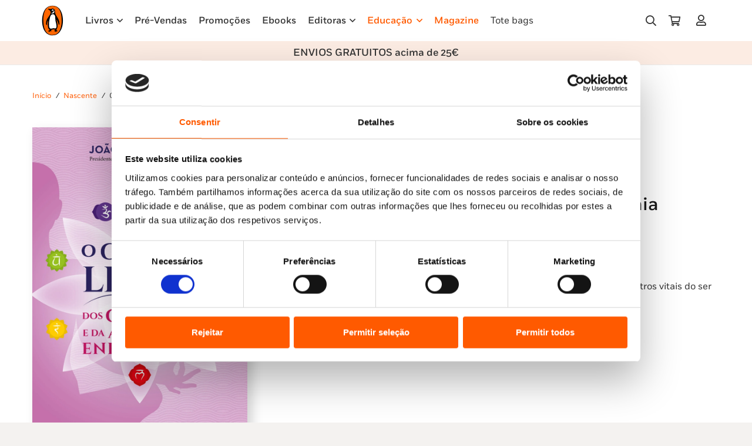

--- FILE ---
content_type: text/html; charset=UTF-8
request_url: https://penguinlivros.pt/loja/nascente/livro/o-grande-livro-dos-chakras-e-da-anatomia-energetica/
body_size: 44465
content:
<!DOCTYPE HTML>
<html lang="pt-PT" prefix="og: https://ogp.me/ns#">
<head>
	<meta charset="UTF-8">
	<script type="text/javascript" data-cookieconsent="ignore">
	window.dataLayer = window.dataLayer || [];

	function gtag() {
		dataLayer.push(arguments);
	}

	gtag("consent", "default", {
		ad_personalization: "denied",
		ad_storage: "denied",
		ad_user_data: "denied",
		analytics_storage: "denied",
		functionality_storage: "denied",
		personalization_storage: "denied",
		security_storage: "granted",
		wait_for_update: 500,
	});
	gtag("set", "ads_data_redaction", true);
	</script>
<script type="text/javascript" data-cookieconsent="ignore">
		(function (w, d, s, l, i) {
		w[l] = w[l] || [];
		w[l].push({'gtm.start': new Date().getTime(), event: 'gtm.js'});
		var f = d.getElementsByTagName(s)[0], j = d.createElement(s), dl = l !== 'dataLayer' ? '&l=' + l : '';
		j.async = true;
		j.src = 'https://www.googletagmanager.com/gtm.js?id=' + i + dl;
		f.parentNode.insertBefore(j, f);
	})(
		window,
		document,
		'script',
		'dataLayer',
		''
	);
</script>
<script type="text/javascript"
		id="Cookiebot"
		src="https://consent.cookiebot.com/uc.js"
		data-implementation="wp"
		data-cbid="7efa757e-7848-4f7a-8124-cb155a758cea"
							data-blockingmode="auto"
	></script>
	<style>img:is([sizes="auto" i], [sizes^="auto," i]) { contain-intrinsic-size: 3000px 1500px }</style>
	
<!-- Search Engine Optimization by Rank Math - https://rankmath.com/ -->
<title>O Grande Livro dos Chakras e da Anatomia Energética - Penguin Livros</title>
<meta name="description" content="Este é o primeiro grande manual a sistematizar os conhecimentos sobre os centros vitais do ser humano e todas as questões relacionadas com a anatomia energética."/>
<meta name="robots" content="follow, index, max-snippet:-1, max-video-preview:-1, max-image-preview:large"/>
<link rel="canonical" href="https://penguinlivros.pt/loja/nascente/livro/o-grande-livro-dos-chakras-e-da-anatomia-energetica/" />
<meta property="og:locale" content="pt_PT" />
<meta property="og:type" content="product" />
<meta property="og:title" content="O Grande Livro dos Chakras e da Anatomia Energética - Penguin Livros" />
<meta property="og:description" content="Este é o primeiro grande manual a sistematizar os conhecimentos sobre os centros vitais do ser humano e todas as questões relacionadas com a anatomia energética." />
<meta property="og:url" content="https://penguinlivros.pt/loja/nascente/livro/o-grande-livro-dos-chakras-e-da-anatomia-energetica/" />
<meta property="og:site_name" content="Penguin Livros" />
<meta property="og:updated_time" content="2026-01-24T13:51:45+00:00" />
<meta property="og:image" content="https://penguinlivros.pt/wp-content/uploads/2025/03/o-grande-livro-dos-chakras-e-da-anatomia-energeticaNS73415-677x1024.jpg" />
<meta property="og:image:secure_url" content="https://penguinlivros.pt/wp-content/uploads/2025/03/o-grande-livro-dos-chakras-e-da-anatomia-energeticaNS73415-677x1024.jpg" />
<meta property="og:image:width" content="677" />
<meta property="og:image:height" content="1024" />
<meta property="og:image:alt" content="anatomia" />
<meta property="og:image:type" content="image/jpeg" />
<meta property="product:price:amount" content="23.36" />
<meta property="product:price:currency" content="EUR" />
<meta property="product:availability" content="instock" />
<meta name="twitter:card" content="summary_large_image" />
<meta name="twitter:title" content="O Grande Livro dos Chakras e da Anatomia Energética - Penguin Livros" />
<meta name="twitter:description" content="Este é o primeiro grande manual a sistematizar os conhecimentos sobre os centros vitais do ser humano e todas as questões relacionadas com a anatomia energética." />
<meta name="twitter:image" content="https://penguinlivros.pt/wp-content/uploads/2025/03/o-grande-livro-dos-chakras-e-da-anatomia-energeticaNS73415-677x1024.jpg" />
<meta name="twitter:label1" content="Price" />
<meta name="twitter:data1" content="23,36&nbsp;&euro;" />
<meta name="twitter:label2" content="Availability" />
<meta name="twitter:data2" content="512 em stock" />
<script type="application/ld+json" class="rank-math-schema">{"@context":"https://schema.org","@graph":[{"@type":"Organization","@id":"https://penguinlivros.pt/#organization","name":"Penguin Livros","url":"https://www.penguinlivros.pt","logo":{"@type":"ImageObject","@id":"https://penguinlivros.pt/#logo","url":"https://www.penguinlivros.pt/wp-content/uploads/2024/01/pgn_logo_1920x1080.jpg","contentUrl":"https://www.penguinlivros.pt/wp-content/uploads/2024/01/pgn_logo_1920x1080.jpg","caption":"Penguin Livros","inLanguage":"pt-PT","width":"1920","height":"1080"}},{"@type":"WebSite","@id":"https://penguinlivros.pt/#website","url":"https://penguinlivros.pt","name":"Penguin Livros","publisher":{"@id":"https://penguinlivros.pt/#organization"},"inLanguage":"pt-PT"},{"@type":"ImageObject","@id":"https://penguinlivros.pt/wp-content/uploads/2025/03/o-grande-livro-dos-chakras-e-da-anatomia-energeticaNS73415-scaled.jpg","url":"https://penguinlivros.pt/wp-content/uploads/2025/03/o-grande-livro-dos-chakras-e-da-anatomia-energeticaNS73415-scaled.jpg","width":"1691","height":"2560","inLanguage":"pt-PT"},{"@type":"ItemPage","@id":"https://penguinlivros.pt/loja/nascente/livro/o-grande-livro-dos-chakras-e-da-anatomia-energetica/#webpage","url":"https://penguinlivros.pt/loja/nascente/livro/o-grande-livro-dos-chakras-e-da-anatomia-energetica/","name":"O Grande Livro dos Chakras e da Anatomia Energ\u00e9tica - Penguin Livros","datePublished":"2018-06-18T00:00:00+00:00","dateModified":"2026-01-24T13:51:45+00:00","isPartOf":{"@id":"https://penguinlivros.pt/#website"},"primaryImageOfPage":{"@id":"https://penguinlivros.pt/wp-content/uploads/2025/03/o-grande-livro-dos-chakras-e-da-anatomia-energeticaNS73415-scaled.jpg"},"inLanguage":"pt-PT"},{"@type":"Product","name":"O Grande Livro dos Chakras e da Anatomia Energ\u00e9tica - Penguin Livros","description":"Este \u00e9 o primeiro grande manual a sistematizar os conhecimentos sobre os centros vitais do ser humano e todas as quest\u00f5es relacionadas com a anatomia energ\u00e9tica.","sku":"NS73415","category":"Nascente","mainEntityOfPage":{"@id":"https://penguinlivros.pt/loja/nascente/livro/o-grande-livro-dos-chakras-e-da-anatomia-energetica/#webpage"},"image":[{"@type":"ImageObject","url":"https://penguinlivros.pt/wp-content/uploads/2025/03/o-grande-livro-dos-chakras-e-da-anatomia-energeticaNS73415-scaled.jpg","height":"2560","width":"1691"}],"offers":{"@type":"Offer","price":"23.36","priceCurrency":"EUR","priceValidUntil":"2027-12-31","availability":"http://schema.org/InStock","itemCondition":"NewCondition","url":"https://penguinlivros.pt/loja/nascente/livro/o-grande-livro-dos-chakras-e-da-anatomia-energetica/","seller":{"@type":"Organization","@id":"https://penguinlivros.pt/","name":"Penguin Livros","url":"https://penguinlivros.pt","logo":"https://www.penguinlivros.pt/wp-content/uploads/2024/01/pgn_logo_1920x1080.jpg"},"priceSpecification":{"price":"23.36","priceCurrency":"EUR","valueAddedTaxIncluded":"true"}},"@id":"https://penguinlivros.pt/loja/nascente/livro/o-grande-livro-dos-chakras-e-da-anatomia-energetica/#richSnippet"}]}</script>
<!-- /Rank Math WordPress SEO plugin -->

<link rel='dns-prefetch' href='//www.googletagmanager.com' />
<link rel="alternate" type="application/rss+xml" title="Penguin Livros &raquo; Feed" href="https://penguinlivros.pt/feed/" />
<link rel="alternate" type="application/rss+xml" title="Penguin Livros &raquo; Feed de comentários" href="https://penguinlivros.pt/comments/feed/" />
<link rel="alternate" type="application/rss+xml" title="Feed de comentários de Penguin Livros &raquo; O Grande Livro dos Chakras e da Anatomia Energética" href="https://penguinlivros.pt/loja/nascente/livro/o-grande-livro-dos-chakras-e-da-anatomia-energetica/feed/" />
<meta name="viewport" content="width=device-width, initial-scale=1">
<meta name="SKYPE_TOOLBAR" content="SKYPE_TOOLBAR_PARSER_COMPATIBLE">
<meta name="theme-color" content="#f5f5f5">
<meta property="og:title" content="O Grande Livro dos Chakras e da Anatomia Energética - Penguin Livros">
<meta name="description" content="Este é o primeiro grande manual a sistematizar os conhecimentos sobre os centros vitais do ser humano e todas as questões relacionadas com a anatomia energética.">
<meta property="og:url" content="https://penguinlivros.pt/loja/nascente/livro/o-grande-livro-dos-chakras-e-da-anatomia-energetica/">
<meta property="og:locale" content="pt_PT">
<meta property="og:site_name" content="Penguin Livros">
<meta property="og:type" content="product">
<meta property="og:image" content="https://penguinlivros.pt/wp-content/uploads/2025/03/o-grande-livro-dos-chakras-e-da-anatomia-energeticaNS73415-677x1024.jpg" itemprop="image">
<link rel="preload" href="https://penguinlivros.pt/wp-content/uploads/2023/11/Fort-Light.woff" as="font" type="font/woff" crossorigin><link rel="preload" href="https://penguinlivros.pt/wp-content/uploads/2023/11/Fort-Light.woff2" as="font" type="font/woff2" crossorigin><link rel="preload" href="https://penguinlivros.pt/wp-content/uploads/2023/11/Fort-LightItalic.woff" as="font" type="font/woff" crossorigin><link rel="preload" href="https://penguinlivros.pt/wp-content/uploads/2023/11/Fort-LightItalic.woff2" as="font" type="font/woff2" crossorigin><link rel="preload" href="https://penguinlivros.pt/wp-content/uploads/2023/11/Fort-Book.woff" as="font" type="font/woff" crossorigin><link rel="preload" href="https://penguinlivros.pt/wp-content/uploads/2023/11/Fort-Book.woff2" as="font" type="font/woff2" crossorigin><link rel="preload" href="https://penguinlivros.pt/wp-content/uploads/2023/11/Fort-BookItalic.woff" as="font" type="font/woff" crossorigin><link rel="preload" href="https://penguinlivros.pt/wp-content/uploads/2023/11/Fort-BookItalic.woff2" as="font" type="font/woff2" crossorigin><link rel="preload" href="https://penguinlivros.pt/wp-content/uploads/2023/11/Fort-Bold.woff" as="font" type="font/woff" crossorigin><link rel="preload" href="https://penguinlivros.pt/wp-content/uploads/2023/11/Fort-Bold.woff2" as="font" type="font/woff2" crossorigin><link rel="preload" href="https://penguinlivros.pt/wp-content/uploads/2023/11/Fort-BoldItalic.woff" as="font" type="font/woff" crossorigin><link rel="preload" href="https://penguinlivros.pt/wp-content/uploads/2023/11/Fort-BoldItalic.woff2" as="font" type="font/woff2" crossorigin><link rel="preload" href="https://penguinlivros.pt/wp-content/uploads/2023/11/Fort-Medium.woff" as="font" type="font/woff" crossorigin><link rel="preload" href="https://penguinlivros.pt/wp-content/uploads/2023/11/Fort-Medium.woff2" as="font" type="font/woff2" crossorigin><link rel="preload" href="https://penguinlivros.pt/wp-content/uploads/2023/11/Fort-MediumItalic.woff" as="font" type="font/woff" crossorigin><link rel="preload" href="https://penguinlivros.pt/wp-content/uploads/2023/11/Fort-MediumItalic.woff2" as="font" type="font/woff2" crossorigin><script>
window._wpemojiSettings = {"baseUrl":"https:\/\/s.w.org\/images\/core\/emoji\/16.0.1\/72x72\/","ext":".png","svgUrl":"https:\/\/s.w.org\/images\/core\/emoji\/16.0.1\/svg\/","svgExt":".svg","source":{"concatemoji":"https:\/\/penguinlivros.pt\/wp-includes\/js\/wp-emoji-release.min.js?ver=6.8.3"}};
/*! This file is auto-generated */
!function(s,n){var o,i,e;function c(e){try{var t={supportTests:e,timestamp:(new Date).valueOf()};sessionStorage.setItem(o,JSON.stringify(t))}catch(e){}}function p(e,t,n){e.clearRect(0,0,e.canvas.width,e.canvas.height),e.fillText(t,0,0);var t=new Uint32Array(e.getImageData(0,0,e.canvas.width,e.canvas.height).data),a=(e.clearRect(0,0,e.canvas.width,e.canvas.height),e.fillText(n,0,0),new Uint32Array(e.getImageData(0,0,e.canvas.width,e.canvas.height).data));return t.every(function(e,t){return e===a[t]})}function u(e,t){e.clearRect(0,0,e.canvas.width,e.canvas.height),e.fillText(t,0,0);for(var n=e.getImageData(16,16,1,1),a=0;a<n.data.length;a++)if(0!==n.data[a])return!1;return!0}function f(e,t,n,a){switch(t){case"flag":return n(e,"\ud83c\udff3\ufe0f\u200d\u26a7\ufe0f","\ud83c\udff3\ufe0f\u200b\u26a7\ufe0f")?!1:!n(e,"\ud83c\udde8\ud83c\uddf6","\ud83c\udde8\u200b\ud83c\uddf6")&&!n(e,"\ud83c\udff4\udb40\udc67\udb40\udc62\udb40\udc65\udb40\udc6e\udb40\udc67\udb40\udc7f","\ud83c\udff4\u200b\udb40\udc67\u200b\udb40\udc62\u200b\udb40\udc65\u200b\udb40\udc6e\u200b\udb40\udc67\u200b\udb40\udc7f");case"emoji":return!a(e,"\ud83e\udedf")}return!1}function g(e,t,n,a){var r="undefined"!=typeof WorkerGlobalScope&&self instanceof WorkerGlobalScope?new OffscreenCanvas(300,150):s.createElement("canvas"),o=r.getContext("2d",{willReadFrequently:!0}),i=(o.textBaseline="top",o.font="600 32px Arial",{});return e.forEach(function(e){i[e]=t(o,e,n,a)}),i}function t(e){var t=s.createElement("script");t.src=e,t.defer=!0,s.head.appendChild(t)}"undefined"!=typeof Promise&&(o="wpEmojiSettingsSupports",i=["flag","emoji"],n.supports={everything:!0,everythingExceptFlag:!0},e=new Promise(function(e){s.addEventListener("DOMContentLoaded",e,{once:!0})}),new Promise(function(t){var n=function(){try{var e=JSON.parse(sessionStorage.getItem(o));if("object"==typeof e&&"number"==typeof e.timestamp&&(new Date).valueOf()<e.timestamp+604800&&"object"==typeof e.supportTests)return e.supportTests}catch(e){}return null}();if(!n){if("undefined"!=typeof Worker&&"undefined"!=typeof OffscreenCanvas&&"undefined"!=typeof URL&&URL.createObjectURL&&"undefined"!=typeof Blob)try{var e="postMessage("+g.toString()+"("+[JSON.stringify(i),f.toString(),p.toString(),u.toString()].join(",")+"));",a=new Blob([e],{type:"text/javascript"}),r=new Worker(URL.createObjectURL(a),{name:"wpTestEmojiSupports"});return void(r.onmessage=function(e){c(n=e.data),r.terminate(),t(n)})}catch(e){}c(n=g(i,f,p,u))}t(n)}).then(function(e){for(var t in e)n.supports[t]=e[t],n.supports.everything=n.supports.everything&&n.supports[t],"flag"!==t&&(n.supports.everythingExceptFlag=n.supports.everythingExceptFlag&&n.supports[t]);n.supports.everythingExceptFlag=n.supports.everythingExceptFlag&&!n.supports.flag,n.DOMReady=!1,n.readyCallback=function(){n.DOMReady=!0}}).then(function(){return e}).then(function(){var e;n.supports.everything||(n.readyCallback(),(e=n.source||{}).concatemoji?t(e.concatemoji):e.wpemoji&&e.twemoji&&(t(e.twemoji),t(e.wpemoji)))}))}((window,document),window._wpemojiSettings);
</script>
<style id='wp-emoji-styles-inline-css'>

	img.wp-smiley, img.emoji {
		display: inline !important;
		border: none !important;
		box-shadow: none !important;
		height: 1em !important;
		width: 1em !important;
		margin: 0 0.07em !important;
		vertical-align: -0.1em !important;
		background: none !important;
		padding: 0 !important;
	}
</style>
<link rel='stylesheet' id='custom-easypay-styles-css' href='https://penguinlivros.pt/wp-content/plugins/easypay-checkout-for-woocommerce-2/public/css/style.css?ver=3.0' media='all' />
<link rel='stylesheet' id='photoswipe-css' href='https://penguinlivros.pt/wp-content/plugins/woocommerce/assets/css/photoswipe/photoswipe.min.css?ver=10.3.4' media='all' />
<link rel='stylesheet' id='photoswipe-default-skin-css' href='https://penguinlivros.pt/wp-content/plugins/woocommerce/assets/css/photoswipe/default-skin/default-skin.min.css?ver=10.3.4' media='all' />
<style id='woocommerce-inline-inline-css'>
.woocommerce form .form-row .required { visibility: visible; }
</style>
<link rel='stylesheet' id='mc4wp-form-themes-css' href='https://penguinlivros.pt/wp-content/plugins/mailchimp-for-wp/assets/css/form-themes.css?ver=4.10.9' media='all' />
<link rel='stylesheet' id='brands-styles-css' href='https://penguinlivros.pt/wp-content/plugins/woocommerce/assets/css/brands.css?ver=10.3.4' media='all' />
<link rel='stylesheet' id='dhvc-form-font-awesome-css' href='https://penguinlivros.pt/wp-content/plugins/dhvc-form/assets/fonts/font-awesome/css/font-awesome.min.css?ver=4.1.0' media='all' />
<link rel='stylesheet' id='dhvc-form-css' href='https://penguinlivros.pt/wp-content/plugins/dhvc-form/assets/css/style.css?ver=2.4.3' media='all' />
<link rel='stylesheet' id='popup-maker-site-css' href='//penguinlivros.pt/wp-content/uploads/pum/pum-site-styles.css?generated=1764074167&#038;ver=1.21.5' media='all' />
<link rel='stylesheet' id='us-style-css' href='https://penguinlivros.pt/wp-content/themes/Impreza/css/style.min.css?ver=8.20' media='all' />
<link rel='stylesheet' id='us-woocommerce-css' href='https://penguinlivros.pt/wp-content/themes/Impreza/common/css/plugins/woocommerce.min.css?ver=8.20' media='all' />
<link rel='stylesheet' id='theme-style-css' href='https://penguinlivros.pt/wp-content/themes/makeitdigital/style.css?ver=8.20' media='all' />
<script id="woocommerce-google-analytics-integration-gtag-js-after">
/* Google Analytics for WooCommerce (gtag.js) */
					window.dataLayer = window.dataLayer || [];
					function gtag(){dataLayer.push(arguments);}
					// Set up default consent state.
					for ( const mode of [{"analytics_storage":"denied","ad_storage":"denied","ad_user_data":"denied","ad_personalization":"denied","region":["AT","BE","BG","HR","CY","CZ","DK","EE","FI","FR","DE","GR","HU","IS","IE","IT","LV","LI","LT","LU","MT","NL","NO","PL","PT","RO","SK","SI","ES","SE","GB","CH"]}] || [] ) {
						gtag( "consent", "default", { "wait_for_update": 500, ...mode } );
					}
					gtag("js", new Date());
					gtag("set", "developer_id.dOGY3NW", true);
					gtag("config", "G-ZTYC4J5FTG", {"track_404":true,"allow_google_signals":true,"logged_in":false,"linker":{"domains":[],"allow_incoming":false},"custom_map":{"dimension1":"logged_in"}});
</script>
<script src="https://penguinlivros.pt/wp-includes/js/jquery/jquery.min.js?ver=3.7.1" id="jquery-core-js" data-cookieconsent="ignore"></script><script src="https://penguinlivros.pt/wp-content/plugins/woocommerce/assets/js/jquery-blockui/jquery.blockUI.min.js?ver=2.7.0-wc.10.3.4" id="wc-jquery-blockui-js" defer data-wp-strategy="defer"></script>
<script id="wc-add-to-cart-js-extra">
var wc_add_to_cart_params = {"ajax_url":"\/wp-admin\/admin-ajax.php","wc_ajax_url":"\/?wc-ajax=%%endpoint%%","i18n_view_cart":"Ver carrinho","cart_url":"https:\/\/penguinlivros.pt\/carrinho\/","is_cart":"","cart_redirect_after_add":"no"};
</script>
<script src="https://penguinlivros.pt/wp-content/plugins/woocommerce/assets/js/frontend/add-to-cart.min.js?ver=10.3.4" id="wc-add-to-cart-js" defer data-wp-strategy="defer"></script>
<script src="https://penguinlivros.pt/wp-content/plugins/woocommerce/assets/js/zoom/jquery.zoom.min.js?ver=1.7.21-wc.10.3.4" id="wc-zoom-js" defer data-wp-strategy="defer"></script>
<script src="https://penguinlivros.pt/wp-content/plugins/woocommerce/assets/js/flexslider/jquery.flexslider.min.js?ver=2.7.2-wc.10.3.4" id="wc-flexslider-js" defer data-wp-strategy="defer"></script>
<script src="https://penguinlivros.pt/wp-content/plugins/woocommerce/assets/js/photoswipe/photoswipe.min.js?ver=4.1.1-wc.10.3.4" id="wc-photoswipe-js" defer data-wp-strategy="defer"></script>
<script src="https://penguinlivros.pt/wp-content/plugins/woocommerce/assets/js/photoswipe/photoswipe-ui-default.min.js?ver=4.1.1-wc.10.3.4" id="wc-photoswipe-ui-default-js" defer data-wp-strategy="defer"></script>
<script id="wc-single-product-js-extra">
var wc_single_product_params = {"i18n_required_rating_text":"Seleccione uma classifica\u00e7\u00e3o","i18n_rating_options":["1 of 5 stars","2 of 5 stars","3 of 5 stars","4 of 5 stars","5 of 5 stars"],"i18n_product_gallery_trigger_text":"View full-screen image gallery","review_rating_required":"no","flexslider":{"rtl":false,"animation":"slide","smoothHeight":true,"directionNav":false,"controlNav":"thumbnails","slideshow":false,"animationSpeed":500,"animationLoop":false,"allowOneSlide":false},"zoom_enabled":"1","zoom_options":[],"photoswipe_enabled":"1","photoswipe_options":{"shareEl":false,"closeOnScroll":false,"history":false,"hideAnimationDuration":0,"showAnimationDuration":0},"flexslider_enabled":"1"};
</script>
<script src="https://penguinlivros.pt/wp-content/plugins/woocommerce/assets/js/frontend/single-product.min.js?ver=10.3.4" id="wc-single-product-js" defer data-wp-strategy="defer"></script>
<script src="https://penguinlivros.pt/wp-content/plugins/woocommerce/assets/js/js-cookie/js.cookie.min.js?ver=2.1.4-wc.10.3.4" id="wc-js-cookie-js" defer data-wp-strategy="defer"></script>
<script id="woocommerce-js-extra">
var woocommerce_params = {"ajax_url":"\/wp-admin\/admin-ajax.php","wc_ajax_url":"\/?wc-ajax=%%endpoint%%","i18n_password_show":"Show password","i18n_password_hide":"Hide password"};
</script>
<script src="https://penguinlivros.pt/wp-content/plugins/woocommerce/assets/js/frontend/woocommerce.min.js?ver=10.3.4" id="woocommerce-js" defer data-wp-strategy="defer"></script>
<script></script><link rel="https://api.w.org/" href="https://penguinlivros.pt/wp-json/" /><link rel="alternate" title="JSON" type="application/json" href="https://penguinlivros.pt/wp-json/wp/v2/product/13737" /><link rel="EditURI" type="application/rsd+xml" title="RSD" href="https://penguinlivros.pt/xmlrpc.php?rsd" />
<meta name="generator" content="WordPress 6.8.3" />
<link rel='shortlink' href='https://penguinlivros.pt/?p=13737' />
<link rel="alternate" title="oEmbed (JSON)" type="application/json+oembed" href="https://penguinlivros.pt/wp-json/oembed/1.0/embed?url=https%3A%2F%2Fpenguinlivros.pt%2Floja%2Fnascente%2Flivro%2Fo-grande-livro-dos-chakras-e-da-anatomia-energetica%2F" />
<link rel="alternate" title="oEmbed (XML)" type="text/xml+oembed" href="https://penguinlivros.pt/wp-json/oembed/1.0/embed?url=https%3A%2F%2Fpenguinlivros.pt%2Floja%2Fnascente%2Flivro%2Fo-grande-livro-dos-chakras-e-da-anatomia-energetica%2F&#038;format=xml" />
<!-- Google Tag Manager -->
<script>(function(w,d,s,l,i){w[l]=w[l]||[];w[l].push({'gtm.start':
new Date().getTime(),event:'gtm.js'});var f=d.getElementsByTagName(s)[0],
j=d.createElement(s),dl=l!='dataLayer'?'&l='+l:'';j.async=true;j.src=
'https://www.googletagmanager.com/gtm.js?id='+i+dl;f.parentNode.insertBefore(j,f);
})(window,document,'script','dataLayer','GTM-M7FPSD6');</script>
<!-- End Google Tag Manager -->
<meta name="tdm-reservation" content="1"><!-- Google site verification - Google for WooCommerce -->
<meta name="google-site-verification" content="kj11FjFc34Cqdd97bLcijqa_jWy_k9oOgt68OJWbPzs" />
		<script id="us_add_no_touch">
			if ( ! /Android|webOS|iPhone|iPad|iPod|BlackBerry|IEMobile|Opera Mini/i.test( navigator.userAgent ) ) {
				var root = document.getElementsByTagName( 'html' )[ 0 ]
				root.className += " no-touch";
			}
		</script>
			<noscript><style>.woocommerce-product-gallery{ opacity: 1 !important; }</style></noscript>
	<meta name="generator" content="Powered by WPBakery Page Builder - drag and drop page builder for WordPress."/>
<script>
jQuery( document ).ready(function($) {
  $('p.texto-info-checkout').insertAfter('.woocommerce-form-coupon-toggle');
	$('p.texto-info-checkout').css('display','block');
});

</script>
<style>
.w-post-elm.post_custom_field.us_custom_bd580237.detail.type_text.idade_recomendada.color_link_inherit {
    display: none;
}
	.texto-info-checkout{
		display:none;
	}
</style><style class="wpcode-css-snippet">.woocommerce-checkout .custom-text-below-checkout {
    font-size: 15px;
    font-weight: 700;
}
.woocommerce-cart .custom-text-below-checkout {
    font-size: 15px;
    font-weight: 700;
}</style><style class="wpcode-css-snippet">@media only screen and (min-width: 601px) {
.woocommerce-Address {
    padding-right: 30px;
}
.u-columns.woocommerce-Addresses.col2-set.addresses {
    display: flex;
    flex-direction: row-reverse;
    justify-content: flex-end;
}

}

@media only screen and (max-width: 600px) {
.u-columns.woocommerce-Addresses.col2-set.addresses {
    display: flex;
    flex-direction: column-reverse;
}
.u-columns.woocommerce-Addresses.col2-set.addresses .woocommerce-Address {
    padding-bottom: 30px;
}
}</style><link rel="icon" href="https://penguinlivros.pt/wp-content/uploads/2023/11/penguin-logo-favicon-150x150.png" sizes="32x32" />
<link rel="icon" href="https://penguinlivros.pt/wp-content/uploads/2023/11/penguin-logo-favicon-300x300.png" sizes="192x192" />
<link rel="apple-touch-icon" href="https://penguinlivros.pt/wp-content/uploads/2023/11/penguin-logo-favicon-300x300.png" />
<meta name="msapplication-TileImage" content="https://penguinlivros.pt/wp-content/uploads/2023/11/penguin-logo-favicon-300x300.png" />
<noscript><style> .wpb_animate_when_almost_visible { opacity: 1; }</style></noscript>		<style id="us-icon-fonts">@font-face{font-display:block;font-style:normal;font-family:"fontawesome";font-weight:900;src:url("https://penguinlivros.pt/wp-content/themes/Impreza/fonts/fa-solid-900.woff2?ver=8.20") format("woff2"),url("https://penguinlivros.pt/wp-content/themes/Impreza/fonts/fa-solid-900.woff?ver=8.20") format("woff")}.fas{font-family:"fontawesome";font-weight:900}@font-face{font-display:block;font-style:normal;font-family:"fontawesome";font-weight:400;src:url("https://penguinlivros.pt/wp-content/themes/Impreza/fonts/fa-regular-400.woff2?ver=8.20") format("woff2"),url("https://penguinlivros.pt/wp-content/themes/Impreza/fonts/fa-regular-400.woff?ver=8.20") format("woff")}.far{font-family:"fontawesome";font-weight:400}@font-face{font-display:block;font-style:normal;font-family:"fontawesome";font-weight:300;src:url("https://penguinlivros.pt/wp-content/themes/Impreza/fonts/fa-light-300.woff2?ver=8.20") format("woff2"),url("https://penguinlivros.pt/wp-content/themes/Impreza/fonts/fa-light-300.woff?ver=8.20") format("woff")}.fal{font-family:"fontawesome";font-weight:300}@font-face{font-display:block;font-style:normal;font-family:"Font Awesome 5 Duotone";font-weight:900;src:url("https://penguinlivros.pt/wp-content/themes/Impreza/fonts/fa-duotone-900.woff2?ver=8.20") format("woff2"),url("https://penguinlivros.pt/wp-content/themes/Impreza/fonts/fa-duotone-900.woff?ver=8.20") format("woff")}.fad{font-family:"Font Awesome 5 Duotone";font-weight:900}.fad{position:relative}.fad:before{position:absolute}.fad:after{opacity:0.4}@font-face{font-display:block;font-style:normal;font-family:"Font Awesome 5 Brands";font-weight:400;src:url("https://penguinlivros.pt/wp-content/themes/Impreza/fonts/fa-brands-400.woff2?ver=8.20") format("woff2"),url("https://penguinlivros.pt/wp-content/themes/Impreza/fonts/fa-brands-400.woff?ver=8.20") format("woff")}.fab{font-family:"Font Awesome 5 Brands";font-weight:400}@font-face{font-display:block;font-style:normal;font-family:"Material Icons";font-weight:400;src:url("https://penguinlivros.pt/wp-content/themes/Impreza/fonts/material-icons.woff2?ver=8.20") format("woff2"),url("https://penguinlivros.pt/wp-content/themes/Impreza/fonts/material-icons.woff?ver=8.20") format("woff")}.material-icons{font-family:"Material Icons";font-weight:400}</style>
				<style id="us-theme-options-css">:root{--color-header-middle-bg:#ffffff;--color-header-middle-bg-grad:#ffffff;--color-header-middle-text:#333333;--color-header-middle-text-hover:#FF5A00;--color-header-transparent-bg:transparent;--color-header-transparent-bg-grad:transparent;--color-header-transparent-text:#ffffff;--color-header-transparent-text-hover:#ffffff;--color-chrome-toolbar:#f5f5f5;--color-chrome-toolbar-grad:#f5f5f5;--color-header-top-bg:#f5f5f5;--color-header-top-bg-grad:linear-gradient(0deg,#f5f5f5,#fff);--color-header-top-text:#333333;--color-header-top-text-hover:#e95095;--color-header-top-transparent-bg:rgba(0,0,0,0.2);--color-header-top-transparent-bg-grad:rgba(0,0,0,0.2);--color-header-top-transparent-text:rgba(255,255,255,0.66);--color-header-top-transparent-text-hover:#ffffff;--color-content-bg:#ffffff;--color-content-bg-grad:#ffffff;--color-content-bg-alt:#f4f2f0;--color-content-bg-alt-grad:#f4f2f0;--color-content-border:#e8e8e8;--color-content-heading:#1a1a1a;--color-content-heading-grad:#1a1a1a;--color-content-text:#333333;--color-content-link:#FF5A00;--color-content-link-hover:#3f312d;--color-content-primary:#FF5A00;--color-content-primary-grad:#FF5A00;--color-content-secondary:#3f312d;--color-content-secondary-grad:#3f312d;--color-content-faded:#999999;--color-content-overlay:rgba(0,0,0,0.75);--color-content-overlay-grad:rgba(0,0,0,0.75);--color-alt-content-bg:#f5f5f5;--color-alt-content-bg-grad:#f5f5f5;--color-alt-content-bg-alt:#fcece3;--color-alt-content-bg-alt-grad:#fcece3;--color-alt-content-border:#dddddd;--color-alt-content-heading:#1a1a1a;--color-alt-content-heading-grad:#1a1a1a;--color-alt-content-text:#333333;--color-alt-content-link:#e95095;--color-alt-content-link-hover:#7049ba;--color-alt-content-primary:#e95095;--color-alt-content-primary-grad:linear-gradient(135deg,#e95095,#7049ba);--color-alt-content-secondary:#7049ba;--color-alt-content-secondary-grad:linear-gradient(135deg,#7049ba,#e95095);--color-alt-content-faded:#999999;--color-alt-content-overlay:#e95095;--color-alt-content-overlay-grad:linear-gradient(135deg,#e95095,rgba(233,80,149,0.75));--color-footer-bg:#222222;--color-footer-bg-grad:#222222;--color-footer-bg-alt:#1a1a1a;--color-footer-bg-alt-grad:#1a1a1a;--color-footer-border:#333333;--color-footer-heading:#cccccc;--color-footer-heading-grad:#cccccc;--color-footer-text:#999999;--color-footer-link:#cccccc;--color-footer-link-hover:#e95095;--color-subfooter-bg:#1a1a1a;--color-subfooter-bg-grad:#1a1a1a;--color-subfooter-bg-alt:#222222;--color-subfooter-bg-alt-grad:#222222;--color-subfooter-border:#282828;--color-subfooter-heading:#cccccc;--color-subfooter-heading-grad:#cccccc;--color-subfooter-text:#bbbbbb;--color-subfooter-link:#ffffff;--color-subfooter-link-hover:#e95095;--color-content-primary-faded:rgba(255,90,0,0.15);--box-shadow:0 5px 15px rgba(0,0,0,.15);--box-shadow-up:0 -5px 15px rgba(0,0,0,.15);--site-canvas-width:1300px;--site-content-width:1140px;--site-sidebar-width:25%;--text-block-margin-bottom:0rem;--inputs-font-size:0.9rem;--inputs-height:2.2rem;--inputs-padding:0.8rem;--inputs-border-width:0px;--inputs-text-color:var(--color-content-text)}@font-face{font-display:swap;font-style:normal;font-family:"Fort";font-weight:300;src:url(/wp-content/uploads/2023/11/Fort-Light.woff) format("woff"),url(/wp-content/uploads/2023/11/Fort-Light.woff2) format("woff2"),url(/wp-content/uploads/2023/11/Fort-LightItalic.woff) format("woff"),url(/wp-content/uploads/2023/11/Fort-LightItalic.woff2) format("woff2")}@font-face{font-display:swap;font-style:normal;font-family:"Fort";font-weight:400;src:url(/wp-content/uploads/2023/11/Fort-Book.woff) format("woff"),url(/wp-content/uploads/2023/11/Fort-Book.woff2) format("woff2"),url(/wp-content/uploads/2023/11/Fort-BookItalic.woff) format("woff"),url(/wp-content/uploads/2023/11/Fort-BookItalic.woff2) format("woff2")}@font-face{font-display:swap;font-style:normal;font-family:"Fort";font-weight:700;src:url(/wp-content/uploads/2023/11/Fort-Bold.woff) format("woff"),url(/wp-content/uploads/2023/11/Fort-Bold.woff2) format("woff2"),url(/wp-content/uploads/2023/11/Fort-BoldItalic.woff) format("woff"),url(/wp-content/uploads/2023/11/Fort-BoldItalic.woff2) format("woff2")}@font-face{font-display:swap;font-style:normal;font-family:"Fort";font-weight:600;src:url(/wp-content/uploads/2023/11/Fort-Medium.woff) format("woff"),url(/wp-content/uploads/2023/11/Fort-Medium.woff2) format("woff2"),url(/wp-content/uploads/2023/11/Fort-MediumItalic.woff) format("woff"),url(/wp-content/uploads/2023/11/Fort-MediumItalic.woff2) format("woff2")}:root{--font-family:Fort;--font-size:16px;--line-height:24px;--font-weight:400;--bold-font-weight:700;--text-transform:none;--font-style:normal;--letter-spacing:0em;--h1-font-family:inherit;--h1-font-size:max( 4rem,4vw );--h1-line-height:1.2;--h1-font-weight:400;--h1-bold-font-weight:700;--h1-text-transform:none;--h1-font-style:normal;--h1-letter-spacing:0em;--h1-margin-bottom:0.6em;--h2-font-family:var(--h1-font-family);--h2-font-size:max( 2.3rem,2.3vw );--h2-line-height:1.2;--h2-font-weight:700;--h2-bold-font-weight:var(--h1-bold-font-weight);--h2-text-transform:var(--h1-text-transform);--h2-font-style:var(--h1-font-style);--h2-letter-spacing:0em;--h2-margin-bottom:0.6em;--h3-font-family:var(--h1-font-family);--h3-font-size:max( 1.7rem,1.7vw );--h3-line-height:1.2;--h3-font-weight:var(--h1-font-weight);--h3-bold-font-weight:var(--h1-bold-font-weight);--h3-text-transform:var(--h1-text-transform);--h3-font-style:var(--h1-font-style);--h3-letter-spacing:0em;--h3-margin-bottom:0.6em;--h4-font-family:var(--h1-font-family);--h4-font-size:max( 1.5rem,1.5vw );--h4-line-height:1.2;--h4-font-weight:var(--h1-font-weight);--h4-bold-font-weight:var(--h1-bold-font-weight);--h4-text-transform:var(--h1-text-transform);--h4-font-style:var(--h1-font-style);--h4-letter-spacing:0em;--h4-margin-bottom:0.6em;--h5-font-family:var(--h1-font-family);--h5-font-size:max( 1.3rem,1.3vw );--h5-line-height:1.2;--h5-font-weight:var(--h1-font-weight);--h5-bold-font-weight:var(--h1-bold-font-weight);--h5-text-transform:var(--h1-text-transform);--h5-font-style:var(--h1-font-style);--h5-letter-spacing:0em;--h5-margin-bottom:0.6em;--h6-font-family:var(--h1-font-family);--h6-font-size:max( 1.2rem,1.2vw );--h6-line-height:1.2;--h6-font-weight:var(--h1-font-weight);--h6-bold-font-weight:var(--h1-bold-font-weight);--h6-text-transform:var(--h1-text-transform);--h6-font-style:var(--h1-font-style);--h6-letter-spacing:0em;--h6-margin-bottom:0.6em}@media (min-width:1025px) and (max-width:1380px){:root{--font-size:18px}}@media (min-width:601px) and (max-width:1024px){:root{--font-size:18px}}@media (max-width:600px){:root{--font-size:18px}}h1{font-family:var(--h1-font-family,inherit);font-weight:var(--h1-font-weight,inherit);font-size:var(--h1-font-size,inherit);font-style:var(--h1-font-style,inherit);line-height:var(--h1-line-height,1.4);letter-spacing:var(--h1-letter-spacing,inherit);text-transform:var(--h1-text-transform,inherit);margin-bottom:var(--h1-margin-bottom,1.5rem)}h1>strong{font-weight:var(--h1-bold-font-weight,bold)}h2{font-family:var(--h2-font-family,inherit);font-weight:var(--h2-font-weight,inherit);font-size:var(--h2-font-size,inherit);font-style:var(--h2-font-style,inherit);line-height:var(--h2-line-height,1.4);letter-spacing:var(--h2-letter-spacing,inherit);text-transform:var(--h2-text-transform,inherit);margin-bottom:var(--h2-margin-bottom,1.5rem)}h2>strong{font-weight:var(--h2-bold-font-weight,bold)}h3{font-family:var(--h3-font-family,inherit);font-weight:var(--h3-font-weight,inherit);font-size:var(--h3-font-size,inherit);font-style:var(--h3-font-style,inherit);line-height:var(--h3-line-height,1.4);letter-spacing:var(--h3-letter-spacing,inherit);text-transform:var(--h3-text-transform,inherit);margin-bottom:var(--h3-margin-bottom,1.5rem)}h3>strong{font-weight:var(--h3-bold-font-weight,bold)}h4{font-family:var(--h4-font-family,inherit);font-weight:var(--h4-font-weight,inherit);font-size:var(--h4-font-size,inherit);font-style:var(--h4-font-style,inherit);line-height:var(--h4-line-height,1.4);letter-spacing:var(--h4-letter-spacing,inherit);text-transform:var(--h4-text-transform,inherit);margin-bottom:var(--h4-margin-bottom,1.5rem)}h4>strong{font-weight:var(--h4-bold-font-weight,bold)}h5{font-family:var(--h5-font-family,inherit);font-weight:var(--h5-font-weight,inherit);font-size:var(--h5-font-size,inherit);font-style:var(--h5-font-style,inherit);line-height:var(--h5-line-height,1.4);letter-spacing:var(--h5-letter-spacing,inherit);text-transform:var(--h5-text-transform,inherit);margin-bottom:var(--h5-margin-bottom,1.5rem)}h5>strong{font-weight:var(--h5-bold-font-weight,bold)}h6{font-family:var(--h6-font-family,inherit);font-weight:var(--h6-font-weight,inherit);font-size:var(--h6-font-size,inherit);font-style:var(--h6-font-style,inherit);line-height:var(--h6-line-height,1.4);letter-spacing:var(--h6-letter-spacing,inherit);text-transform:var(--h6-text-transform,inherit);margin-bottom:var(--h6-margin-bottom,1.5rem)}h6>strong{font-weight:var(--h6-bold-font-weight,bold)}body{background:var(--color-content-bg-alt)}@media (max-width:1220px){.l-main .aligncenter{max-width:calc(100vw - 5rem)}}@media (min-width:1381px){body.usb_preview .hide_on_default{opacity:0.25!important}.vc_hidden-lg,body:not(.usb_preview) .hide_on_default{display:none!important}.default_align_left{text-align:left;justify-content:flex-start}.default_align_right{text-align:right;justify-content:flex-end}.default_align_center{text-align:center;justify-content:center}.default_align_justify{justify-content:space-between}.w-hwrapper>.default_align_justify,.default_align_justify>.w-btn{width:100%}}@media (min-width:1025px) and (max-width:1380px){body.usb_preview .hide_on_laptops{opacity:0.25!important}.vc_hidden-md,body:not(.usb_preview) .hide_on_laptops{display:none!important}.laptops_align_left{text-align:left;justify-content:flex-start}.laptops_align_right{text-align:right;justify-content:flex-end}.laptops_align_center{text-align:center;justify-content:center}.laptops_align_justify{justify-content:space-between}.w-hwrapper>.laptops_align_justify,.laptops_align_justify>.w-btn{width:100%}.g-cols.via_grid[style*="--laptops-gap"]{grid-gap:var(--laptops-gap,3rem)}}@media (min-width:601px) and (max-width:1024px){body.usb_preview .hide_on_tablets{opacity:0.25!important}.vc_hidden-sm,body:not(.usb_preview) .hide_on_tablets{display:none!important}.tablets_align_left{text-align:left;justify-content:flex-start}.tablets_align_right{text-align:right;justify-content:flex-end}.tablets_align_center{text-align:center;justify-content:center}.tablets_align_justify{justify-content:space-between}.w-hwrapper>.tablets_align_justify,.tablets_align_justify>.w-btn{width:100%}.g-cols.via_grid[style*="--tablets-gap"]{grid-gap:var(--tablets-gap,3rem)}}@media (max-width:600px){body.usb_preview .hide_on_mobiles{opacity:0.25!important}.vc_hidden-xs,body:not(.usb_preview) .hide_on_mobiles{display:none!important}.mobiles_align_left{text-align:left;justify-content:flex-start}.mobiles_align_right{text-align:right;justify-content:flex-end}.mobiles_align_center{text-align:center;justify-content:center}.mobiles_align_justify{justify-content:space-between}.w-hwrapper>.mobiles_align_justify,.mobiles_align_justify>.w-btn{width:100%}.w-hwrapper.stack_on_mobiles{display:block}.w-hwrapper.stack_on_mobiles>*{display:block;margin:0 0 var(--hwrapper-gap,1.2rem)}.w-hwrapper.stack_on_mobiles>:last-child{margin-bottom:0}.g-cols.via_grid[style*="--mobiles-gap"]{grid-gap:var(--mobiles-gap,1.5rem)}}@media (max-width:1380px){.g-cols.laptops-cols_1{grid-template-columns:100%}.g-cols.laptops-cols_1.reversed>div:last-of-type{order:-1}.g-cols.laptops-cols_2{grid-template-columns:repeat(2,1fr)}.g-cols.laptops-cols_3{grid-template-columns:repeat(3,1fr)}.g-cols.laptops-cols_4{grid-template-columns:repeat(4,1fr)}.g-cols.laptops-cols_5{grid-template-columns:repeat(5,1fr)}.g-cols.laptops-cols_6{grid-template-columns:repeat(6,1fr)}.g-cols.laptops-cols_1-2{grid-template-columns:1fr 2fr}.g-cols.laptops-cols_2-1{grid-template-columns:2fr 1fr}.g-cols.laptops-cols_2-3{grid-template-columns:2fr 3fr}.g-cols.laptops-cols_3-2{grid-template-columns:3fr 2fr}.g-cols.laptops-cols_1-3{grid-template-columns:1fr 3fr}.g-cols.laptops-cols_3-1{grid-template-columns:3fr 1fr}.g-cols.laptops-cols_1-4{grid-template-columns:1fr 4fr}.g-cols.laptops-cols_4-1{grid-template-columns:4fr 1fr}.g-cols.laptops-cols_1-5{grid-template-columns:1fr 5fr}.g-cols.laptops-cols_5-1{grid-template-columns:5fr 1fr}.g-cols.laptops-cols_1-2-1{grid-template-columns:1fr 2fr 1fr}.g-cols.laptops-cols_1-3-1{grid-template-columns:1fr 3fr 1fr}.g-cols.laptops-cols_1-4-1{grid-template-columns:1fr 4fr 1fr}}@media (max-width:1024px){.g-cols.tablets-cols_1{grid-template-columns:100%}.g-cols.tablets-cols_1.reversed>div:last-of-type{order:-1}.g-cols.tablets-cols_2{grid-template-columns:repeat(2,1fr)}.g-cols.tablets-cols_3{grid-template-columns:repeat(3,1fr)}.g-cols.tablets-cols_4{grid-template-columns:repeat(4,1fr)}.g-cols.tablets-cols_5{grid-template-columns:repeat(5,1fr)}.g-cols.tablets-cols_6{grid-template-columns:repeat(6,1fr)}.g-cols.tablets-cols_1-2{grid-template-columns:1fr 2fr}.g-cols.tablets-cols_2-1{grid-template-columns:2fr 1fr}.g-cols.tablets-cols_2-3{grid-template-columns:2fr 3fr}.g-cols.tablets-cols_3-2{grid-template-columns:3fr 2fr}.g-cols.tablets-cols_1-3{grid-template-columns:1fr 3fr}.g-cols.tablets-cols_3-1{grid-template-columns:3fr 1fr}.g-cols.tablets-cols_1-4{grid-template-columns:1fr 4fr}.g-cols.tablets-cols_4-1{grid-template-columns:4fr 1fr}.g-cols.tablets-cols_1-5{grid-template-columns:1fr 5fr}.g-cols.tablets-cols_5-1{grid-template-columns:5fr 1fr}.g-cols.tablets-cols_1-2-1{grid-template-columns:1fr 2fr 1fr}.g-cols.tablets-cols_1-3-1{grid-template-columns:1fr 3fr 1fr}.g-cols.tablets-cols_1-4-1{grid-template-columns:1fr 4fr 1fr}}@media (max-width:600px){.g-cols.mobiles-cols_1{grid-template-columns:100%}.g-cols.mobiles-cols_1.reversed>div:last-of-type{order:-1}.g-cols.mobiles-cols_2{grid-template-columns:repeat(2,1fr)}.g-cols.mobiles-cols_3{grid-template-columns:repeat(3,1fr)}.g-cols.mobiles-cols_4{grid-template-columns:repeat(4,1fr)}.g-cols.mobiles-cols_5{grid-template-columns:repeat(5,1fr)}.g-cols.mobiles-cols_6{grid-template-columns:repeat(6,1fr)}.g-cols.mobiles-cols_1-2{grid-template-columns:1fr 2fr}.g-cols.mobiles-cols_2-1{grid-template-columns:2fr 1fr}.g-cols.mobiles-cols_2-3{grid-template-columns:2fr 3fr}.g-cols.mobiles-cols_3-2{grid-template-columns:3fr 2fr}.g-cols.mobiles-cols_1-3{grid-template-columns:1fr 3fr}.g-cols.mobiles-cols_3-1{grid-template-columns:3fr 1fr}.g-cols.mobiles-cols_1-4{grid-template-columns:1fr 4fr}.g-cols.mobiles-cols_4-1{grid-template-columns:4fr 1fr}.g-cols.mobiles-cols_1-5{grid-template-columns:1fr 5fr}.g-cols.mobiles-cols_5-1{grid-template-columns:5fr 1fr}.g-cols.mobiles-cols_1-2-1{grid-template-columns:1fr 2fr 1fr}.g-cols.mobiles-cols_1-3-1{grid-template-columns:1fr 3fr 1fr}.g-cols.mobiles-cols_1-4-1{grid-template-columns:1fr 4fr 1fr}.g-cols:not([style*="--gap"]){grid-gap:1.5rem}}@media (max-width:599px){.l-canvas{overflow:hidden}.g-cols.stacking_default.reversed>div:last-of-type{order:-1}.g-cols.stacking_default.via_flex>div:not([class*="vc_col-xs"]){width:100%;margin:0 0 1.5rem}.g-cols.stacking_default.via_grid.mobiles-cols_1{grid-template-columns:100%}.g-cols.stacking_default.via_flex.type_boxes>div,.g-cols.stacking_default.via_flex.reversed>div:first-child,.g-cols.stacking_default.via_flex:not(.reversed)>div:last-child,.g-cols.stacking_default.via_flex>div.has_bg_color{margin-bottom:0}.g-cols.stacking_default.via_flex.type_default>.wpb_column.stretched{margin-left:-1rem;margin-right:-1rem}.g-cols.stacking_default.via_grid.mobiles-cols_1>.wpb_column.stretched,.g-cols.stacking_default.via_flex.type_boxes>.wpb_column.stretched{margin-left:-2.5rem;margin-right:-2.5rem;width:auto}.vc_column-inner.type_sticky>.wpb_wrapper,.vc_column_container.type_sticky>.vc_column-inner{top:0!important}}@media (min-width:600px){body:not(.rtl) .l-section.for_sidebar.at_left>div>.l-sidebar,.rtl .l-section.for_sidebar.at_right>div>.l-sidebar{order:-1}.vc_column_container.type_sticky>.vc_column-inner,.vc_column-inner.type_sticky>.wpb_wrapper{position:-webkit-sticky;position:sticky}.l-section.type_sticky{position:-webkit-sticky;position:sticky;top:0;z-index:11;transform:translateZ(0); transition:top 0.3s cubic-bezier(.78,.13,.15,.86) 0.1s}.header_hor .l-header.post_fixed.sticky_auto_hide{z-index:12}.admin-bar .l-section.type_sticky{top:32px}.l-section.type_sticky>.l-section-h{transition:padding-top 0.3s}.header_hor .l-header.pos_fixed:not(.down)~.l-main .l-section.type_sticky:not(:first-of-type){top:var(--header-sticky-height)}.admin-bar.header_hor .l-header.pos_fixed:not(.down)~.l-main .l-section.type_sticky:not(:first-of-type){top:calc( var(--header-sticky-height) + 32px )}.header_hor .l-header.pos_fixed.sticky:not(.down)~.l-main .l-section.type_sticky:first-of-type>.l-section-h{padding-top:var(--header-sticky-height)}.header_hor.headerinpos_bottom .l-header.pos_fixed.sticky:not(.down)~.l-main .l-section.type_sticky:first-of-type>.l-section-h{padding-bottom:var(--header-sticky-height)!important}}@media screen and (min-width:1220px){.g-cols.via_flex.type_default>.wpb_column.stretched:first-of-type{margin-left:calc( var(--site-content-width) / 2 + 0px / 2 + 1.5rem - 50vw)}.g-cols.via_flex.type_default>.wpb_column.stretched:last-of-type{margin-right:calc( var(--site-content-width) / 2 + 0px / 2 + 1.5rem - 50vw)}.l-main .alignfull, .w-separator.width_screen,.g-cols.via_grid>.wpb_column.stretched:first-of-type,.g-cols.via_flex.type_boxes>.wpb_column.stretched:first-of-type{margin-left:calc( var(--site-content-width) / 2 + 0px / 2 - 50vw )}.l-main .alignfull, .w-separator.width_screen,.g-cols.via_grid>.wpb_column.stretched:last-of-type,.g-cols.via_flex.type_boxes>.wpb_column.stretched:last-of-type{margin-right:calc( var(--site-content-width) / 2 + 0px / 2 - 50vw )}}@media (max-width:600px){.w-form-row.for_submit[style*=btn-size-mobiles] .w-btn{font-size:var(--btn-size-mobiles)!important}}a,button,input[type=submit],.ui-slider-handle{outline:none!important}.w-toplink,.w-header-show{background:rgba(0,0,0,0.3)}.no-touch .w-toplink.active:hover,.no-touch .w-header-show:hover{background:var(--color-content-primary-grad)}button[type=submit]:not(.w-btn),input[type=submit]:not(.w-btn),.woocommerce .button,.woocommerce .actions .button,.woocommerce .button.alt,.woocommerce .button.checkout,.woocommerce .button.add_to_cart_button,.us-nav-style_1>*,.navstyle_1>.owl-nav button,.us-btn-style_1{font-size:17px;line-height:1.2!important;font-weight:400;font-style:normal;text-transform:none;letter-spacing:0.03em;border-radius:0.0em;padding:0.75em 2.3em;background:var(--color-content-primary);border-color:transparent;color:#ffffff!important}button[type=submit]:not(.w-btn):before,input[type=submit]:not(.w-btn),.woocommerce .button:before,.woocommerce .actions .button:before,.woocommerce .button.alt:before,.woocommerce .button.checkout:before,.woocommerce .button.add_to_cart_button:before,.us-nav-style_1>*:before,.navstyle_1>.owl-nav button:before,.us-btn-style_1:before{border-width:0px}.no-touch button[type=submit]:not(.w-btn):hover,.no-touch input[type=submit]:not(.w-btn):hover,.no-touch .woocommerce .button:hover,.no-touch .woocommerce .actions .button:hover,.no-touch .woocommerce .button.alt:hover,.no-touch .woocommerce .button.checkout:hover,.no-touch .woocommerce .button.add_to_cart_button:hover,.us-nav-style_1>span.current,.no-touch .us-nav-style_1>a:hover,.no-touch .navstyle_1>.owl-nav button:hover,.no-touch .us-btn-style_1:hover{background:var(--color-content-secondary);border-color:transparent;color:#ffffff!important}.us-nav-style_1>*{min-width:calc(1.2em + 2 * 0.75em)}.us-nav-style_2>*,.navstyle_2>.owl-nav button,.us-btn-style_2{font-size:12px;line-height:1.20!important;font-weight:700;font-style:normal;text-transform:none;letter-spacing:0.02em;border-radius:0.0em;padding:0.4em 0em;background:transparent;border-color:transparent;color:var(--color-header-middle-text-hover)!important}.us-nav-style_2>*:before,.navstyle_2>.owl-nav button:before,.us-btn-style_2:before{border-width:0px}.us-nav-style_2>span.current,.no-touch .us-nav-style_2>a:hover,.no-touch .navstyle_2>.owl-nav button:hover,.no-touch .us-btn-style_2:hover{background:transparent;border-color:transparent;color:var(--color-content-link-hover)!important}.us-nav-style_2>*{min-width:calc(1.20em + 2 * 0.4em)}.us-nav-style_3>*,.navstyle_3>.owl-nav button,.us-btn-style_3{font-size:14px;line-height:1.20!important;font-weight:400;font-style:normal;text-transform:none;letter-spacing:0.02em;border-radius:0.0em;padding:0.4em 0.4em;background:transparent;border-color:transparent;color:var(--color-header-middle-text-hover)!important}.us-nav-style_3>*:before,.navstyle_3>.owl-nav button:before,.us-btn-style_3:before{border-width:0px}.us-nav-style_3>span.current,.no-touch .us-nav-style_3>a:hover,.no-touch .navstyle_3>.owl-nav button:hover,.no-touch .us-btn-style_3:hover{background:transparent;border-color:transparent;color:var(--color-content-link-hover)!important}.us-nav-style_3>*{min-width:calc(1.20em + 2 * 0.4em)}.us-nav-style_4>*,.navstyle_4>.owl-nav button,.us-btn-style_4{font-size:13px;line-height:1.11!important;font-weight:700;font-style:normal;text-transform:none;letter-spacing:0.03em;border-radius:0.0em;padding:0.5em 1.2em;background:#fff4eb;border-color:transparent;color:var(--color-header-middle-text-hover)!important}.us-nav-style_4>*:before,.navstyle_4>.owl-nav button:before,.us-btn-style_4:before{border-width:0px}.us-nav-style_4>span.current,.no-touch .us-nav-style_4>a:hover,.no-touch .navstyle_4>.owl-nav button:hover,.no-touch .us-btn-style_4:hover{background:var(--color-content-secondary);border-color:transparent;color:#ffffff!important}.us-nav-style_4>*{min-width:calc(1.11em + 2 * 0.5em)}.us-nav-style_5>*,.navstyle_5>.owl-nav button,.us-btn-style_5{font-size:14px;line-height:1.11!important;font-weight:600;font-style:normal;text-transform:none;letter-spacing:0.01em;border-radius:0.0em;padding:0.7em 2em;background:var(--color-alt-content-bg-alt);border-color:transparent;color:var(--color-header-middle-text)!important}.us-nav-style_5>*:before,.navstyle_5>.owl-nav button:before,.us-btn-style_5:before{border-width:0px}.us-nav-style_5>span.current,.no-touch .us-nav-style_5>a:hover,.no-touch .navstyle_5>.owl-nav button:hover,.no-touch .us-btn-style_5:hover{background:var(--color-content-secondary);border-color:transparent;color:#ffffff!important}.us-nav-style_5>*{min-width:calc(1.11em + 2 * 0.7em)}.us-nav-style_6>*,.navstyle_6>.owl-nav button,.us-btn-style_6{font-size:14px;line-height:1.2!important;font-weight:400;font-style:normal;text-transform:none;letter-spacing:0.03em;border-radius:0.0em;padding:0.7em 1em;background:var(--color-content-primary);border-color:transparent;color:#ffffff!important}.us-nav-style_6>*:before,.navstyle_6>.owl-nav button:before,.us-btn-style_6:before{border-width:0px}.us-nav-style_6>span.current,.no-touch .us-nav-style_6>a:hover,.no-touch .navstyle_6>.owl-nav button:hover,.no-touch .us-btn-style_6:hover{background:var(--color-content-secondary);border-color:transparent;color:#ffffff!important}.us-nav-style_6>*{min-width:calc(1.2em + 2 * 0.7em)}.w-filter.state_desktop.style_drop_default .w-filter-item-title,.select2-selection,select,textarea,input:not([type=submit]){font-weight:400;letter-spacing:0em;border-radius:;background:#f7f6f5;color:var(--color-content-text);box-shadow:0px 1px 0px 0px rgba(0,0,0,0.08)}.w-filter.state_desktop.style_drop_default .w-filter-item-title:focus,.select2-container--open .select2-selection,select:focus,textarea:focus,input:not([type=submit]):focus{box-shadow:0px 0px 0px 2px rgba(0,0,0,0.08)}.w-form-row.move_label .w-form-row-label{font-size:0.9rem;top:calc(2.2rem/2 + 0px - 0.7em);margin:0 0.8rem;background-color:#f7f6f5;color:var(--color-content-text)}.w-form-row.with_icon.move_label .w-form-row-label{margin-left:calc(1.6em + 0.8rem)}.color_alternate input:not([type=submit]),.color_alternate textarea,.color_alternate select,.color_alternate .w-form-row-field>i,.color_alternate .w-form-row-field:after,.color_alternate .widget_search form:after,.color_footer-top input:not([type=submit]),.color_footer-top textarea,.color_footer-top select,.color_footer-top .w-form-row-field>i,.color_footer-top .w-form-row-field:after,.color_footer-top .widget_search form:after,.color_footer-bottom input:not([type=submit]),.color_footer-bottom textarea,.color_footer-bottom select,.color_footer-bottom .w-form-row-field>i,.color_footer-bottom .w-form-row-field:after,.color_footer-bottom .widget_search form:after{color:inherit}.leaflet-default-icon-path{background-image:url(https://penguinlivros.pt/wp-content/themes/Impreza/common/css/vendor/images/marker-icon.png)}.woocommerce-product-gallery--columns-4 li{width:25.000%}.woocommerce-product-gallery ol{margin:2px -2px 0}.woocommerce-product-gallery ol>li{padding:2px}.header_hor .w-nav.type_desktop .menu-item-117 .w-nav-list.level_2{left:50%;right:auto;margin-left:-380px;width:760px}</style>
				<style id="us-current-header-css"> .l-subheader.at_middle,.l-subheader.at_middle .w-dropdown-list,.l-subheader.at_middle .type_mobile .w-nav-list.level_1{background:var(--color-header-middle-bg);color:var(--color-header-middle-text)}.no-touch .l-subheader.at_middle a:hover,.no-touch .l-header.bg_transparent .l-subheader.at_middle .w-dropdown.opened a:hover{color:var(--color-header-middle-text-hover)}.l-header.bg_transparent:not(.sticky) .l-subheader.at_middle{background:var(--color-header-transparent-bg);color:var(--color-header-transparent-text)}.no-touch .l-header.bg_transparent:not(.sticky) .at_middle .w-cart-link:hover,.no-touch .l-header.bg_transparent:not(.sticky) .at_middle .w-text a:hover,.no-touch .l-header.bg_transparent:not(.sticky) .at_middle .w-html a:hover,.no-touch .l-header.bg_transparent:not(.sticky) .at_middle .w-nav>a:hover,.no-touch .l-header.bg_transparent:not(.sticky) .at_middle .w-menu a:hover,.no-touch .l-header.bg_transparent:not(.sticky) .at_middle .w-search>a:hover,.no-touch .l-header.bg_transparent:not(.sticky) .at_middle .w-dropdown a:hover,.no-touch .l-header.bg_transparent:not(.sticky) .at_middle .type_desktop .menu-item.level_1:hover>a{color:var(--color-header-transparent-text-hover)}.l-subheader.at_bottom,.l-subheader.at_bottom .w-dropdown-list,.l-subheader.at_bottom .type_mobile .w-nav-list.level_1{background:var(--color-alt-content-bg-alt);color:var(--color-header-middle-text)}.no-touch .l-subheader.at_bottom a:hover,.no-touch .l-header.bg_transparent .l-subheader.at_bottom .w-dropdown.opened a:hover{color:var(--color-header-middle-text-hover)}.l-header.bg_transparent:not(.sticky) .l-subheader.at_bottom{background:var(--color-header-transparent-bg);color:var(--color-header-transparent-text)}.no-touch .l-header.bg_transparent:not(.sticky) .at_bottom .w-cart-link:hover,.no-touch .l-header.bg_transparent:not(.sticky) .at_bottom .w-text a:hover,.no-touch .l-header.bg_transparent:not(.sticky) .at_bottom .w-html a:hover,.no-touch .l-header.bg_transparent:not(.sticky) .at_bottom .w-nav>a:hover,.no-touch .l-header.bg_transparent:not(.sticky) .at_bottom .w-menu a:hover,.no-touch .l-header.bg_transparent:not(.sticky) .at_bottom .w-search>a:hover,.no-touch .l-header.bg_transparent:not(.sticky) .at_bottom .w-dropdown a:hover,.no-touch .l-header.bg_transparent:not(.sticky) .at_bottom .type_desktop .menu-item.level_1:hover>a{color:var(--color-header-transparent-text-hover)}.header_ver .l-header{background:var(--color-header-middle-bg);color:var(--color-header-middle-text)}@media (min-width:1381px){.hidden_for_default{display:none!important}.l-subheader.at_top{display:none}.l-header{position:relative;z-index:111;width:100%}.l-subheader{margin:0 auto}.l-subheader.width_full{padding-left:1.5rem;padding-right:1.5rem}.l-subheader-h{display:flex;align-items:center;position:relative;margin:0 auto;max-width:var(--site-content-width,1200px);height:inherit}.w-header-show{display:none}.l-header.pos_fixed{position:fixed;left:0}.l-header.pos_fixed:not(.notransition) .l-subheader{transition-property:transform,background,box-shadow,line-height,height;transition-duration:.3s;transition-timing-function:cubic-bezier(.78,.13,.15,.86)}.headerinpos_bottom.sticky_first_section .l-header.pos_fixed{position:fixed!important}.header_hor .l-header.sticky_auto_hide{transition:transform .3s cubic-bezier(.78,.13,.15,.86) .1s}.header_hor .l-header.sticky_auto_hide.down{transform:translateY(-110%)}.l-header.bg_transparent:not(.sticky) .l-subheader{box-shadow:none!important;background:none}.l-header.bg_transparent~.l-main .l-section.width_full.height_auto:first-of-type>.l-section-h{padding-top:0!important;padding-bottom:0!important}.l-header.pos_static.bg_transparent{position:absolute;left:0}.l-subheader.width_full .l-subheader-h{max-width:none!important}.l-header.shadow_thin .l-subheader.at_middle,.l-header.shadow_thin .l-subheader.at_bottom{box-shadow:0 1px 0 rgba(0,0,0,0.08)}.l-header.shadow_wide .l-subheader.at_middle,.l-header.shadow_wide .l-subheader.at_bottom{box-shadow:0 3px 5px -1px rgba(0,0,0,0.1),0 2px 1px -1px rgba(0,0,0,0.05)}.header_hor .l-subheader-cell>.w-cart{margin-left:0;margin-right:0}:root{--header-height:110px;--header-sticky-height:60px}.l-header:before{content:'110'}.l-header.sticky:before{content:'60'}.l-subheader.at_top{line-height:46px;height:46px}.l-header.sticky .l-subheader.at_top{line-height:0px;height:0px;overflow:hidden}.l-subheader.at_middle{line-height:70px;height:70px}.l-header.sticky .l-subheader.at_middle{line-height:60px;height:60px}.l-subheader.at_bottom{line-height:40px;height:40px}.l-header.sticky .l-subheader.at_bottom{line-height:0px;height:0px;overflow:hidden}.l-subheader.at_middle .l-subheader-cell.at_left,.l-subheader.at_middle .l-subheader-cell.at_right{display:flex;flex-basis:100px}.headerinpos_above .l-header.pos_fixed{overflow:hidden;transition:transform 0.3s;transform:translate3d(0,-100%,0)}.headerinpos_above .l-header.pos_fixed.sticky{overflow:visible;transform:none}.headerinpos_above .l-header.pos_fixed~.l-section>.l-section-h,.headerinpos_above .l-header.pos_fixed~.l-main .l-section:first-of-type>.l-section-h{padding-top:0!important}.headerinpos_below .l-header.pos_fixed:not(.sticky){position:absolute;top:100%}.headerinpos_below .l-header.pos_fixed~.l-main>.l-section:first-of-type>.l-section-h{padding-top:0!important}.headerinpos_below .l-header.pos_fixed~.l-main .l-section.full_height:nth-of-type(2){min-height:100vh}.headerinpos_below .l-header.pos_fixed~.l-main>.l-section:nth-of-type(2)>.l-section-h{padding-top:var(--header-height)}.headerinpos_bottom .l-header.pos_fixed:not(.sticky){position:absolute;top:100vh}.headerinpos_bottom .l-header.pos_fixed~.l-main>.l-section:first-of-type>.l-section-h{padding-top:0!important}.headerinpos_bottom .l-header.pos_fixed~.l-main>.l-section:first-of-type>.l-section-h{padding-bottom:var(--header-height)}.headerinpos_bottom .l-header.pos_fixed.bg_transparent~.l-main .l-section.valign_center:not(.height_auto):first-of-type>.l-section-h{top:calc( var(--header-height) / 2 )}.headerinpos_bottom .l-header.pos_fixed:not(.sticky) .w-cart-dropdown,.headerinpos_bottom .l-header.pos_fixed:not(.sticky) .w-nav.type_desktop .w-nav-list.level_2{bottom:100%;transform-origin:0 100%}.headerinpos_bottom .l-header.pos_fixed:not(.sticky) .w-nav.type_mobile.m_layout_dropdown .w-nav-list.level_1{top:auto;bottom:100%;box-shadow:var(--box-shadow-up)}.headerinpos_bottom .l-header.pos_fixed:not(.sticky) .w-nav.type_desktop .w-nav-list.level_3,.headerinpos_bottom .l-header.pos_fixed:not(.sticky) .w-nav.type_desktop .w-nav-list.level_4{top:auto;bottom:0;transform-origin:0 100%}.headerinpos_bottom .l-header.pos_fixed:not(.sticky) .w-dropdown-list{top:auto;bottom:-0.4em;padding-top:0.4em;padding-bottom:2.4em}.admin-bar .l-header.pos_static.bg_solid~.l-main .l-section.full_height:first-of-type{min-height:calc( 100vh - var(--header-height) - 32px )}.admin-bar .l-header.pos_fixed:not(.sticky_auto_hide)~.l-main .l-section.full_height:not(:first-of-type){min-height:calc( 100vh - var(--header-sticky-height) - 32px )}.admin-bar.headerinpos_below .l-header.pos_fixed~.l-main .l-section.full_height:nth-of-type(2){min-height:calc(100vh - 32px)}}@media (min-width:1025px) and (max-width:1380px){.hidden_for_laptops{display:none!important}.l-subheader.at_top{display:none}.l-header{position:relative;z-index:111;width:100%}.l-subheader{margin:0 auto}.l-subheader.width_full{padding-left:1.5rem;padding-right:1.5rem}.l-subheader-h{display:flex;align-items:center;position:relative;margin:0 auto;max-width:var(--site-content-width,1200px);height:inherit}.w-header-show{display:none}.l-header.pos_fixed{position:fixed;left:0}.l-header.pos_fixed:not(.notransition) .l-subheader{transition-property:transform,background,box-shadow,line-height,height;transition-duration:.3s;transition-timing-function:cubic-bezier(.78,.13,.15,.86)}.headerinpos_bottom.sticky_first_section .l-header.pos_fixed{position:fixed!important}.header_hor .l-header.sticky_auto_hide{transition:transform .3s cubic-bezier(.78,.13,.15,.86) .1s}.header_hor .l-header.sticky_auto_hide.down{transform:translateY(-110%)}.l-header.bg_transparent:not(.sticky) .l-subheader{box-shadow:none!important;background:none}.l-header.bg_transparent~.l-main .l-section.width_full.height_auto:first-of-type>.l-section-h{padding-top:0!important;padding-bottom:0!important}.l-header.pos_static.bg_transparent{position:absolute;left:0}.l-subheader.width_full .l-subheader-h{max-width:none!important}.l-header.shadow_thin .l-subheader.at_middle,.l-header.shadow_thin .l-subheader.at_bottom{box-shadow:0 1px 0 rgba(0,0,0,0.08)}.l-header.shadow_wide .l-subheader.at_middle,.l-header.shadow_wide .l-subheader.at_bottom{box-shadow:0 3px 5px -1px rgba(0,0,0,0.1),0 2px 1px -1px rgba(0,0,0,0.05)}.header_hor .l-subheader-cell>.w-cart{margin-left:0;margin-right:0}:root{--header-height:110px;--header-sticky-height:60px}.l-header:before{content:'110'}.l-header.sticky:before{content:'60'}.l-subheader.at_top{line-height:40px;height:40px}.l-header.sticky .l-subheader.at_top{line-height:0px;height:0px;overflow:hidden}.l-subheader.at_middle{line-height:70px;height:70px}.l-header.sticky .l-subheader.at_middle{line-height:60px;height:60px}.l-subheader.at_bottom{line-height:40px;height:40px}.l-header.sticky .l-subheader.at_bottom{line-height:0px;height:0px;overflow:hidden}.headerinpos_above .l-header.pos_fixed{overflow:hidden;transition:transform 0.3s;transform:translate3d(0,-100%,0)}.headerinpos_above .l-header.pos_fixed.sticky{overflow:visible;transform:none}.headerinpos_above .l-header.pos_fixed~.l-section>.l-section-h,.headerinpos_above .l-header.pos_fixed~.l-main .l-section:first-of-type>.l-section-h{padding-top:0!important}.headerinpos_below .l-header.pos_fixed:not(.sticky){position:absolute;top:100%}.headerinpos_below .l-header.pos_fixed~.l-main>.l-section:first-of-type>.l-section-h{padding-top:0!important}.headerinpos_below .l-header.pos_fixed~.l-main .l-section.full_height:nth-of-type(2){min-height:100vh}.headerinpos_below .l-header.pos_fixed~.l-main>.l-section:nth-of-type(2)>.l-section-h{padding-top:var(--header-height)}.headerinpos_bottom .l-header.pos_fixed:not(.sticky){position:absolute;top:100vh}.headerinpos_bottom .l-header.pos_fixed~.l-main>.l-section:first-of-type>.l-section-h{padding-top:0!important}.headerinpos_bottom .l-header.pos_fixed~.l-main>.l-section:first-of-type>.l-section-h{padding-bottom:var(--header-height)}.headerinpos_bottom .l-header.pos_fixed.bg_transparent~.l-main .l-section.valign_center:not(.height_auto):first-of-type>.l-section-h{top:calc( var(--header-height) / 2 )}.headerinpos_bottom .l-header.pos_fixed:not(.sticky) .w-cart-dropdown,.headerinpos_bottom .l-header.pos_fixed:not(.sticky) .w-nav.type_desktop .w-nav-list.level_2{bottom:100%;transform-origin:0 100%}.headerinpos_bottom .l-header.pos_fixed:not(.sticky) .w-nav.type_mobile.m_layout_dropdown .w-nav-list.level_1{top:auto;bottom:100%;box-shadow:var(--box-shadow-up)}.headerinpos_bottom .l-header.pos_fixed:not(.sticky) .w-nav.type_desktop .w-nav-list.level_3,.headerinpos_bottom .l-header.pos_fixed:not(.sticky) .w-nav.type_desktop .w-nav-list.level_4{top:auto;bottom:0;transform-origin:0 100%}.headerinpos_bottom .l-header.pos_fixed:not(.sticky) .w-dropdown-list{top:auto;bottom:-0.4em;padding-top:0.4em;padding-bottom:2.4em}.admin-bar .l-header.pos_static.bg_solid~.l-main .l-section.full_height:first-of-type{min-height:calc( 100vh - var(--header-height) - 32px )}.admin-bar .l-header.pos_fixed:not(.sticky_auto_hide)~.l-main .l-section.full_height:not(:first-of-type){min-height:calc( 100vh - var(--header-sticky-height) - 32px )}.admin-bar.headerinpos_below .l-header.pos_fixed~.l-main .l-section.full_height:nth-of-type(2){min-height:calc(100vh - 32px)}}@media (min-width:601px) and (max-width:1024px){.hidden_for_tablets{display:none!important}.l-subheader.at_top{display:none}.l-header{position:relative;z-index:111;width:100%}.l-subheader{margin:0 auto}.l-subheader.width_full{padding-left:1.5rem;padding-right:1.5rem}.l-subheader-h{display:flex;align-items:center;position:relative;margin:0 auto;max-width:var(--site-content-width,1200px);height:inherit}.w-header-show{display:none}.l-header.pos_fixed{position:fixed;left:0}.l-header.pos_fixed:not(.notransition) .l-subheader{transition-property:transform,background,box-shadow,line-height,height;transition-duration:.3s;transition-timing-function:cubic-bezier(.78,.13,.15,.86)}.headerinpos_bottom.sticky_first_section .l-header.pos_fixed{position:fixed!important}.header_hor .l-header.sticky_auto_hide{transition:transform .3s cubic-bezier(.78,.13,.15,.86) .1s}.header_hor .l-header.sticky_auto_hide.down{transform:translateY(-110%)}.l-header.bg_transparent:not(.sticky) .l-subheader{box-shadow:none!important;background:none}.l-header.bg_transparent~.l-main .l-section.width_full.height_auto:first-of-type>.l-section-h{padding-top:0!important;padding-bottom:0!important}.l-header.pos_static.bg_transparent{position:absolute;left:0}.l-subheader.width_full .l-subheader-h{max-width:none!important}.l-header.shadow_thin .l-subheader.at_middle,.l-header.shadow_thin .l-subheader.at_bottom{box-shadow:0 1px 0 rgba(0,0,0,0.08)}.l-header.shadow_wide .l-subheader.at_middle,.l-header.shadow_wide .l-subheader.at_bottom{box-shadow:0 3px 5px -1px rgba(0,0,0,0.1),0 2px 1px -1px rgba(0,0,0,0.05)}.header_hor .l-subheader-cell>.w-cart{margin-left:0;margin-right:0}:root{--header-height:110px;--header-sticky-height:60px}.l-header:before{content:'110'}.l-header.sticky:before{content:'60'}.l-subheader.at_top{line-height:40px;height:40px}.l-header.sticky .l-subheader.at_top{line-height:0px;height:0px;overflow:hidden}.l-subheader.at_middle{line-height:70px;height:70px}.l-header.sticky .l-subheader.at_middle{line-height:60px;height:60px}.l-subheader.at_bottom{line-height:40px;height:40px}.l-header.sticky .l-subheader.at_bottom{line-height:0px;height:0px;overflow:hidden}}@media (max-width:600px){.hidden_for_mobiles{display:none!important}.l-subheader.at_top{display:none}.l-header{position:relative;z-index:111;width:100%}.l-subheader{margin:0 auto}.l-subheader.width_full{padding-left:1.5rem;padding-right:1.5rem}.l-subheader-h{display:flex;align-items:center;position:relative;margin:0 auto;max-width:var(--site-content-width,1200px);height:inherit}.w-header-show{display:none}.l-header.pos_fixed{position:fixed;left:0}.l-header.pos_fixed:not(.notransition) .l-subheader{transition-property:transform,background,box-shadow,line-height,height;transition-duration:.3s;transition-timing-function:cubic-bezier(.78,.13,.15,.86)}.headerinpos_bottom.sticky_first_section .l-header.pos_fixed{position:fixed!important}.header_hor .l-header.sticky_auto_hide{transition:transform .3s cubic-bezier(.78,.13,.15,.86) .1s}.header_hor .l-header.sticky_auto_hide.down{transform:translateY(-110%)}.l-header.bg_transparent:not(.sticky) .l-subheader{box-shadow:none!important;background:none}.l-header.bg_transparent~.l-main .l-section.width_full.height_auto:first-of-type>.l-section-h{padding-top:0!important;padding-bottom:0!important}.l-header.pos_static.bg_transparent{position:absolute;left:0}.l-subheader.width_full .l-subheader-h{max-width:none!important}.l-header.shadow_thin .l-subheader.at_middle,.l-header.shadow_thin .l-subheader.at_bottom{box-shadow:0 1px 0 rgba(0,0,0,0.08)}.l-header.shadow_wide .l-subheader.at_middle,.l-header.shadow_wide .l-subheader.at_bottom{box-shadow:0 3px 5px -1px rgba(0,0,0,0.1),0 2px 1px -1px rgba(0,0,0,0.05)}.header_hor .l-subheader-cell>.w-cart{margin-left:0;margin-right:0}:root{--header-height:90px;--header-sticky-height:60px}.l-header:before{content:'90'}.l-header.sticky:before{content:'60'}.l-subheader.at_top{line-height:40px;height:40px}.l-header.sticky .l-subheader.at_top{line-height:0px;height:0px;overflow:hidden}.l-subheader.at_middle{line-height:60px;height:60px}.l-header.sticky .l-subheader.at_middle{line-height:60px;height:60px}.l-subheader.at_bottom{line-height:30px;height:30px}.l-header.sticky .l-subheader.at_bottom{line-height:0px;height:0px;overflow:hidden}.l-subheader.at_bottom .l-subheader-cell.at_left,.l-subheader.at_bottom .l-subheader-cell.at_right{display:flex;flex-basis:100px}}@media (min-width:1381px){.ush_image_1{height:54px!important}.l-header.sticky .ush_image_1{height:35px!important}}@media (min-width:1025px) and (max-width:1380px){.ush_image_1{height:54px!important}.l-header.sticky .ush_image_1{height:30px!important}}@media (min-width:601px) and (max-width:1024px){.ush_image_1{height:54px!important}.l-header.sticky .ush_image_1{height:25px!important}}@media (max-width:600px){.ush_image_1{height:45px!important}.l-header.sticky .ush_image_1{height:45px!important}}.header_hor .ush_menu_1.type_desktop .menu-item.level_1>a:not(.w-btn){padding-left:10px;padding-right:10px}.header_hor .ush_menu_1.type_desktop .menu-item.level_1>a.w-btn{margin-left:10px;margin-right:10px}.header_hor .ush_menu_1.type_desktop.align-edges>.w-nav-list.level_1{margin-left:-10px;margin-right:-10px}.header_ver .ush_menu_1.type_desktop .menu-item.level_1>a:not(.w-btn){padding-top:10px;padding-bottom:10px}.header_ver .ush_menu_1.type_desktop .menu-item.level_1>a.w-btn{margin-top:10px;margin-bottom:10px}.ush_menu_1.type_desktop .menu-item-has-children.level_1>a>.w-nav-arrow{display:inline-block}.ush_menu_1.type_desktop .menu-item:not(.level_1){font-size:0.9rem}.ush_menu_1.type_mobile .w-nav-anchor.level_1,.ush_menu_1.type_mobile .w-nav-anchor.level_1 + .w-nav-arrow{font-size:1.1rem}.ush_menu_1.type_mobile .w-nav-anchor:not(.level_1),.ush_menu_1.type_mobile .w-nav-anchor:not(.level_1) + .w-nav-arrow{font-size:0.9rem}@media (min-width:1381px){.ush_menu_1 .w-nav-icon{font-size:36px}}@media (min-width:1025px) and (max-width:1380px){.ush_menu_1 .w-nav-icon{font-size:32px}}@media (min-width:601px) and (max-width:1024px){.ush_menu_1 .w-nav-icon{font-size:28px}}@media (max-width:600px){.ush_menu_1 .w-nav-icon{font-size:24px}}.ush_menu_1 .w-nav-icon>div{border-width:3px}@media screen and (max-width:899px){.w-nav.ush_menu_1>.w-nav-list.level_1{display:none}.ush_menu_1 .w-nav-control{display:block}}.ush_menu_1 .w-nav-item.level_1>a:not(.w-btn):focus,.no-touch .ush_menu_1 .w-nav-item.level_1.opened>a:not(.w-btn),.no-touch .ush_menu_1 .w-nav-item.level_1:hover>a:not(.w-btn){background:transparent;color:var(--color-header-middle-text-hover)}.ush_menu_1 .w-nav-item.level_1.current-menu-item>a:not(.w-btn),.ush_menu_1 .w-nav-item.level_1.current-menu-ancestor>a:not(.w-btn),.ush_menu_1 .w-nav-item.level_1.current-page-ancestor>a:not(.w-btn){background:transparent;color:var(--color-header-middle-text-hover)}.l-header.bg_transparent:not(.sticky) .ush_menu_1.type_desktop .w-nav-item.level_1.current-menu-item>a:not(.w-btn),.l-header.bg_transparent:not(.sticky) .ush_menu_1.type_desktop .w-nav-item.level_1.current-menu-ancestor>a:not(.w-btn),.l-header.bg_transparent:not(.sticky) .ush_menu_1.type_desktop .w-nav-item.level_1.current-page-ancestor>a:not(.w-btn){background:transparent;color:var(--color-header-transparent-text-hover)}.ush_menu_1 .w-nav-list:not(.level_1){background:var(--color-header-middle-bg);color:var(--color-header-middle-text)}.no-touch .ush_menu_1 .w-nav-item:not(.level_1)>a:focus,.no-touch .ush_menu_1 .w-nav-item:not(.level_1):hover>a{background:transparent;color:var(--color-header-middle-text-hover)}.ush_menu_1 .w-nav-item:not(.level_1).current-menu-item>a,.ush_menu_1 .w-nav-item:not(.level_1).current-menu-ancestor>a,.ush_menu_1 .w-nav-item:not(.level_1).current-page-ancestor>a{background:transparent;color:var(--color-header-middle-text-hover)}.ush_search_1 .w-search-form{background:var(--color-content-bg);color:var(--color-content-text)}@media (min-width:1381px){.ush_search_1.layout_simple{max-width:300px}.ush_search_1.layout_modern.active{width:300px}.ush_search_1{font-size:18px}}@media (min-width:1025px) and (max-width:1380px){.ush_search_1.layout_simple{max-width:250px}.ush_search_1.layout_modern.active{width:250px}.ush_search_1{font-size:18px}}@media (min-width:601px) and (max-width:1024px){.ush_search_1.layout_simple{max-width:200px}.ush_search_1.layout_modern.active{width:200px}.ush_search_1{font-size:18px}}@media (max-width:600px){.ush_search_1{font-size:18px}}.ush_socials_1 .w-socials-list{margin:-0.7em}.ush_socials_1 .w-socials-item{padding:0.7em}@media (min-width:1381px){.ush_cart_1 .w-cart-link{font-size:18px}}@media (min-width:1025px) and (max-width:1380px){.ush_cart_1 .w-cart-link{font-size:18px}}@media (min-width:601px) and (max-width:1024px){.ush_cart_1 .w-cart-link{font-size:18px}}@media (max-width:600px){.ush_cart_1 .w-cart-link{font-size:18px}}.ush_text_2{color:var(--color-header-middle-bg)!important;font-size:0.87rem!important;font-weight:700!important}.ush_socials_1{color:var(--color-header-middle-bg)!important}.ush_menu_1{font-weight:600!important}.ush_text_1{font-size:19px!important;margin-left:1rem!important}.ush_text_3{font-size:0.95rem!important;font-weight:400!important;margin-left:0.2rem!important;margin-right:0.2rem!important}.ush_text_4{color:var(--color-header-middle-text-hover)!important;font-size:0.95rem!important;font-weight:400!important;margin-left:0.2rem!important;margin-right:0.2rem!important}.ush_text_5{font-size:0.95rem!important;font-weight:600!important;margin-left:0.2rem!important;margin-right:0.2rem!important}@media (min-width:1025px) and (max-width:1380px){.ush_menu_1{font-size:0.9rem!important;font-weight:600!important}.ush_text_5{font-size:0.95rem!important;font-weight:600!important}}@media (min-width:601px) and (max-width:1024px){.ush_menu_1{font-size:0.9rem!important;font-weight:600!important}.ush_text_5{font-size:0.95rem!important;font-weight:600!important}}@media (max-width:600px){.ush_menu_1{font-weight:600!important}.ush_text_5{font-size:0.65rem!important;font-weight:600!important}}</style>
				<style id="us-custom-css">.menuhidden{display:none!important}.wpb_text_column.us_custom_b9f0a73a{font-weight:700!important;font-size:.85rem!important;margin-top:28px!important}.labelofertasaco p{font-weight:700!important;font-size:.85rem!important;margin-top:28px!important}.formbolsas-titulo0{font-family:var(--h2-font-family,inherit);font-size:1.2rem!important;font-weight:500!important;margin-top:18px!important;display:block!important;color:#ff5a00!important}.formbolsas-titulo1{font-family:var(--h2-font-family,inherit);font-size:1.2rem!important;font-weight:500!important;margin-top:3rem!important;display:block!important;color:#ff5a00!important}.formbolsas-espaco1{display:block!important;margin-top:1rem!important}section.l-section.wpb_row.formbolsas-espaco1.height_auto{margin-bottom:1px!important}.formbolsas-field1 input{color:#333333!important}.formbolsas-tab .w-tabs-list-h{font-size:1.1rem!important;font-weight:600!important}div.dhvc-form-action.dhvc_form_submit_button>button[type="submit"]:not(.w-btn){padding-top:9px!important}.fa-tv:before{content:"-";background-image:url(/wp-content/uploads/2025/01/bluesky-01.svg);background-repeat:no-repeat;width:26px!important;background-size:cover!important;display:inline-block}.secret button[type=submit]:not(.w-btn){color:#fff!important;background-color:#ff5a00!important;font-size:15px;font-weight:700}.secret button[type=submit]:not(.w-btn):hover{color:#000!important}#CybotCookiebotDialogNav .CybotCookiebotDialogNavItemLink.CybotCookiebotDialogActive{border-bottom:1px solid #FF5A00!important;color:#FF5A00!important}#CybotCookiebotDialogFooter #CybotCookiebotDialogBodyButtonAccept,#CybotCookiebotDialogFooter #CybotCookiebotDialogBodyLevelButtonAccept,#CybotCookiebotDialogFooter #CybotCookiebotDialogBodyLevelButtonLevelOptinAllowAll{background-color:#FF5A00!important;border-color:#FF5A00!important;color:#ffffff}#CybotCookiebotDialogFooter .CybotCookiebotDialogBodyButton{background-color:#FF5A00!important;border:#FF5A00!important;color:#fff!important}.pop-entrada{font-family:Fort;font-weight:600!important;color:#FF5A00!important;margin-top:10%!important}.pop-titulo{font-family:Fort;font-weight:300!important;color:#1a1a1a!important;text-align:center;font-size:1.8rem;line-height:2rem;margin-bottom:5px!important;letter-spacing:-1px!important}.pop-nota{font-family:Fort;font-weight:300!important;color:#1a1a1a!important;text-align:center;font-size:0.8rem;line-height:1rem;margin-top:15%!important}@media(max-width:600px){.pop-titulo{font-family:Fort;font-weight:300!important;color:#1a1a1a!important;text-align:center;font-size:1.2rem;line-height:1.3rem;margin-bottom:20px!important;letter-spacing:-1px!important}.pop-nota{font-family:Fort;font-weight:300!important;color:#1a1a1a!important;text-align:center;font-size:0.65rem;line-height:0.8rem;margin-top:10%!important}}.usg_vwrapper_2{display:none}.layout_375 .usg_add_to_cart_1{max-height:50px}.buy1 span.w-btn-label{display:none!important}.buy1 a.button.product_type_simple.add_to_cart_button.ajax_add_to_cart::before{font-family:"fontawesome";font-weight:300!important;content:"\f07a";color:#fff!important}.buy1 .woocommerce .button,.woocommerce .button.checkout,.woocommerce .button.add_to_cart_button{font-size:17px;line-height:2.7rem!important;font-style:normal;text-transform:none;letter-spacing:0.03em;border-radius:2em!important;padding:1.4rem 1.4rem 1.4rem 1.4rem!important;background:var(--color-content-primary);border-color:transparent;color:#ffffff!important;font-weight:300!important}a.button.checkout.wc-forward{font-size:0.9rem!important;line-height:1.2!important;font-weight:400!important;font-style:normal;text-transform:none;letter-spacing:0.03em;border-radius:0.0em!important;padding:0.75em 2.3em!important;background:var(--color-content-primary);border-color:transparent;color:#ffffff!important}@media(max-width:600px){.buy1 .woocommerce .button,.woocommerce .button.checkout,.woocommerce .button.add_to_cart_button{font-size:15px;line-height:2.1rem!important;font-style:normal;text-transform:none;letter-spacing:0.03em;border-radius:2em!important;padding:1.4rem 1.4rem 1.4rem 1.4rem!important;background:var(--color-content-primary);border-color:transparent;color:#ffffff!important;font-weight:300!important}}.no-touch .ahoversem a:hover{color:#333333!important}.detail-ilustrador span.w-post-elm-value{left:150px;display:inline-table;max-width:150px;margin-left:157px}.detail-ilustrador span.w-post-elm-before{display:inline-block!important;position:absolute}@media(max-width:1300px){form.checkout.woocommerce-checkout{font-size:0.8rem!important}h3{font-size:1.3rem!important}span.woocommerce-Price-amount.amount{font-size:1rem!important}small{font-size:57%!important}tbody{font-size:0.8rem!important}.us-woo-cart_compact .woocommerce .shop_table.cart td,.us-woo-cart_compact .woocommerce .shop_table.cart th{font-size:0.8rem!important}span.woocommerce-Price-amount.amount{font-size:0.8rem!important}}.vc_column_container>.vc_column-inner{padding-left:0px!important;padding-right:0px!important}@media(max-width:600px){.vc_column_container>.vc_column-inner{padding-left:10px!important;padding-right:10px!important}}.gridcsscust-1 div.w-btn-wrapper.woocommerce.usg_add_to_cart_1.has_text_color.has_border_radius.has_font_size.no_view_cart_link{display:none}.gridcsscust-1 p.w-post-elm.product_field.price.usg_product_field_1{display:none}.gridcsscust-1 h2.w-post-elm.post_title.usg_post_title_1.align_center.woocommerce-loop-product__title.color_link_inherit{margin-top:1rem!important}.vertudohome{display:inline-block!important;float:right!important;position:absolute!important;right:0!important;padding-top:0rem!important}@media(max-width:600px){.vertudohome{right:10px!important}}.floatmenuordem{float:right!important}.linesecion{width:100%!important}.w-nav.type_desktop .w-nav-list.level_2{padding-top:0.5rem!important;padding-bottom:0.5rem!important}.w-iconbox .w-iconbox-title:not(:empty){padding:0em 0!important}h3.widgettitle{font-size:1.3rem!important}select#us_grid_order_1{padding-right:2.8em;background:#fff!important;font-size:0.8rem!important;border-bottom:solid 1px #e0e0e0;padding-bottom:3px}body:not(.rtl) .widget_search input[type=search]{padding-right:2.8em;background:#fff!important;border-bottom:solid 1px #e0e0e0;padding-bottom:3px;padding-left:0px!important}.w-filter.layout_ver.togglable .w-filter-item-title{padding:0.5em 2em 0.5em 0!important}.w-filter.layout_ver.togglable .w-filter-item{border-top:0px solid var(--color-content-border)!important}.w-filter.layout_ver.togglable .w-filter-item:last-child{border-bottom:0px solid var(--color-content-border)!important}.w-filter-item-value .w-form-radio,.w-filter-item-value .w-form-checkbox{display:none!important}.rounded_none .w-filter-item-title:after,.rounded_none .w-filter-item-value,.rounded_none .g-filters-item{border-top:solid 0px #eae9e9;padding-top:5px!important}input[type=checkbox]:before{content:'\f00c';font-weight:400!important}.w-form-checkbox:before{font-weight:400!important}input:checked~.w-filter-item-value-label{font-weight:600!important;color:#FF5A00!important}.w-filter.state_desktop.style_drop_default .w-filter-item-title,.select2-selection,select,textarea,input:not([type=submit]){background:#faf9f8!important;box-shadow:0px 0px 0px 0px rgba(0,0,0,0.0)!important}.w-form-checkbox{border-radius:;background:#ecf0ee!important;border-color:#ecf0ee!important}input:focus + .w-form-checkbox{box-shadow:0px 0px 0px 0px var(--color-content-primary)!important}.w-filter-item-value{font-weight:700!important}.w-filter-item-value.depth_2{font-weight:400!important;border-top:solid 1px #eae9e9;padding-top:5px!important}.w-filter.layout_ver:not(.togglable) .w-filter-item-title,.w-filter.state_mobile.layout_hor .w-filter-item-title{margin:0 0.8em 1em 0!important}.w-sharing-item{border-color:#fff!important}.product_list_widget ins,.woocommerce .price>ins,.type-product .price>ins{color:#1a1a1a!important}.detail span.w-post-elm-value{left:157px;position:absolute}.detail-tradutor span.w-post-elm-value{left:157px;position:relative!important;display:inline-block!important;max-width:150px!important}.detail-tradutor span.w-post-elm-before{display:block!important;position:absolute!important}@media(max-width:1300px){.detail span.w-post-elm-value{left:163px;position:absolute}}@media(max-width:600px){.detail span.w-post-elm-value{left:173px;position:absolute}}.detail span.w-post-elm-before{margin-right:91px}.detail-autor{left:150px; display:inline-block;max-width:150px;margin-left:105px}span.detail-autor.colecao{margin-left:105px!important}.detail-chancela{margin-left:97px}.detail-genero{left:150px;display:inline-table;max-width:150px;margin-left:157px}@media(max-width:1300px){.detail-genero{left:150px;display:inline-table;max-width:150px;margin-left:164px}.detail-tradutor span.w-post-elm-value{left:163px!important}}span.label-genero{display:inline-block!important;position:absolute}.mc4wfooter .mc4wp-form-theme label{font-size:0.9rem!important;line-height:1rem!important;color:#fff!important}.mc4wfooter .mc4wp-form-theme label a{font-size:0.8rem!important;line-height:0.7rem!important}.mc4wfooter .mc4wp-form-theme label a:hover{color:#fff!important}.mc4wpage .mc4wp-form-theme label{font-size:0.9rem!important;line-height:1rem!important}.menularanja a{color:#FF5A00!important}.menularanja a:hover{color:#000!important}.menunormal a{color:#000000!important}.menunormal a:hover{color:#FF5A00!important}.menulight{font-weight:400!important}.menulight a{color:#333333!important}.menulight a:hover{color:#FF5A00!important}.w-nav.type_desktop .w-nav-anchor.level_1 .w-nav-arrow:before{font-size:1em!important}@media (max-width:600px){.g-cols.wpb_row.ignorestack.via_grid.cols_2.laptops-cols_inherit.tablets-cols_inherit.mobiles-cols_1.valign_top.type_default.stacking_default{grid-template-columns:repeat(2,1fr)!important}.g-cols.wpb_row.ignorestack.via_grid.cols_3.laptops-cols_inherit.tablets-cols_inherit.mobiles-cols_1.valign_top.type_default.stacking_default{grid-template-columns:repeat(2,1fr)!important}.g-cols.wpb_row.ignorestack.via_grid.cols_4.laptops-cols_inherit.tablets-cols_inherit.mobiles-cols_1.valign_top.type_default.stacking_default{grid-template-columns:repeat(2,1fr)!important}.g-cols.wpb_row.ignorestack.via_grid.cols_5.laptops-cols_inherit.tablets-cols_inherit.mobiles-cols_1.valign_top.type_default.stacking_default{grid-template-columns:repeat(2,1fr)!important}}.tfzindex{z-index:100!important}.overflowesconder{overflow:hidden!important}.hover01{-webkit-transform:scale(1);transform:scale(1);-webkit-transition:.3s ease-in-out;transition:.3s ease-in-out;overflow:hidden!important}.hover01:hover{-webkit-transform:scale(1.03);transform:scale(1.03);overflow:hidden!important}.shift01{-webkit-transform:translateY(0);;transform:translateY(0);;-webkit-transition:.3s ease-in-out;transition:.3s ease-in-out;overflow:hidden!important}.shift01:hover{-webkit-transform:translateY(-10px);transform:translateY(-10px);overflow:hidden!important}.image-wrap{margin:0 auto;overflow:hidden;position:relative}.image-wrap .l-section-img{width:100%;animation:move 40s ease; -ms-animation:move 40s ease;-webkit-animation:move 40s ease;-0-animation:move 40s ease;-moz-animation:move 40s ease;position:absolute}@-webkit-keyframes move{0%{-webkit-transform-origin:bottom left;-moz-transform-origin:bottom left;-ms-transform-origin:bottom left;-o-transform-origin:bottom left;transform-origin:bottom left;transform:scale(1.0);-ms-transform:scale(1.0); -webkit-transform:scale(1.0); -o-transform:scale(1.0); -moz-transform:scale(1.0)}100%{transform:scale(1.2);-ms-transform:scale(1.2); -webkit-transform:scale(1.2); -o-transform:scale(1.2); -moz-transform:scale(1.2)}}.wc_payment_method img{max-width:72px;display:none}p#billing_nif_field{float:none!important}article.outofstock .usg_add_to_cart_1{display:none!important}.ebook_container *{font-size:0.9rem}.ebook_container .w-btn-wrapper.align_none{margin-right:5px!important}@media (max-width:768px){.ebook_container a{display:inline!important}.ebook_container .vc_column_container>.vc_column-inner{padding-left:0px!important}.ebook_container .us_custom_ea76afbe{margin-bottom:8px}}body.penguin_classicos .chancelapenguin{display:none}</style>
		<style id="us-design-options-css">.us_custom_f3f68ac4{padding-top:2rem!important}.us_custom_4e3ce60a{padding-top:1rem!important}.us_custom_d78751a2{padding-top:1rem!important;padding-bottom:2rem!important}.us_custom_503d46ae{margin-top:2.5rem!important;margin-bottom:2.5rem!important}.us_custom_10cde4aa{font-size:0.7rem!important}.us_custom_caa80ae6{box-shadow:8px 8px 18px 0 #d4d4d4!important}.us_custom_1cfa0626{color:var(--color-header-middle-text-hover)!important;font-size:1rem!important;font-weight:400!important;margin-top:2rem!important}.us_custom_003c31c1{font-size:1.5rem!important;font-weight:700!important;margin-top:2rem!important}.us_custom_677072c7{font-size:2rem!important;line-height:1.9rem!important;font-family:var(--font-family)!important;font-weight:600!important;margin-top:3rem!important;margin-bottom:0.7rem!important}.us_custom_e64f589e{font-size:1.1rem!important;line-height:1.2rem!important}.us_custom_4ad35e24{font-weight:400!important;margin-top:2.5rem!important}.us_custom_06416c71{margin-top:2.5rem!important}.us_custom_dfe602d2{margin-top:3.7rem!important}.us_custom_ea76afbe{font-weight:400!important}.us_custom_d15ba05b{padding-right:15px!important}.us_custom_67301837{font-size:1rem!important;text-transform:uppercase!important}.us_custom_6e06cff0{margin-top:3.7rem!important}.us_custom_492179a4{text-transform:uppercase!important}.us_custom_2e426560{margin-top:2rem!important;margin-bottom:1rem!important}.us_custom_8cd66d3b{font-size:1.15rem!important;font-weight:700!important;margin-top:34px!important;padding-bottom:0.8rem!important;border-bottom-width:1px!important;border-color:#e0e0e0!important;border-bottom-style:solid!important}.us_custom_cdf14ffd{margin-top:2rem!important}.us_custom_bd580237{font-size:0.8rem!important;line-height:1rem!important;font-weight:400!important}.us_custom_6ef81edf{font-size:0.8rem!important;line-height:1rem!important;font-weight:400!important}.us_custom_318f802f{font-size:0.8rem!important;letter-spacing:0.03em!important;font-weight:700!important;padding-top:7px!important}.us_custom_642e3c55{color:#8a8a8a!important;margin-top:0.4rem!important}.us_custom_a5024a2b{font-weight:400!important;margin-top:2rem!important}.us_custom_fe0b563f{margin-top:5rem!important;margin-bottom:3rem!important}.us_custom_92b2762d{margin-bottom:3rem!important}.us_custom_02c78a94{font-size:2rem!important;font-weight:300!important;padding-right:15px!important;position:absolute!important;z-index:100!important;background:var(--color-header-middle-bg)!important}.us_custom_5e0ff68c{color:#e0e0e0!important;margin-top:19px!important}.us_custom_e24f0e02{padding-top:5rem!important;padding-bottom:3rem!important;background:var(--color-content-bg-alt)!important}.us_custom_938c4292{font-size:2rem!important;font-weight:300!important;padding-right:15px!important;position:absolute!important;z-index:100!important;background:var(--color-content-bg-alt)!important}.us_custom_fa07e175{padding-top:5rem!important;padding-bottom:5rem!important}.us_custom_10679678{margin-top:3rem!important}.us_custom_25b67b07{background:#000000!important;padding:4rem 2rem 4rem 16%!important}.us_custom_8dcacf35{width:230px!important}.us_custom_73c0d885{color:var(--color-header-middle-text-hover)!important;font-size:0.9rem!important;font-weight:600!important;margin-top:2rem!important;margin-bottom:0.5rem!important}.us_custom_d01a12fc{color:var(--color-header-middle-bg)!important;font-size:1.4rem!important;line-height:1.8rem!important}.us_custom_47ffde5b{font-size:0.8rem!important;margin-top:2.7rem!important}.us_custom_59300cde{color:#999999!important;font-size:0.8rem!important;line-height:1rem!important;margin-top:1.5rem!important}.us_custom_985e253a{font-size:1rem!important;font-weight:600!important}.us_custom_c6b2a737{width:230px!important;margin-top:2rem!important}.us_custom_a75366c4{width:120px!important;margin-top:1.5rem!important}.us_custom_484d66a7{color:#999999!important;font-size:0.8rem!important;line-height:1rem!important;margin-top:2.5rem!important}.us_custom_2d35ec17{background:var(--color-content-link-hover)!important;padding:4rem 20% 4rem 4rem!important}.us_custom_9e59edd4{color:var(--color-header-middle-text-hover)!important;font-size:1.3rem!important;font-weight:400!important;margin-bottom:1.5rem!important}@media (min-width:1025px) and (max-width:1380px){.us_custom_1cfa0626{color:var(--color-header-middle-text-hover)!important;font-size:0.8rem!important;font-weight:400!important}.us_custom_003c31c1{font-size:1.5rem!important;font-weight:700!important}.us_custom_677072c7{font-size:1.7rem!important;line-height:1.8rem!important;font-family:var(--font-family)!important;font-weight:600!important}.us_custom_4ad35e24{font-size:0.9rem!important;font-weight:400!important}.us_custom_6e06cff0{margin-top:3.7rem!important}.us_custom_6ef81edf{font-size:0.8rem!important;line-height:0.8rem!important;font-weight:400!important}.us_custom_a5024a2b{font-size:0.9rem!important;font-weight:400!important}.us_custom_985e253a{font-size:0.85rem!important;font-weight:600!important}}@media (min-width:601px) and (max-width:1024px){.us_custom_1cfa0626{color:var(--color-header-middle-text-hover)!important;font-size:0.8rem!important;font-weight:400!important}.us_custom_003c31c1{font-size:1.5rem!important;font-weight:700!important}.us_custom_677072c7{font-size:1.7rem!important;line-height:1.8rem!important;font-family:var(--font-family)!important;font-weight:600!important}.us_custom_4ad35e24{line-height:0.9rem!important;font-weight:400!important}.us_custom_6e06cff0{margin-top:3.7rem!important}.us_custom_6ef81edf{font-size:0.8rem!important;line-height:0.8rem!important;font-weight:400!important}.us_custom_a5024a2b{font-size:0.9rem!important;font-weight:400!important}.us_custom_985e253a{font-size:0.85rem!important;font-weight:600!important}}@media (max-width:600px){.us_custom_1cfa0626{color:var(--color-header-middle-text-hover)!important;font-size:1rem!important;font-weight:400!important}.us_custom_003c31c1{font-size:1.5rem!important;font-weight:700!important}.us_custom_677072c7{font-size:2.3rem!important;line-height:2.2rem!important;font-family:var(--font-family)!important;font-weight:600!important}.us_custom_4ad35e24{font-weight:400!important}.us_custom_6e06cff0{margin-top:3.7rem!important;padding-left:0px!important}.us_custom_d61e479b{padding-left:0px!important}.us_custom_6ef81edf{font-size:0.8rem!important;line-height:1rem!important;font-weight:400!important}.us_custom_a5024a2b{font-weight:400!important}.us_custom_985e253a{font-size:1rem!important;font-weight:600!important}}</style></head>
<body class="wp-singular product-template-default single single-product postid-13737 wp-theme-Impreza wp-child-theme-makeitdigital l-body Impreza_8.20 us-core_8.20.1 header_hor rounded_none headerinpos_top state_default theme-Impreza woocommerce woocommerce-page woocommerce-no-js us-woo-cart_compact wpb-js-composer js-comp-ver-7.2 vc_responsive" itemscope itemtype="https://schema.org/WebPage">

<div class="l-canvas type_wide">
	<header id="page-header" class="l-header pos_fixed shadow_thin bg_solid id_12" itemscope itemtype="https://schema.org/WPHeader"><div class="l-subheader at_top"><div class="l-subheader-h"><div class="l-subheader-cell at_left"><div class="w-text ush_text_2 has_text_color nowrap"><span class="w-text-h"><span class="w-text-value">10% DE DESCONTO.   PORTES GRÁTIS EM TODOS OS LIVROS*.</span></span></div></div><div class="l-subheader-cell at_center"></div><div class="l-subheader-cell at_right"><div class="w-socials ush_socials_1 has_text_color color_text shape_none"><div class="w-socials-list"><div class="w-socials-item facebook"><a target="_blank" rel="nofollow" href="https://www.facebook.com/penguinlivros" class="w-socials-item-link" title="Facebook" aria-label="Facebook"><span class="w-socials-item-link-hover"></span><i class="fab fa-facebook"></i></a></div><div class="w-socials-item twitter"><a target="_blank" rel="nofollow" href="https://twitter.com/PenguinLivros" class="w-socials-item-link" title="Twitter" aria-label="Twitter"><span class="w-socials-item-link-hover"></span><i class="fab fa-x-twitter"><svg style="width:1em; margin-bottom:-.1em;" xmlns="http://www.w3.org/2000/svg" viewBox="0 0 512 512"><path fill="currentColor" d="M389.2 48h70.6L305.6 224.2 487 464H345L233.7 318.6 106.5 464H35.8L200.7 275.5 26.8 48H172.4L272.9 180.9 389.2 48zM364.4 421.8h39.1L151.1 88h-42L364.4 421.8z"/></svg></i></a></div><div class="w-socials-item instagram"><a target="_blank" rel="nofollow" href="https://www.instagram.com/penguinlivros/" class="w-socials-item-link" title="Instagram" aria-label="Instagram"><span class="w-socials-item-link-hover"></span><i class="fab fa-instagram"></i></a></div><div class="w-socials-item youtube"><a target="_blank" rel="nofollow" href="https://www.youtube.com/penguinlivros" class="w-socials-item-link" title="YouTube" aria-label="YouTube"><span class="w-socials-item-link-hover"></span><i class="fab fa-youtube"></i></a></div><div class="w-socials-item tiktok"><a target="_blank" rel="nofollow" href="https://www.tiktok.com/@penguinlivros?" class="w-socials-item-link" title="TikTok" aria-label="TikTok"><span class="w-socials-item-link-hover"></span><i class="fab fa-tiktok"></i></a></div></div></div></div></div></div><div class="l-subheader at_middle"><div class="l-subheader-h"><div class="l-subheader-cell at_left"><div class="w-image ush_image_1"><a href="/" aria-label="Penguin23_logo_-01" class="w-image-h"><img src="https://penguinlivros.pt/wp-content/uploads/2023/11/Penguin23_logo_-01.svg" class="attachment-full size-full" alt="Penguin23_logo_-01" decoding="async" /></a></div><nav class="w-nav type_desktop ush_menu_1 height_full dropdown_height m_align_none m_layout_dropdown" itemscope itemtype="https://schema.org/SiteNavigationElement"><a class="w-nav-control" aria-label="Menu" href="#"><div class="w-nav-icon"><div></div></div></a><ul class="w-nav-list level_1 hide_for_mobiles hover_simple"><li id="menu-item-579" class="menu-item menu-item-type-post_type menu-item-object-page current-product-parent menu-item-has-children current_page_parent w-nav-item level_1 menu-item-579"><a class="w-nav-anchor level_1" href="https://penguinlivros.pt/livros/"><span class="w-nav-title">Livros</span><span class="w-nav-arrow"></span></a><ul class="w-nav-list level_2"><li id="menu-item-126060" class="menu-item menu-item-type-taxonomy menu-item-object-genero_titulo menu-item-has-children w-nav-item level_2 menu-item-126060"><a class="w-nav-anchor level_2" href="https://penguinlivros.pt/genero_titulo/apoio-escolar/"><span class="w-nav-title">Apoio Escolar</span><span class="w-nav-arrow"></span></a><ul class="w-nav-list level_3"><li id="menu-item-126061" class="menu-item menu-item-type-taxonomy menu-item-object-genero_titulo w-nav-item level_3 menu-item-126061"><a class="w-nav-anchor level_3" href="https://penguinlivros.pt/genero_titulo/1-o-ciclo/"><span class="w-nav-title">1.º Ciclo</span><span class="w-nav-arrow"></span></a></li><li id="menu-item-126063" class="menu-item menu-item-type-taxonomy menu-item-object-genero_titulo w-nav-item level_3 menu-item-126063"><a class="w-nav-anchor level_3" href="https://penguinlivros.pt/genero_titulo/2-o-ciclo/"><span class="w-nav-title">2.º Ciclo</span><span class="w-nav-arrow"></span></a></li><li id="menu-item-126064" class="menu-item menu-item-type-taxonomy menu-item-object-genero_titulo w-nav-item level_3 menu-item-126064"><a class="w-nav-anchor level_3" href="https://penguinlivros.pt/genero_titulo/educador-professor/"><span class="w-nav-title">Educador/Professor</span><span class="w-nav-arrow"></span></a></li></ul></li><li id="menu-item-126065" class="menu-item menu-item-type-taxonomy menu-item-object-genero_titulo menu-item-has-children w-nav-item level_2 menu-item-126065"><a class="w-nav-anchor level_2" href="https://penguinlivros.pt/genero_titulo/banda-desenhada-e-novelas-graficas/"><span class="w-nav-title">Banda Desenhada e Novelas Gráficas</span><span class="w-nav-arrow"></span></a><ul class="w-nav-list level_3"><li id="menu-item-126066" class="menu-item menu-item-type-taxonomy menu-item-object-genero_titulo w-nav-item level_3 menu-item-126066"><a class="w-nav-anchor level_3" href="https://penguinlivros.pt/genero_titulo/bd-e-novela-grafica-adulto/"><span class="w-nav-title">BD e Novela Gráfica Adulto</span><span class="w-nav-arrow"></span></a></li><li id="menu-item-126067" class="menu-item menu-item-type-taxonomy menu-item-object-genero_titulo w-nav-item level_3 menu-item-126067"><a class="w-nav-anchor level_3" href="https://penguinlivros.pt/genero_titulo/bd-e-novela-grafica-infantil/"><span class="w-nav-title">BD e Novela Gráfica Infantil</span><span class="w-nav-arrow"></span></a></li><li id="menu-item-126068" class="menu-item menu-item-type-taxonomy menu-item-object-genero_titulo w-nav-item level_3 menu-item-126068"><a class="w-nav-anchor level_3" href="https://penguinlivros.pt/genero_titulo/bd-e-novela-grafica-juvenil/"><span class="w-nav-title">BD e Novela Gráfica Juvenil</span><span class="w-nav-arrow"></span></a></li><li id="menu-item-148326" class="menu-item menu-item-type-custom menu-item-object-custom w-nav-item level_3 menu-item-148326"><a class="w-nav-anchor level_3" href="https://penguinlivros.pt/genero_titulo/manga/"><span class="w-nav-title">Manga</span><span class="w-nav-arrow"></span></a></li></ul></li><li id="menu-item-126069" class="menu-item menu-item-type-taxonomy menu-item-object-genero_titulo menu-item-has-children w-nav-item level_2 menu-item-126069"><a class="w-nav-anchor level_2" href="https://penguinlivros.pt/genero_titulo/ficcao/"><span class="w-nav-title">Ficção</span><span class="w-nav-arrow"></span></a><ul class="w-nav-list level_3"><li id="menu-item-126070" class="menu-item menu-item-type-taxonomy menu-item-object-genero_titulo w-nav-item level_3 menu-item-126070"><a class="w-nav-anchor level_3" href="https://penguinlivros.pt/genero_titulo/fantasia/"><span class="w-nav-title">Fantasia</span><span class="w-nav-arrow"></span></a></li><li id="menu-item-126071" class="menu-item menu-item-type-taxonomy menu-item-object-genero_titulo w-nav-item level_3 menu-item-126071"><a class="w-nav-anchor level_3" href="https://penguinlivros.pt/genero_titulo/ficcao-cientifica/"><span class="w-nav-title">Ficção Científica</span><span class="w-nav-arrow"></span></a></li><li id="menu-item-126072" class="menu-item menu-item-type-taxonomy menu-item-object-genero_titulo w-nav-item level_3 menu-item-126072"><a class="w-nav-anchor level_3" href="https://penguinlivros.pt/genero_titulo/ficcao-contemporanea/"><span class="w-nav-title">Ficção Contemporânea</span><span class="w-nav-arrow"></span></a></li><li id="menu-item-126073" class="menu-item menu-item-type-taxonomy menu-item-object-genero_titulo w-nav-item level_3 menu-item-126073"><a class="w-nav-anchor level_3" href="https://penguinlivros.pt/genero_titulo/ficcao-romantica/"><span class="w-nav-title">Ficção Romântica</span><span class="w-nav-arrow"></span></a></li><li id="menu-item-126074" class="menu-item menu-item-type-taxonomy menu-item-object-genero_titulo w-nav-item level_3 menu-item-126074"><a class="w-nav-anchor level_3" href="https://penguinlivros.pt/genero_titulo/grandes-classicos/"><span class="w-nav-title">Grandes Clássicos</span><span class="w-nav-arrow"></span></a></li><li id="menu-item-126075" class="menu-item menu-item-type-taxonomy menu-item-object-genero_titulo w-nav-item level_3 menu-item-126075"><a class="w-nav-anchor level_3" href="https://penguinlivros.pt/genero_titulo/literatura/"><span class="w-nav-title">Literatura</span><span class="w-nav-arrow"></span></a></li><li id="menu-item-343414" class="menu-item menu-item-type-taxonomy menu-item-object-genero_titulo w-nav-item level_3 menu-item-343414"><a class="w-nav-anchor level_3" href="https://penguinlivros.pt/genero_titulo/nao-ficcao-literaria/"><span class="w-nav-title">Não-Ficção Literária</span><span class="w-nav-arrow"></span></a></li><li id="menu-item-126077" class="menu-item menu-item-type-taxonomy menu-item-object-genero_titulo w-nav-item level_3 menu-item-126077"><a class="w-nav-anchor level_3" href="https://penguinlivros.pt/genero_titulo/poesia/"><span class="w-nav-title">Poesia</span><span class="w-nav-arrow"></span></a></li><li id="menu-item-126078" class="menu-item menu-item-type-taxonomy menu-item-object-genero_titulo w-nav-item level_3 menu-item-126078"><a class="w-nav-anchor level_3" href="https://penguinlivros.pt/genero_titulo/romance-erotico/"><span class="w-nav-title">Romance Erótico</span><span class="w-nav-arrow"></span></a></li><li id="menu-item-126079" class="menu-item menu-item-type-taxonomy menu-item-object-genero_titulo w-nav-item level_3 menu-item-126079"><a class="w-nav-anchor level_3" href="https://penguinlivros.pt/genero_titulo/romance-historico/"><span class="w-nav-title">Romance histórico</span><span class="w-nav-arrow"></span></a></li><li id="menu-item-126080" class="menu-item menu-item-type-taxonomy menu-item-object-genero_titulo w-nav-item level_3 menu-item-126080"><a class="w-nav-anchor level_3" href="https://penguinlivros.pt/genero_titulo/romance-policial-misterio-e-thriller/"><span class="w-nav-title">Romance Policial, Mistério e Thriller</span><span class="w-nav-arrow"></span></a></li><li id="menu-item-126081" class="menu-item menu-item-type-taxonomy menu-item-object-genero_titulo w-nav-item level_3 menu-item-126081"><a class="w-nav-anchor level_3" href="https://penguinlivros.pt/genero_titulo/young-adult/"><span class="w-nav-title">Young Adult</span><span class="w-nav-arrow"></span></a></li></ul></li><li id="menu-item-126082" class="menu-item menu-item-type-taxonomy menu-item-object-genero_titulo menu-item-has-children w-nav-item level_2 menu-item-126082"><a class="w-nav-anchor level_2" href="https://penguinlivros.pt/genero_titulo/historia-ciencia-e-sociedade/"><span class="w-nav-title">História, Ciência e Sociedade</span><span class="w-nav-arrow"></span></a><ul class="w-nav-list level_3"><li id="menu-item-126084" class="menu-item menu-item-type-taxonomy menu-item-object-genero_titulo w-nav-item level_3 menu-item-126084"><a class="w-nav-anchor level_3" href="https://penguinlivros.pt/genero_titulo/biografias-memorias-e-testemunhos/"><span class="w-nav-title">Biografias, Memórias e Testemunhos</span><span class="w-nav-arrow"></span></a></li><li id="menu-item-126085" class="menu-item menu-item-type-taxonomy menu-item-object-genero_titulo w-nav-item level_3 menu-item-126085"><a class="w-nav-anchor level_3" href="https://penguinlivros.pt/genero_titulo/ciencia-e-tecnologia/"><span class="w-nav-title">Ciência e Tecnologia</span><span class="w-nav-arrow"></span></a></li><li id="menu-item-126086" class="menu-item menu-item-type-taxonomy menu-item-object-genero_titulo w-nav-item level_3 menu-item-126086"><a class="w-nav-anchor level_3" href="https://penguinlivros.pt/genero_titulo/economia-gestao-politica-e-atualidade/"><span class="w-nav-title">Economia, Gestão, Política e Atualidade</span><span class="w-nav-arrow"></span></a></li><li id="menu-item-126087" class="menu-item menu-item-type-taxonomy menu-item-object-genero_titulo w-nav-item level_3 menu-item-126087"><a class="w-nav-anchor level_3" href="https://penguinlivros.pt/genero_titulo/filosofia-e-ensaio/"><span class="w-nav-title">Filosofia e Ensaio</span><span class="w-nav-arrow"></span></a></li><li id="menu-item-126088" class="menu-item menu-item-type-taxonomy menu-item-object-genero_titulo w-nav-item level_3 menu-item-126088"><a class="w-nav-anchor level_3" href="https://penguinlivros.pt/genero_titulo/historia/"><span class="w-nav-title">História</span><span class="w-nav-arrow"></span></a></li></ul></li><li id="menu-item-126089" class="menu-item menu-item-type-taxonomy menu-item-object-genero_titulo menu-item-has-children w-nav-item level_2 menu-item-126089"><a class="w-nav-anchor level_2" href="https://penguinlivros.pt/genero_titulo/livro-pratico-e-de-lazer/"><span class="w-nav-title">Livro Prático e de Lazer</span><span class="w-nav-arrow"></span></a><ul class="w-nav-list level_3"><li id="menu-item-126091" class="menu-item menu-item-type-taxonomy menu-item-object-genero_titulo w-nav-item level_3 menu-item-126091"><a class="w-nav-anchor level_3" href="https://penguinlivros.pt/genero_titulo/arte-cinema-musica-e-desporto/"><span class="w-nav-title">Arte, Cinema, Música e Desporto</span><span class="w-nav-arrow"></span></a></li><li id="menu-item-126092" class="menu-item menu-item-type-taxonomy menu-item-object-genero_titulo w-nav-item level_3 menu-item-126092"><a class="w-nav-anchor level_3" href="https://penguinlivros.pt/genero_titulo/culinaria-e-gastronomia/"><span class="w-nav-title">Culinária e Gastronomia</span><span class="w-nav-arrow"></span></a></li><li id="menu-item-126093" class="menu-item menu-item-type-taxonomy menu-item-object-genero_titulo w-nav-item level_3 menu-item-126093"><a class="w-nav-anchor level_3" href="https://penguinlivros.pt/genero_titulo/financas-pessoais/"><span class="w-nav-title">Finanças Pessoais</span><span class="w-nav-arrow"></span></a></li><li id="menu-item-126090" class="menu-item menu-item-type-taxonomy menu-item-object-genero_titulo w-nav-item level_3 menu-item-126090"><a class="w-nav-anchor level_3" href="https://penguinlivros.pt/genero_titulo/lazer-e-tempos-livres/"><span class="w-nav-title">Lazer e Tempos Livres</span><span class="w-nav-arrow"></span></a></li></ul></li><li id="menu-item-126094" class="menu-item menu-item-type-taxonomy menu-item-object-genero_titulo menu-item-has-children w-nav-item level_2 menu-item-126094"><a class="w-nav-anchor level_2" href="https://penguinlivros.pt/genero_titulo/livros-infantis-0-a-3-anos/"><span class="w-nav-title">Livros Infantis (0 a 3 anos)</span><span class="w-nav-arrow"></span></a><ul class="w-nav-list level_3"><li id="menu-item-126097" class="menu-item menu-item-type-taxonomy menu-item-object-genero_titulo w-nav-item level_3 menu-item-126097"><a class="w-nav-anchor level_3" href="https://penguinlivros.pt/genero_titulo/aprendizagem-e-emocoes-livros-infantis-a-partir-dos-4-anos/"><span class="w-nav-title">Aprendizagem e Emoções</span><span class="w-nav-arrow"></span></a></li><li id="menu-item-126095" class="menu-item menu-item-type-taxonomy menu-item-object-genero_titulo w-nav-item level_3 menu-item-126095"><a class="w-nav-anchor level_3" href="https://penguinlivros.pt/genero_titulo/jogos-e-atividades/"><span class="w-nav-title">Jogos e Atividades</span><span class="w-nav-arrow"></span></a></li></ul></li><li id="menu-item-126098" class="menu-item menu-item-type-taxonomy menu-item-object-genero_titulo menu-item-has-children w-nav-item level_2 menu-item-126098"><a class="w-nav-anchor level_2" href="https://penguinlivros.pt/genero_titulo/livros-infantis-a-partir-dos-4-anos/"><span class="w-nav-title">Livros Infantis (a partir dos 4 anos)</span><span class="w-nav-arrow"></span></a><ul class="w-nav-list level_3"><li id="menu-item-126101" class="menu-item menu-item-type-taxonomy menu-item-object-genero_titulo w-nav-item level_3 menu-item-126101"><a class="w-nav-anchor level_3" href="https://penguinlivros.pt/genero_titulo/albuns-ilustrados-livros-infantis-a-partir-dos-4-anos/"><span class="w-nav-title">Álbuns Ilustrados</span><span class="w-nav-arrow"></span></a></li><li id="menu-item-126102" class="menu-item menu-item-type-taxonomy menu-item-object-genero_titulo w-nav-item level_3 menu-item-126102"><a class="w-nav-anchor level_3" href="https://penguinlivros.pt/genero_titulo/aprendizagem-e-emocoes-livros-infantis-a-partir-dos-4-anos/"><span class="w-nav-title">Aprendizagem e Emoções</span><span class="w-nav-arrow"></span></a></li><li id="menu-item-126103" class="menu-item menu-item-type-taxonomy menu-item-object-genero_titulo w-nav-item level_3 menu-item-126103"><a class="w-nav-anchor level_3" href="https://penguinlivros.pt/genero_titulo/atividades-e-tempos-livres-livros-infantis-a-partir-dos-4-anos/"><span class="w-nav-title">Atividades e Tempos Livres</span><span class="w-nav-arrow"></span></a></li><li id="menu-item-126104" class="menu-item menu-item-type-taxonomy menu-item-object-genero_titulo w-nav-item level_3 menu-item-126104"><a class="w-nav-anchor level_3" href="https://penguinlivros.pt/genero_titulo/conhecimento-valores-e-emocoes-livros-infantis-a-partir-dos-4-anos/"><span class="w-nav-title">Conhecimento, Valores e Emoções</span><span class="w-nav-arrow"></span></a></li><li id="menu-item-126105" class="menu-item menu-item-type-taxonomy menu-item-object-genero_titulo w-nav-item level_3 menu-item-126105"><a class="w-nav-anchor level_3" href="https://penguinlivros.pt/genero_titulo/historias/"><span class="w-nav-title">Histórias</span><span class="w-nav-arrow"></span></a></li><li id="menu-item-126099" class="menu-item menu-item-type-taxonomy menu-item-object-genero_titulo w-nav-item level_3 menu-item-126099"><a class="w-nav-anchor level_3" href="https://penguinlivros.pt/genero_titulo/jogos-e-atividades-livros-infantis-a-partir-dos-4-anos/"><span class="w-nav-title">Jogos e Atividades</span><span class="w-nav-arrow"></span></a></li></ul></li><li id="menu-item-126106" class="menu-item menu-item-type-taxonomy menu-item-object-genero_titulo menu-item-has-children w-nav-item level_2 menu-item-126106"><a class="w-nav-anchor level_2" href="https://penguinlivros.pt/genero_titulo/livros-infantis-a-partir-dos-7-anos/"><span class="w-nav-title">Livros Infantis (a partir dos 7 anos)</span><span class="w-nav-arrow"></span></a><ul class="w-nav-list level_3"><li id="menu-item-126108" class="menu-item menu-item-type-taxonomy menu-item-object-genero_titulo w-nav-item level_3 menu-item-126108"><a class="w-nav-anchor level_3" href="https://penguinlivros.pt/genero_titulo/albuns-ilustrados/"><span class="w-nav-title">Álbuns Ilustrados</span><span class="w-nav-arrow"></span></a></li><li id="menu-item-126109" class="menu-item menu-item-type-taxonomy menu-item-object-genero_titulo w-nav-item level_3 menu-item-126109"><a class="w-nav-anchor level_3" href="https://penguinlivros.pt/genero_titulo/atividades-e-tempos-livres/"><span class="w-nav-title">Atividades e Tempos Livres</span><span class="w-nav-arrow"></span></a></li><li id="menu-item-126110" class="menu-item menu-item-type-taxonomy menu-item-object-genero_titulo w-nav-item level_3 menu-item-126110"><a class="w-nav-anchor level_3" href="https://penguinlivros.pt/genero_titulo/classicos-infantis/"><span class="w-nav-title">Clássicos Infantis</span><span class="w-nav-arrow"></span></a></li><li id="menu-item-126111" class="menu-item menu-item-type-taxonomy menu-item-object-genero_titulo w-nav-item level_3 menu-item-126111"><a class="w-nav-anchor level_3" href="https://penguinlivros.pt/genero_titulo/conhecimento-valores-e-emocoes/"><span class="w-nav-title">Conhecimento, Valores e Emoções</span><span class="w-nav-arrow"></span></a></li><li id="menu-item-126113" class="menu-item menu-item-type-taxonomy menu-item-object-genero_titulo w-nav-item level_3 menu-item-126113"><a class="w-nav-anchor level_3" href="https://penguinlivros.pt/genero_titulo/influencers-youtubers-e-gamers/"><span class="w-nav-title">Influencers, Youtubers e Gamers</span><span class="w-nav-arrow"></span></a></li><li id="menu-item-126107" class="menu-item menu-item-type-taxonomy menu-item-object-genero_titulo w-nav-item level_3 menu-item-126107"><a class="w-nav-anchor level_3" href="https://penguinlivros.pt/genero_titulo/primeiras-leituras/"><span class="w-nav-title">Primeiras Leituras</span><span class="w-nav-arrow"></span></a></li></ul></li><li id="menu-item-126114" class="menu-item menu-item-type-taxonomy menu-item-object-genero_titulo menu-item-has-children w-nav-item level_2 menu-item-126114"><a class="w-nav-anchor level_2" href="https://penguinlivros.pt/genero_titulo/livros-juvenis/"><span class="w-nav-title">Livros Juvenis</span><span class="w-nav-arrow"></span></a><ul class="w-nav-list level_3"><li id="menu-item-126116" class="menu-item menu-item-type-taxonomy menu-item-object-genero_titulo w-nav-item level_3 menu-item-126116"><a class="w-nav-anchor level_3" href="https://penguinlivros.pt/genero_titulo/arte-cinema-musica-e-desporto/"><span class="w-nav-title">Arte, Cinema, Música e Desporto</span><span class="w-nav-arrow"></span></a></li><li id="menu-item-126117" class="menu-item menu-item-type-taxonomy menu-item-object-genero_titulo w-nav-item level_3 menu-item-126117"><a class="w-nav-anchor level_3" href="https://penguinlivros.pt/genero_titulo/atividades-e-tempos-livres-livros-juvenis/"><span class="w-nav-title">Atividades e Tempos Livres</span><span class="w-nav-arrow"></span></a></li><li id="menu-item-126118" class="menu-item menu-item-type-taxonomy menu-item-object-genero_titulo w-nav-item level_3 menu-item-126118"><a class="w-nav-anchor level_3" href="https://penguinlivros.pt/genero_titulo/autoconhecimento-e-saude/"><span class="w-nav-title">Autoconhecimento e Saúde</span><span class="w-nav-arrow"></span></a></li><li id="menu-item-126119" class="menu-item menu-item-type-taxonomy menu-item-object-genero_titulo w-nav-item level_3 menu-item-126119"><a class="w-nav-anchor level_3" href="https://penguinlivros.pt/genero_titulo/biografias-e-historias-reais/"><span class="w-nav-title">Biografias e Histórias Reais</span><span class="w-nav-arrow"></span></a></li><li id="menu-item-126120" class="menu-item menu-item-type-taxonomy menu-item-object-genero_titulo w-nav-item level_3 menu-item-126120"><a class="w-nav-anchor level_3" href="https://penguinlivros.pt/genero_titulo/ciencia-tecnologia-e-natureza/"><span class="w-nav-title">Ciência, Tecnologia e Natureza</span><span class="w-nav-arrow"></span></a></li><li id="menu-item-126121" class="menu-item menu-item-type-taxonomy menu-item-object-genero_titulo w-nav-item level_3 menu-item-126121"><a class="w-nav-anchor level_3" href="https://penguinlivros.pt/genero_titulo/conhecimento-valores-e-emocoes-livros-juvenis/"><span class="w-nav-title">Conhecimento, Valores e Emoções</span><span class="w-nav-arrow"></span></a></li><li id="menu-item-126122" class="menu-item menu-item-type-taxonomy menu-item-object-genero_titulo w-nav-item level_3 menu-item-126122"><a class="w-nav-anchor level_3" href="https://penguinlivros.pt/genero_titulo/influencers-youtubers-e-gamers-livros-juvenis/"><span class="w-nav-title">Influencers, Youtubers e Gamers</span><span class="w-nav-arrow"></span></a></li><li id="menu-item-126115" class="menu-item menu-item-type-taxonomy menu-item-object-genero_titulo w-nav-item level_3 menu-item-126115"><a class="w-nav-anchor level_3" href="https://penguinlivros.pt/genero_titulo/literatura-juvenil/"><span class="w-nav-title">Literatura Juvenil</span><span class="w-nav-arrow"></span></a></li></ul></li><li id="menu-item-126123" class="menu-item menu-item-type-taxonomy menu-item-object-genero_titulo current-product-ancestor current-menu-parent current-product-parent menu-item-has-children w-nav-item level_2 menu-item-126123"><a class="w-nav-anchor level_2" href="https://penguinlivros.pt/genero_titulo/saude-e-bem-estar/"><span class="w-nav-title">Saúde e Bem-estar</span><span class="w-nav-arrow"></span></a><ul class="w-nav-list level_3"><li id="menu-item-126126" class="menu-item menu-item-type-taxonomy menu-item-object-genero_titulo w-nav-item level_3 menu-item-126126"><a class="w-nav-anchor level_3" href="https://penguinlivros.pt/genero_titulo/autoajuda-e-desenvolvimento-pessoal/"><span class="w-nav-title">Autoajuda e Desenvolvimento Pessoal</span><span class="w-nav-arrow"></span></a></li><li id="menu-item-126127" class="menu-item menu-item-type-taxonomy menu-item-object-genero_titulo w-nav-item level_3 menu-item-126127"><a class="w-nav-anchor level_3" href="https://penguinlivros.pt/genero_titulo/espiritualidade-e-esoterismo/"><span class="w-nav-title">Espiritualidade e Esoterismo</span><span class="w-nav-arrow"></span></a></li><li id="menu-item-126124" class="menu-item menu-item-type-taxonomy menu-item-object-genero_titulo current-product-ancestor current-menu-parent current-product-parent current_page_parent w-nav-item level_3 menu-item-126124"><a class="w-nav-anchor level_3" href="https://penguinlivros.pt/genero_titulo/nutricao-saude-e-lifestyle/"><span class="w-nav-title">Nutrição, Saúde e Lifestyle</span><span class="w-nav-arrow"></span></a></li><li id="menu-item-126125" class="menu-item menu-item-type-taxonomy menu-item-object-genero_titulo w-nav-item level_3 menu-item-126125"><a class="w-nav-anchor level_3" href="https://penguinlivros.pt/genero_titulo/parentalidade-e-educacao/"><span class="w-nav-title">Parentalidade e Educação</span><span class="w-nav-arrow"></span></a></li></ul></li></ul></li><li id="menu-item-142085" class="menu-item menu-item-type-custom menu-item-object-custom w-nav-item level_1 menu-item-142085"><a class="w-nav-anchor level_1" href="https://www.penguinlivros.pt/pre-vendas/"><span class="w-nav-title">Pré-Vendas</span><span class="w-nav-arrow"></span></a></li><li id="menu-item-125" class="menu-item menu-item-type-custom menu-item-object-custom w-nav-item level_1 menu-item-125"><a class="w-nav-anchor level_1" href="/pagina-promocoes/"><span class="w-nav-title">Promoções</span><span class="w-nav-arrow"></span></a></li><li id="menu-item-126626" class="menu-item menu-item-type-custom menu-item-object-custom w-nav-item level_1 menu-item-126626"><a class="w-nav-anchor level_1" href="/destaques/ebooks/"><span class="w-nav-title">Ebooks</span><span class="w-nav-arrow"></span></a></li><li id="menu-item-117" class="menu-item menu-item-type-custom menu-item-object-custom menu-item-has-children w-nav-item level_1 menu-item-117"><a class="w-nav-anchor level_1" href="#"><span class="w-nav-title">Editoras</span><span class="w-nav-arrow"></span></a><ul class="w-nav-list level_2"><li id="menu-item-722" class="menu-item menu-item-type-post_type menu-item-object-us_page_block w-nav-item level_2 menu-item-722"><section class="l-section wpb_row us_custom_f3f68ac4 height_auto"><div class="l-section-h i-cf"><div class="g-cols vc_row via_grid cols_4 laptops-cols_inherit tablets-cols_inherit mobiles-cols_1 valign_middle type_default stacking_default" style="--gap:0.5rem;"><div class="wpb_column vc_column_container"><div class="vc_column-inner"><div class="w-image align_center"><a href="/livros/?filter_product_cat=alfaguara" aria-label="pgn_ed_2_1" class="w-image-h"><img width="153" height="47" src="https://penguinlivros.pt/wp-content/uploads/2023/11/pgn_ed_2_1.png" class="attachment-full size-full" alt="" decoding="async" srcset="https://penguinlivros.pt/wp-content/uploads/2023/11/pgn_ed_2_1.png 153w, https://penguinlivros.pt/wp-content/uploads/2023/11/pgn_ed_2_1-150x47.png 150w" sizes="(max-width: 153px) 100vw, 153px" /></a></div></div></div><div class="wpb_column vc_column_container"><div class="vc_column-inner"><div class="w-image align_center"><a href="/livros/?filter_product_cat=arena" aria-label="pgn_ed_2_3" class="w-image-h"><img width="153" height="47" src="https://penguinlivros.pt/wp-content/uploads/2023/11/pgn_ed_2_3.png" class="attachment-full size-full" alt="" decoding="async" srcset="https://penguinlivros.pt/wp-content/uploads/2023/11/pgn_ed_2_3.png 153w, https://penguinlivros.pt/wp-content/uploads/2023/11/pgn_ed_2_3-150x47.png 150w" sizes="(max-width: 153px) 100vw, 153px" /></a></div></div></div><div class="wpb_column vc_column_container"><div class="vc_column-inner"><div class="w-image align_center"><a href="/livros/?filter_product_cat=booksmile" aria-label="pgn23_booksmile_2" class="w-image-h"><img width="153" height="47" src="https://penguinlivros.pt/wp-content/uploads/2024/01/pgn23_booksmile_2.png" class="attachment-full size-full" alt="" decoding="async" srcset="https://penguinlivros.pt/wp-content/uploads/2024/01/pgn23_booksmile_2.png 153w, https://penguinlivros.pt/wp-content/uploads/2024/01/pgn23_booksmile_2-150x47.png 150w" sizes="(max-width: 153px) 100vw, 153px" /></a></div></div></div><div class="wpb_column vc_column_container"><div class="vc_column-inner"><div class="w-image align_center"><a href="/livros/?filter_product_cat=cavalo-de-ferro" aria-label="png_cavaloferro" class="w-image-h"><img width="153" height="47" src="https://penguinlivros.pt/wp-content/uploads/2023/11/png_cavaloferro.png" class="attachment-full size-full" alt="" decoding="async" srcset="https://penguinlivros.pt/wp-content/uploads/2023/11/png_cavaloferro.png 153w, https://penguinlivros.pt/wp-content/uploads/2023/11/png_cavaloferro-150x47.png 150w" sizes="(max-width: 153px) 100vw, 153px" /></a></div></div></div></div></div></section><section class="l-section wpb_row us_custom_4e3ce60a height_auto"><div class="l-section-h i-cf"><div class="g-cols vc_row via_grid cols_4 laptops-cols_inherit tablets-cols_inherit mobiles-cols_1 valign_middle type_default stacking_default" style="--gap:0.5rem;"><div class="wpb_column vc_column_container"><div class="vc_column-inner"><div class="w-image align_center"><a href="/livros/?filter_product_cat=companhia-das-letras" aria-label="pgn_ed_2_4" class="w-image-h"><img width="153" height="47" src="https://penguinlivros.pt/wp-content/uploads/2023/11/pgn_ed_2_4.png" class="attachment-full size-full" alt="" decoding="async" srcset="https://penguinlivros.pt/wp-content/uploads/2023/11/pgn_ed_2_4.png 153w, https://penguinlivros.pt/wp-content/uploads/2023/11/pgn_ed_2_4-150x47.png 150w" sizes="(max-width: 153px) 100vw, 153px" /></a></div></div></div><div class="wpb_column vc_column_container"><div class="vc_column-inner"><div class="w-image align_center"><a href="/livros/?filter_product_cat=distrito-manga" aria-label="pgn24_distritomanga_153" class="w-image-h"><img width="153" height="47" src="https://penguinlivros.pt/wp-content/uploads/2024/06/pgn24_distritomanga_153.png" class="attachment-full size-full" alt="" decoding="async" srcset="https://penguinlivros.pt/wp-content/uploads/2024/06/pgn24_distritomanga_153.png 153w, https://penguinlivros.pt/wp-content/uploads/2024/06/pgn24_distritomanga_153-150x47.png 150w" sizes="(max-width: 153px) 100vw, 153px" /></a></div></div></div><div class="wpb_column vc_column_container"><div class="vc_column-inner"><div class="w-image align_center"><a href="/livros/?filter_product_cat=elsinore" aria-label="png_elsinore" class="w-image-h"><img width="153" height="47" src="https://penguinlivros.pt/wp-content/uploads/2023/11/png_elsinore.png" class="attachment-full size-full" alt="" decoding="async" srcset="https://penguinlivros.pt/wp-content/uploads/2023/11/png_elsinore.png 153w, https://penguinlivros.pt/wp-content/uploads/2023/11/png_elsinore-150x47.png 150w" sizes="(max-width: 153px) 100vw, 153px" /></a></div></div></div><div class="wpb_column vc_column_container"><div class="vc_column-inner"><div class="w-image align_center"><a href="/livros/?filter_product_cat=fabula" aria-label="png_fabula" class="w-image-h"><img width="153" height="47" src="https://penguinlivros.pt/wp-content/uploads/2023/11/png_fabula.png" class="attachment-full size-full" alt="" decoding="async" srcset="https://penguinlivros.pt/wp-content/uploads/2023/11/png_fabula.png 153w, https://penguinlivros.pt/wp-content/uploads/2023/11/png_fabula-150x47.png 150w" sizes="(max-width: 153px) 100vw, 153px" /></a></div></div></div></div></div></section><section class="l-section wpb_row us_custom_4e3ce60a height_auto"><div class="l-section-h i-cf"><div class="g-cols vc_row via_grid cols_4 laptops-cols_inherit tablets-cols_inherit mobiles-cols_1 valign_middle type_default stacking_default" style="--gap:0.5rem;"><div class="wpb_column vc_column_container"><div class="vc_column-inner"><div class="w-image align_center"><a href="/livros/?filter_product_cat=fabula-educacao" aria-label="png_farol-educacao" class="w-image-h"><img width="153" height="47" src="https://penguinlivros.pt/wp-content/uploads/2023/11/png_farol-educacao.png" class="attachment-full size-full" alt="" decoding="async" srcset="https://penguinlivros.pt/wp-content/uploads/2023/11/png_farol-educacao.png 153w, https://penguinlivros.pt/wp-content/uploads/2023/11/png_farol-educacao-150x47.png 150w" sizes="(max-width: 153px) 100vw, 153px" /></a></div></div></div><div class="wpb_column vc_column_container"><div class="vc_column-inner"><div class="w-image align_center"><a href="/livros/?filter_product_cat=farol" aria-label="png_farol" class="w-image-h"><img width="153" height="47" src="https://penguinlivros.pt/wp-content/uploads/2023/11/png_farol.png" class="attachment-full size-full" alt="" decoding="async" srcset="https://penguinlivros.pt/wp-content/uploads/2023/11/png_farol.png 153w, https://penguinlivros.pt/wp-content/uploads/2023/11/png_farol-150x47.png 150w" sizes="(max-width: 153px) 100vw, 153px" /></a></div></div></div><div class="wpb_column vc_column_container"><div class="vc_column-inner"><div class="w-image align_center"><a href="/livros/?filter_product_cat=iguana" aria-label="pgn_iguana" class="w-image-h"><img width="153" height="47" src="https://penguinlivros.pt/wp-content/uploads/2023/11/pgn_iguana.png" class="attachment-full size-full" alt="" decoding="async" srcset="https://penguinlivros.pt/wp-content/uploads/2023/11/pgn_iguana.png 153w, https://penguinlivros.pt/wp-content/uploads/2023/11/pgn_iguana-150x47.png 150w" sizes="(max-width: 153px) 100vw, 153px" /></a></div></div></div><div class="wpb_column vc_column_container"><div class="vc_column-inner"><div class="w-image align_center"><a href="/livros/?filter_product_cat=influencia" aria-label="png_influencia" class="w-image-h"><img width="153" height="47" src="https://penguinlivros.pt/wp-content/uploads/2023/11/png_influencia.png" class="attachment-full size-full" alt="" decoding="async" srcset="https://penguinlivros.pt/wp-content/uploads/2023/11/png_influencia.png 153w, https://penguinlivros.pt/wp-content/uploads/2023/11/png_influencia-150x47.png 150w" sizes="(max-width: 153px) 100vw, 153px" /></a></div></div></div></div></div></section><section class="l-section wpb_row us_custom_4e3ce60a height_auto"><div class="l-section-h i-cf"><div class="g-cols vc_row via_grid cols_4 laptops-cols_inherit tablets-cols_inherit mobiles-cols_1 valign_middle type_default stacking_default" style="--gap:0.5rem;"><div class="wpb_column vc_column_container"><div class="vc_column-inner"><div class="w-image align_center"><a href="/livros/?filter_product_cat=joybooks" aria-label="pgn_ed_2_10" class="w-image-h"><img width="153" height="47" src="https://penguinlivros.pt/wp-content/uploads/2023/11/pgn_ed_2_10.png" class="attachment-full size-full" alt="" decoding="async" srcset="https://penguinlivros.pt/wp-content/uploads/2023/11/pgn_ed_2_10.png 153w, https://penguinlivros.pt/wp-content/uploads/2023/11/pgn_ed_2_10-150x47.png 150w" sizes="(max-width: 153px) 100vw, 153px" /></a></div></div></div><div class="wpb_column vc_column_container"><div class="vc_column-inner"><div class="w-image align_center"><a href="/livros/?filter_product_cat=lilliput" aria-label="png_lilliput" class="w-image-h"><img width="153" height="47" src="https://penguinlivros.pt/wp-content/uploads/2023/11/png_lilliput.png" class="attachment-full size-full" alt="" decoding="async" srcset="https://penguinlivros.pt/wp-content/uploads/2023/11/png_lilliput.png 153w, https://penguinlivros.pt/wp-content/uploads/2023/11/png_lilliput-150x47.png 150w" sizes="(max-width: 153px) 100vw, 153px" /></a></div></div></div><div class="wpb_column vc_column_container"><div class="vc_column-inner"><div class="w-image align_center"><a href="/livros/?filter_product_cat=nascente" aria-label="png_nascente" class="w-image-h"><img width="153" height="47" src="https://penguinlivros.pt/wp-content/uploads/2023/11/png_nascente.png" class="attachment-full size-full" alt="" decoding="async" srcset="https://penguinlivros.pt/wp-content/uploads/2023/11/png_nascente.png 153w, https://penguinlivros.pt/wp-content/uploads/2023/11/png_nascente-150x47.png 150w" sizes="(max-width: 153px) 100vw, 153px" /></a></div></div></div><div class="wpb_column vc_column_container"><div class="vc_column-inner"><div class="w-image align_center"><a href="/livros/?filter_product_cat=nuvem-de-letras" aria-label="pgn23_chanc_nuvemletras_24_2" class="w-image-h"><img width="84" height="47" src="https://penguinlivros.pt/wp-content/uploads/2023/12/pgn23_chanc_nuvemletras_24_2.png" class="attachment-full size-full" alt="" decoding="async" /></a></div></div></div></div></div></section><section class="l-section wpb_row us_custom_4e3ce60a height_auto"><div class="l-section-h i-cf"><div class="g-cols vc_row via_grid cols_4 laptops-cols_inherit tablets-cols_inherit mobiles-cols_1 valign_middle type_default stacking_default" style="--gap:0.5rem;"><div class="wpb_column vc_column_container"><div class="vc_column-inner"><div class="w-image align_center"><a href="/livros/?filter_product_cat=nuvem-de-tinta" aria-label="pgn_ed_2_7" class="w-image-h"><img width="153" height="47" src="https://penguinlivros.pt/wp-content/uploads/2023/11/pgn_ed_2_7.png" class="attachment-full size-full" alt="" decoding="async" srcset="https://penguinlivros.pt/wp-content/uploads/2023/11/pgn_ed_2_7.png 153w, https://penguinlivros.pt/wp-content/uploads/2023/11/pgn_ed_2_7-150x47.png 150w" sizes="(max-width: 153px) 100vw, 153px" /></a></div></div></div><div class="wpb_column vc_column_container"><div class="vc_column-inner"><div class="w-image align_center"><a href="/livros/?filter_product_cat=objectiva" aria-label="pgn_ed_2_5" class="w-image-h"><img width="153" height="47" src="https://penguinlivros.pt/wp-content/uploads/2023/11/pgn_ed_2_5.png" class="attachment-full size-full" alt="" decoding="async" srcset="https://penguinlivros.pt/wp-content/uploads/2023/11/pgn_ed_2_5.png 153w, https://penguinlivros.pt/wp-content/uploads/2023/11/pgn_ed_2_5-150x47.png 150w" sizes="(max-width: 153px) 100vw, 153px" /></a></div></div></div><div class="wpb_column vc_column_container"><div class="vc_column-inner"><div class="w-image align_center"><a href="/livros/?filter_product_cat=penguin" aria-label="pgn_penguin-chanc_153" class="w-image-h"><img width="153" height="47" src="https://penguinlivros.pt/wp-content/uploads/2023/12/pgn_penguin-chanc_153.png" class="attachment-full size-full" alt="" decoding="async" srcset="https://penguinlivros.pt/wp-content/uploads/2023/12/pgn_penguin-chanc_153.png 153w, https://penguinlivros.pt/wp-content/uploads/2023/12/pgn_penguin-chanc_153-150x47.png 150w" sizes="(max-width: 153px) 100vw, 153px" /></a></div></div></div><div class="wpb_column vc_column_container"><div class="vc_column-inner"><div class="w-image align_center"><a href="/livros/?filter_product_cat=penguin-classicos" aria-label="pgn_ed_2_9" class="w-image-h"><img width="153" height="47" src="https://penguinlivros.pt/wp-content/uploads/2023/11/pgn_ed_2_9.png" class="attachment-full size-full" alt="" decoding="async" srcset="https://penguinlivros.pt/wp-content/uploads/2023/11/pgn_ed_2_9.png 153w, https://penguinlivros.pt/wp-content/uploads/2023/11/pgn_ed_2_9-150x47.png 150w" sizes="(max-width: 153px) 100vw, 153px" /></a></div></div></div></div></div></section><section class="l-section wpb_row us_custom_d78751a2 height_auto"><div class="l-section-h i-cf"><div class="g-cols vc_row via_grid cols_4 laptops-cols_inherit tablets-cols_inherit mobiles-cols_1 valign_middle type_default stacking_default" style="--gap:0.5rem;"><div class="wpb_column vc_column_container"><div class="vc_column-inner"><div class="w-image align_center"><a href="/livros/?filter_product_cat=secret-society" aria-label="pgn23_seek_logo_1" class="w-image-h"><img width="153" height="47" src="https://penguinlivros.pt/wp-content/uploads/2024/01/pgn23_seek_logo_1.png" class="attachment-full size-full" alt="" decoding="async" srcset="https://penguinlivros.pt/wp-content/uploads/2024/01/pgn23_seek_logo_1.png 153w, https://penguinlivros.pt/wp-content/uploads/2024/01/pgn23_seek_logo_1-150x47.png 150w" sizes="(max-width: 153px) 100vw, 153px" /></a></div></div></div><div class="wpb_column vc_column_container"><div class="vc_column-inner"><div class="w-image align_center"><a href="/livros/?filter_product_cat=suma-de-letras" aria-label="pgn_ed_2_8" class="w-image-h"><img width="153" height="47" src="https://penguinlivros.pt/wp-content/uploads/2023/11/pgn_ed_2_8.png" class="attachment-full size-full" alt="" decoding="async" srcset="https://penguinlivros.pt/wp-content/uploads/2023/11/pgn_ed_2_8.png 153w, https://penguinlivros.pt/wp-content/uploads/2023/11/pgn_ed_2_8-150x47.png 150w" sizes="(max-width: 153px) 100vw, 153px" /></a></div></div></div><div class="wpb_column vc_column_container"><div class="vc_column-inner"><div class="w-image align_center"><a href="/livros/?filter_product_cat=topseller" aria-label="png_topseller" class="w-image-h"><img width="153" height="47" src="https://penguinlivros.pt/wp-content/uploads/2023/11/png_topseller.png" class="attachment-full size-full" alt="" decoding="async" srcset="https://penguinlivros.pt/wp-content/uploads/2023/11/png_topseller.png 153w, https://penguinlivros.pt/wp-content/uploads/2023/11/png_topseller-150x47.png 150w" sizes="(max-width: 153px) 100vw, 153px" /></a></div></div></div><div class="wpb_column vc_column_container"><div class="vc_column-inner"><div class="w-image align_center"><a href="/livros/?filter_product_cat=vogais" aria-label="png_vogais" class="w-image-h"><img width="153" height="47" src="https://penguinlivros.pt/wp-content/uploads/2023/11/png_vogais.png" class="attachment-full size-full" alt="" decoding="async" srcset="https://penguinlivros.pt/wp-content/uploads/2023/11/png_vogais.png 153w, https://penguinlivros.pt/wp-content/uploads/2023/11/png_vogais-150x47.png 150w" sizes="(max-width: 153px) 100vw, 153px" /></a></div></div></div></div></div></section>
</li></ul></li><li id="menu-item-126" class="menularanja menu-item menu-item-type-custom menu-item-object-custom menu-item-has-children w-nav-item level_1 menu-item-126"><a class="w-nav-anchor level_1" href="https://penguinlivros.pt/penguin-educacao/"><span class="w-nav-title">Educação</span><span class="w-nav-arrow"></span></a><ul class="w-nav-list level_2"><li id="menu-item-334668" class="menunormal menu-item menu-item-type-custom menu-item-object-custom w-nav-item level_2 menu-item-334668"><a class="w-nav-anchor level_2" href="https://penguinlivros.pt/penguin-educacao-quem-somos/"><span class="w-nav-title">Quem somos</span><span class="w-nav-arrow"></span></a></li><li id="menu-item-334669" class="menunormal menu-item menu-item-type-custom menu-item-object-custom w-nav-item level_2 menu-item-334669"><a class="w-nav-anchor level_2" href="https://penguinlivros.pt/livros/?filter_plano-nacional-leitura=0-2-anos,12-14-anos,15-18-anos,3-5-anos,6-8-anos,9-11-anos,maiores-de-18"><span class="w-nav-title">Plano Nacional de Leitura</span><span class="w-nav-arrow"></span></a></li><li id="menu-item-334670" class="menunormal menu-item menu-item-type-custom menu-item-object-custom w-nav-item level_2 menu-item-334670"><a class="w-nav-anchor level_2" href="https://penguinlivros.pt/fabula-educacao/"><span class="w-nav-title">Fábula Educação</span><span class="w-nav-arrow"></span></a></li><li id="menu-item-334671" class="menunormal menu-item menu-item-type-custom menu-item-object-custom w-nav-item level_2 menu-item-334671"><a class="w-nav-anchor level_2" href="https://penguinlivros.pt/produto-etiqueta/penguin_educacao_sync/"><span class="w-nav-title">Catálogo Penguin Educação</span><span class="w-nav-arrow"></span></a></li><li id="menu-item-334672" class="menunormal menu-item menu-item-type-custom menu-item-object-custom w-nav-item level_2 menu-item-334672"><a class="w-nav-anchor level_2" href="https://penguinlivros.pt/feiras-do-livro-nas-escolas/"><span class="w-nav-title">Feira do livro nas escolas</span><span class="w-nav-arrow"></span></a></li><li id="menu-item-334673" class="menunormal menu-item menu-item-type-custom menu-item-object-custom w-nav-item level_2 menu-item-334673"><a class="w-nav-anchor level_2" href="https://penguinlivros.pt/encontros-com-autores/"><span class="w-nav-title">Encontros com autores</span><span class="w-nav-arrow"></span></a></li><li id="menu-item-334674" class="menunormal menu-item menu-item-type-custom menu-item-object-custom w-nav-item level_2 menu-item-334674"><a class="w-nav-anchor level_2" href="https://penguinlivros.pt/feiras-do-livro-online/"><span class="w-nav-title">Feiras do livro online</span><span class="w-nav-arrow"></span></a></li><li id="menu-item-334675" class="menunormal menu-item menu-item-type-custom menu-item-object-custom w-nav-item level_2 menu-item-334675"><a class="w-nav-anchor level_2" href="https://penguinlivros.pt/destaques-penguin-educacao/"><span class="w-nav-title">Destaques</span><span class="w-nav-arrow"></span></a></li></ul></li><li id="menu-item-129" class="menularanja menu-item menu-item-type-post_type menu-item-object-page w-nav-item level_1 menu-item-129"><a class="w-nav-anchor level_1" href="https://penguinlivros.pt/magazine/"><span class="w-nav-title">Magazine</span><span class="w-nav-arrow"></span></a></li><li id="menu-item-144307" class="menulight menu-item menu-item-type-post_type menu-item-object-page w-nav-item level_1 menu-item-144307"><a class="w-nav-anchor level_1" href="https://penguinlivros.pt/tote-bags/"><span class="w-nav-title">Tote bags</span><span class="w-nav-arrow"></span></a></li><li class="w-nav-close"></li></ul><div class="w-nav-options hidden" onclick='return {&quot;mobileWidth&quot;:900,&quot;mobileBehavior&quot;:0}'></div></nav></div><div class="l-subheader-cell at_center"></div><div class="l-subheader-cell at_right"><div class="w-search ush_search_1 elm_in_header layout_fullwidth"><a class="w-search-open" role="button" aria-label="Pesquisar" href="#"><i class="far fa-search"></i></a><div class="w-search-form"><form class="w-form-row for_text" role="search" action="https://penguinlivros.pt/" method="get"><div class="w-form-row-field"><input type="text" name="s" placeholder="Pesquisar" aria-label="Pesquisar" value/></div><button aria-label="Fechar" class="w-search-close" type="button"></button></form></div></div><div class="w-cart dropdown_height ush_cart_1 height_full empty"><div class="w-cart-h"><a class="w-cart-link" href="https://penguinlivros.pt/carrinho/" aria-label="Carrinho"><span class="w-cart-icon"><i class="far fa-shopping-cart"></i><span class="w-cart-quantity" style="background:var(--color-header-middle-text-hover);color:var(--color-header-middle-bg);"></span></span></a><div class="w-cart-notification"><div><span class="product-name">Produto</span> foi adicionado ao seu carrinho.</div></div><div class="w-cart-dropdown"><div class="widget woocommerce widget_shopping_cart"><div class="widget_shopping_cart_content"></div></div></div></div></div><div class="w-text ush_text_1 nowrap icon_atleft"><a href="/minha-conta/" aria-label="Ligação" class="w-text-h"><i class="far fa-user"></i><span class="w-text-value"></span></a></div></div></div></div><div class="l-subheader at_bottom"><div class="l-subheader-h"><div class="l-subheader-cell at_left"></div><div class="l-subheader-cell at_center"><div class="w-text ush_text_5 nowrap"><span class="w-text-h"><span class="w-text-value">ENVIOS GRATUITOS acima de 25€</span></span></div></div><div class="l-subheader-cell at_right"></div></div></div><div class="l-subheader for_hidden hidden"></div></header>
	<main id="page-content" class="l-main product type-product post-13737 status-publish first instock product_cat-nascente product_tag-saudemental2025 has-post-thumbnail sale taxable shipping-taxable purchasable product-type-simple">
					
			<style data-type="us_custom-css">@media (max-width:1300px){.singleprice span.woocommerce-Price-amount.amount{font-size:1.2rem!important}.price del{text-decoration:none;display:inline-block;position:relative}.price del::after{content:'';position:absolute;left:0;right:0;top:50%;border-top:1px solid rgb(51,51,51); transform:translateY(-50%)}}div.awl-label-wrap.awl-label-id-154932{display:none!important}.w-hwrapper.ebookprod-single.valign_middle.wrap.align_none{display:contents}.w-hwrapper.ebookprodapple-single.valign_middle.wrap.align_none{display:inline;margin-right:0.7rem!important}.woocommerce .quantity input.qty{display:none!important}.w-tabs.style_trendy>.w-tabs-list .w-tabs-item.active{color:#333!important;font-weight:700!important;font-size:1.5rem!important}.w-tabs-item{color:#999!important;font-size:1.3rem;font-weight:300}.w-tabs.style_trendy>.w-tabs-list:not(.items_0):before{border-color:#e0e0e0!important}h2.woocommerce-Reviews-title{display:none!important}.us_custom_10679678{margin-top:0rem!important}.single-product p.stock.in-stock{display:none}.layout_375 .usg_post_title_1{text-align:center!important;font-size:1.05rem!important;line-height:1.2rem!important;font-weight:300!important;margin-top:0.1rem!important;margin-bottom:0.3rem!important}</style><section class="l-section wpb_row us_custom_503d46ae height_auto"><div class="l-section-h i-cf"><div class="g-cols vc_row via_grid cols_1 laptops-cols_inherit tablets-cols_inherit mobiles-cols_1 valign_top type_default stacking_default"><div class="wpb_column vc_column_container"><div class="vc_column-inner"><nav class="g-breadcrumbs us_custom_10cde4aa separator_custom align_none"><div class="g-breadcrumbs-item"><a href="https://penguinlivros.pt">Início</a></div><div class="g-breadcrumbs-separator">/</div><div class="g-breadcrumbs-item"><a href="https://penguinlivros.pt/categoria-produto/nascente/">Nascente</a></div><div class="g-breadcrumbs-separator">/</div><div class="g-breadcrumbs-item">O Grande Livro dos Chakras e da Anatomia Energética</div></nav></div></div></div></div></section><section class="l-section wpb_row height_auto"><div class="l-section-h i-cf"><div class="g-cols vc_row via_grid cols_1-2 laptops-cols_inherit tablets-cols_inherit mobiles-cols_1 valign_top type_default stacking_default" style="--gap:4rem;"><div class="wpb_column vc_column_container"><div class="vc_column-inner"><div class="w-post-elm post_image us_custom_caa80ae6 stretched"><img width="1691" height="2560" src="https://penguinlivros.pt/wp-content/uploads/2025/03/o-grande-livro-dos-chakras-e-da-anatomia-energeticaNS73415-scaled.jpg" class="attachment-full size-full wp-post-image" alt="" decoding="async" srcset="https://penguinlivros.pt/wp-content/uploads/2025/03/o-grande-livro-dos-chakras-e-da-anatomia-energeticaNS73415-scaled.jpg 1691w, https://penguinlivros.pt/wp-content/uploads/2025/03/o-grande-livro-dos-chakras-e-da-anatomia-energeticaNS73415-198x300.jpg 198w, https://penguinlivros.pt/wp-content/uploads/2025/03/o-grande-livro-dos-chakras-e-da-anatomia-energeticaNS73415-677x1024.jpg 677w, https://penguinlivros.pt/wp-content/uploads/2025/03/o-grande-livro-dos-chakras-e-da-anatomia-energeticaNS73415-600x908.jpg 600w" sizes="(max-width: 1691px) 100vw, 1691px" /></div><div class="g-cols wpb_row via_grid cols_1 laptops-cols_inherit tablets-cols_inherit mobiles-cols_1 valign_top type_default stacking_default" style="--gap:3rem;"><div class="wpb_column vc_column_container"><div class="vc_column-inner"><div class="w-btn-wrapper align_center"><a class="w-btn us-btn-style_2 us_custom_1cfa0626 has_text_color icon_atleft" target="_blank" href="https://bo.2020.pt/storage/books/March2020/F0Ygv3oEG0ATbJVtODHu.pdf"><i class="fal fa-book"></i><span class="w-btn-label">Leia um excerto</span></a></div></div></div></div></div></div><div class="wpb_column vc_column_container"><div class="vc_column-inner"><div class="w-html"><div class="advanced-woo-labels awl-position-type-before-title awl-label-type-archive awl-align-left" style="display:flex;flex-wrap:wrap;flex-direction:row;text-align:left;width:100%;position:relative;z-index:1;justify-content:flex-start;"><div class="awl-label-wrap awl-text-label-wrap awl-label-id-154932" style=""><span class="awl-product-label awl-type-label awl-type-label-standard" style="display:table;position:relative;line-height:1;white-space:nowrap;vertical-align:baseline;font-size:14px;--awl-font-size-tablet:14px;--awl-font-size-phone:14px;font-weight:400;font-style:normal;letter-spacing:0px;color:#fff;opacity:1;margin:0px 0px 0px 0px;"><span class="awl-label-text"  style="display:table-cell;padding:0.5em 0.6em 0.5em 0.6em;z-index:1;background:#ff5a00;position:relative;line-height:1;border-radius:0;"><span class="awl-inner-text">10%</span></span></span></div></div></div><p class="w-post-elm product_field price us_custom_003c31c1 singleprice"><del aria-hidden="true"><span class="woocommerce-Price-amount amount"><bdi>25,95&nbsp;<span class="woocommerce-Price-currencySymbol">&euro;</span></bdi></span></del> <span class="screen-reader-text">O preço original era: 25,95&nbsp;&euro;.</span><ins aria-hidden="true"><span class="woocommerce-Price-amount amount"><bdi>23,36&nbsp;<span class="woocommerce-Price-currencySymbol">&euro;</span></bdi></span></ins><span class="screen-reader-text">O preço atual é: 23,36&nbsp;&euro;.</span></p><h1 class="w-post-elm post_title us_custom_677072c7 entry-title color_link_inherit">O Grande Livro dos Chakras e da Anatomia Energética</h1><div class="wpb_text_column us_custom_e64f589e"><div class="wpb_wrapper"><a class='autor_link' href='https://penguinlivros.pt/autores/joao-magalhaes-2/'>João Magalhães</a>
</div></div><div class="w-post-elm post_content us_custom_4ad35e24" itemprop="text"><p><P>Este é o primeiro grande manual a sistematizar os conhecimentos sobre os centros vitais do ser humano e todas as questões relacionadas com a anatomia energética.</P></p>
</div><div class="w-post-elm add_to_cart us_custom_06416c71"><p class="stock in-stock">512 em stock</p>

	
	<form class="cart" action="https://penguinlivros.pt/loja/nascente/livro/o-grande-livro-dos-chakras-e-da-anatomia-energetica/" method="post" enctype='multipart/form-data'>
		
		<div class="quantity">
		<label class="screen-reader-text" for="quantity_6974d29850645">Quantidade de O Grande Livro dos Chakras e da Anatomia Energética</label>
	<input
		type="number"
				id="quantity_6974d29850645"
		class="input-text qty text"
		name="quantity"
		value="1"
		aria-label="Product quantity"
				min="1"
					max="512"
							step="1"
			placeholder=""
			inputmode="numeric"
			autocomplete="off"
			/>
	</div>

		<button type="submit" name="add-to-cart" value="13737" class="single_add_to_cart_button button alt">Adicionar</button>

			</form>

	
<div class="woocommerce-notices-wrapper"></div></div><div class="wpb_text_column us_custom_e64f589e"><div class="wpb_wrapper">
</div></div><div class="g-cols wpb_row us_custom_d61e479b ebook_container via_grid cols_1 laptops-cols_inherit tablets-cols_inherit mobiles-cols_1 valign_top type_default stacking_default" style="--gap:3rem;"><div class="wpb_column vc_column_container us_custom_d61e479b"><div class="vc_column-inner"><div class="w-html"></div></div></div></div></div></div></div></div></section><section class="l-section wpb_row us_custom_2e426560 height_auto"><div class="l-section-h i-cf"><div class="g-cols vc_row via_grid cols_1-2 laptops-cols_inherit tablets-cols_inherit mobiles-cols_1 valign_top type_default reversed stacking_default"><div class="wpb_column vc_column_container"><div class="vc_column-inner"><div class="w-text us_custom_8cd66d3b"><span class="w-text-h"><span class="w-text-value">Características</span></span></div><div class="w-vwrapper us_custom_cdf14ffd align_none valign_top" style="--vwrapper-gap:0.5rem"><div class="wpb_text_column us_custom_bd580237 detail-autor-linha"><div class="wpb_wrapper"><p>Chancela <span class="detail-chancela"><a href="https://penguinlivros.pt/categoria-produto/nascente/">Nascente</a></span></p>
</div></div><div class="wpb_text_column us_custom_bd580237 detail-autor-linha"><div class="wpb_wrapper"><p>Autor(a) <span class="detail-autor"><a class='autor_link' href='https://penguinlivros.pt/autores/joao-magalhaes-2/'>João Magalhães</a></span></p>
</div></div><div class="w-post-elm post_custom_field us_custom_bd580237 detail type_text isbn color_link_inherit"><span class="w-post-elm-before">ISBN </span><span class="w-post-elm-value">9789898873415</span></div><div class="w-post-elm post_custom_field us_custom_bd580237 detail type_text data_de_publicacao color_link_inherit"><span class="w-post-elm-before">Data de publicação </span><span class="w-post-elm-value">Junho de 2018</span></div><div class="w-post-elm post_custom_field us_custom_bd580237 detail type_text edicao_atual color_link_inherit"><span class="w-post-elm-before">Edição atual </span><span class="w-post-elm-value">6.ª</span></div><div class="w-post-elm post_custom_field us_custom_bd580237 detail type_text paginas color_link_inherit"><span class="w-post-elm-before">Páginas </span><span class="w-post-elm-value">384</span></div><div class="w-post-elm post_custom_field us_custom_bd580237 detail type_text apresentacao color_link_inherit"><span class="w-post-elm-before">Apresentação </span><span class="w-post-elm-value">capa mole</span></div><div class="w-post-elm post_custom_field us_custom_bd580237 detail type_text dimensoes color_link_inherit"><span class="w-post-elm-before">Dimensões </span><span class="w-post-elm-value">230x150x26mm</span></div><div class="wpb_text_column us_custom_bd580237 detail-autor-linha"><div class="wpb_wrapper"><p><span class="label-genero">Género </span><span class="detail-genero"><a href="https://penguinlivros.pt/genero_titulo/nutricao-saude-e-lifestyle/">Nutrição, Saúde e Lifestyle</a>, <a href="https://penguinlivros.pt/genero_titulo/saude-e-bem-estar/">Saúde e Bem-estar</a></span></p>
</div></div><div class="wpb_text_column us_custom_bd580237 detail-autor-linha"><div class="wpb_wrapper"><p>Coleção <span class="detail-autor colecao"><a href="https://penguinlivros.pt/colecao_titulo/nascente/">Nascente</a></span></p>
</div></div><div class="w-post-elm post_custom_field us_custom_bd580237 detail type_text idade_recomendada color_link_inherit"><span class="w-post-elm-before">Idade recomendada </span><span class="w-post-elm-value">Adultos</span></div></div><div class="w-separator us_custom_06416c71 size_custom" style="height:"></div><div class="w-hwrapper valign_middle align_none" style="--hwrapper-gap:0.6rem"><div class="w-text us_custom_318f802f"><span class="w-text-h"><span class="w-text-value">Partilhar:</span></span></div><div class="w-sharing us_custom_642e3c55 has_text_color type_simple align_none color_primary"><div class="w-sharing-list"><a class="w-sharing-item email" href="mailto:?subject=O Grande Livro dos Chakras e da Anatomia Energética&amp;body=https://penguinlivros.pt/loja/nascente/livro/o-grande-livro-dos-chakras-e-da-anatomia-energetica/" title="Email this" aria-label="Email this"><i class="fas fa-envelope"></i></a><a class="w-sharing-item facebook" href="https://www.facebook.com/sharer/sharer.php?u=https://penguinlivros.pt/loja/nascente/livro/o-grande-livro-dos-chakras-e-da-anatomia-energetica/&amp;quote=O Grande Livro dos Chakras e da Anatomia Energética" title="Share this" aria-label="Share this" onclick="window.open(this.href, &quot;facebook&quot;, &quot;toolbar=0,width=900,height=500&quot;); return false;"><i class="fab fa-facebook"></i></a><a class="w-sharing-item whatsapp" href="https://web.whatsapp.com/send?text=O Grande Livro dos Chakras e da Anatomia Energética https://penguinlivros.pt/loja/nascente/livro/o-grande-livro-dos-chakras-e-da-anatomia-energetica/" title="Share this" aria-label="Share this" onclick="window.open(this.href, &quot;whatsapp&quot;, &quot;toolbar=0,width=900,height=500&quot;); return false;"><i class="fab fa-whatsapp"></i></a></div></div></div></div></div><div class="wpb_column vc_column_container"><div class="vc_column-inner"><div class="w-text us_custom_8cd66d3b"><span class="w-text-h"><span class="w-text-value">Descrição</span></span></div><div class="w-post-elm post_content us_custom_a5024a2b with_collapsible_content" itemprop="text" data-content-height="360px"><div><p><P><B> «O nosso corpo energético é um grande mistério. E é por isso uma aventura de vida incrível partilhar as minhas pesquisas sobre o tema.»</B></P> <P>Este é o primeiro grande manual de um autor português a sistematizar os conhecimentos sobre os centros vitais do ser humano e todas as questões relacionadas com a anatomia energética.</P> <P>João Magalhães, autor do bestseller <I>O Grande Livro do Reiki</I>, apresenta nesta obra as questões que se colocam a quem se inicia no mundo dos chakras e pretende saber mais sobre conceitos como enraizamento, aura, prana, kundalini, entre tantos outros. Aqui se aborda a visão ocidental, mais contemporânea, e a visão oriental, mais tradicional, mostrando-se também como o trabalho sobre o campo energético se pode revelar uma autêntica filosofia de vida.</P> <P>Um livro indispensável que o ajudará a:<br />
&#8211; Conhecer em profundidade os chakras principais e também os secundários;<br />
&#8211; Aprender técnicas de limpeza e proteção energética;<br />
&#8211; Compreender os diferentes mantras e mudras;<br />
&#8211; Dominar uma filosofia de vida assente na integridade, na compaixão e na bondade.</P></p>
</div><div class="toggle-links align_none"><button class="collapsible-content-more">Ler mais</button><button class="collapsible-content-less">Ler menos</button></div></div></div></div></div></div></section><section class="l-section wpb_row us_custom_fe0b563f height_auto" id="mesmo_autor"><div class="l-section-h i-cf"><div class="g-cols vc_row via_grid cols_1 laptops-cols_inherit tablets-cols_inherit mobiles-cols_1 valign_top type_default stacking_default"><div class="wpb_column vc_column_container"><div class="vc_column-inner"><div class="w-hwrapper us_custom_92b2762d valign_baseline align_none" style="--hwrapper-gap:1rem"><div class="w-text us_custom_02c78a94"><span class="w-text-h"><span class="w-text-value">Do mesmo autor</span></span></div><div class="w-separator us_custom_5e0ff68c linesecion has_text_color size_custom with_line width_default thick_1 style_solid color_text align_center" style="height:5px"><div class="w-separator-h"></div></div></div><div class="w-grid type_grid layout_375 cols_6" id="us_grid_1" style="--gap:0.8rem;" data-filterable="true"><style>@media (max-width:600px){#us_grid_1 .w-grid-item{width:50%}}.layout_375 .w-grid-item-h{}.layout_375 .usg_post_image_1{transition-duration:0.3s;transform-origin:50% 50%;transform:scale(1) translate(0%,0%)}.layout_375 .w-grid-item-h:hover .usg_post_image_1{transform:scale(1.03) translate(0%,0%);opacity:1}.layout_375 .usg_add_to_cart_1{transition-duration:0.3s;transform-origin:50% 50%;transform:scale(1) translate(0%,0%);opacity:0}.layout_375 .w-grid-item-h:hover .usg_add_to_cart_1{transform:scale(1) translate(0%,0%);opacity:1}@media(max-width:1999px){.layout_375 .usg_vwrapper_2{display:none!important}}.layout_375 .usg_post_image_2{transition-duration:0.3s;transform-origin:50% 50%;transform:scale(1) translate(0%,0%)}.layout_375 .w-grid-item-h:hover .usg_post_image_2{transform:scale(1.03) translate(0%,0%);opacity:1}.layout_375 .usg_add_to_cart_2{transition-duration:0.3s;transform-origin:50% 50%;transform:scale(1) translate(0%,0%);opacity:0}.layout_375 .w-grid-item-h:hover .usg_add_to_cart_2{transform:scale(1) translate(0%,0%);opacity:1}.layout_375 .usg_product_field_1{text-align:center!important;font-weight:700!important;margin-top:0.6rem!important;margin-bottom:0rem!important}.layout_375 .usg_post_title_1{text-align:center!important;font-size:1rem!important;line-height:1.1rem!important;font-weight:400!important;margin-top:0.1rem!important;margin-bottom:0.3rem!important}.layout_375 .usg_html_1{text-align:center!important;font-size:0.8rem!important;line-height:0.95rem!important;font-weight:400!important;margin-bottom:1.5rem!important}.layout_375 .usg_add_to_cart_1{color:var(--color-header-middle-bg)!important;font-size:0.8rem!important;border-radius:0!important;position:absolute!important;top:10px!important;bottom:0!important;right:10px!important}.layout_375 .usg_add_to_cart_2{color:var(--color-header-middle-bg)!important;font-size:0.8rem!important;width:100%!important;margin-left:auto!important;margin-right:auto!important;border-radius:0!important;position:absolute!important;left:0!important;bottom:0!important;right:0!important}@media (min-width:1025px) and (max-width:1380px){.layout_375 .usg_product_field_1{text-align:center!important;font-size:0.85rem!important;font-weight:700!important}.layout_375 .usg_post_title_1{text-align:center!important;font-size:0.75rem!important;line-height:0.85rem!important;font-weight:400!important}.layout_375 .usg_html_1{text-align:center!important;font-size:0.7rem!important;line-height:0.75rem!important;font-weight:400!important}}@media (min-width:601px) and (max-width:1024px){.layout_375 .usg_product_field_1{text-align:center!important;font-size:0.85rem!important;font-weight:700!important}.layout_375 .usg_post_title_1{text-align:center!important;font-size:0.75rem!important;line-height:0.85rem!important;font-weight:400!important}.layout_375 .usg_html_1{text-align:center!important;font-size:0.7rem!important;line-height:0.75rem!important;font-weight:400!important}}@media (max-width:600px){.layout_375 .usg_product_field_1{text-align:center!important;font-size:0.85rem!important;line-height:1rem!important;font-weight:700!important}.layout_375 .usg_post_title_1{text-align:center!important;font-size:0.8rem!important;line-height:0.9rem!important;font-weight:400!important}.layout_375 .usg_html_1{text-align:center!important;font-size:0.7rem!important;line-height:0.85rem!important;font-weight:400!important}}</style><div class="w-grid-list">	<article class="w-grid-item size_1x1 post-4808 product type-product status-publish has-post-thumbnail colecao_titulo-nascente destaques-promocoes-adultos genero_titulo-nutricao-saude-e-lifestyle genero_titulo-saude-e-bem-estar product_cat-nascente product_tag-saldos2026 product_tag-saudemental2025  instock sale taxable shipping-taxable purchasable product-type-simple" data-id="4808">
		<div class="w-grid-item-h">
						<div class="w-vwrapper usg_vwrapper_1 align_none valign_top" style="--vwrapper-gap:0rem"><div class="w-post-elm post_image usg_post_image_1 stretched"><a href="https://penguinlivros.pt/loja/nascente/livro/a-sabedoria-do-reiki-os-poemas-do-imperador-meiji/" aria-label="A Sabedoria do Reiki: Os Poemas do Imperador Meiji"><img width="240" height="300" src="https://penguinlivros.pt/wp-content/uploads/2024/01/a-sabedoria-do-reiki-os-poemas-do-imperador-meijiNS42755-240x300.jpg" class="attachment-medium size-medium wp-post-image" alt="" decoding="async" loading="lazy" srcset="https://penguinlivros.pt/wp-content/uploads/2024/01/a-sabedoria-do-reiki-os-poemas-do-imperador-meijiNS42755-240x300.jpg 240w, https://penguinlivros.pt/wp-content/uploads/2024/01/a-sabedoria-do-reiki-os-poemas-do-imperador-meijiNS42755-821x1024.jpg 821w, https://penguinlivros.pt/wp-content/uploads/2024/01/a-sabedoria-do-reiki-os-poemas-do-imperador-meijiNS42755-600x749.jpg 600w, https://penguinlivros.pt/wp-content/uploads/2024/01/a-sabedoria-do-reiki-os-poemas-do-imperador-meijiNS42755.jpg 1856w" sizes="auto, (max-width: 240px) 100vw, 240px" /></a></div><div class="w-btn-wrapper woocommerce usg_add_to_cart_1 buy1 has_text_color has_border_radius has_font_size no_view_cart_link"><a href="/loja/nascente/livro/o-grande-livro-dos-chakras-e-da-anatomia-energetica/?add-to-cart=4808" aria-describedby="woocommerce_loop_add_to_cart_link_describedby_4808" data-quantity="1" class="button product_type_simple add_to_cart_button ajax_add_to_cart" data-product_id="4808" data-product_sku="NS42755" aria-label="Adiciona ao carrinho: &ldquo;A Sabedoria do Reiki: Os Poemas do Imperador Meiji&rdquo;" rel="nofollow" data-success_message="&ldquo;A Sabedoria do Reiki: Os Poemas do Imperador Meiji&rdquo; foi adicionado ao seu carrinho" role="button"><i class="g-preloader type_1"></i><span class="w-btn-label">Adicionar</span></a>	<span id="woocommerce_loop_add_to_cart_link_describedby_4808" class="screen-reader-text">
			</span>
</div></div><div class="w-vwrapper usg_vwrapper_2 align_none valign_top" style="--vwrapper-gap:0rem"><div class="w-post-elm post_image usg_post_image_2 stretched"><a href="https://penguinlivros.pt/loja/nascente/livro/a-sabedoria-do-reiki-os-poemas-do-imperador-meiji/" aria-label="A Sabedoria do Reiki: Os Poemas do Imperador Meiji"><img width="1856" height="2316" src="https://penguinlivros.pt/wp-content/uploads/2024/01/a-sabedoria-do-reiki-os-poemas-do-imperador-meijiNS42755.jpg" class="attachment-full size-full wp-post-image" alt="" decoding="async" loading="lazy" srcset="https://penguinlivros.pt/wp-content/uploads/2024/01/a-sabedoria-do-reiki-os-poemas-do-imperador-meijiNS42755.jpg 1856w, https://penguinlivros.pt/wp-content/uploads/2024/01/a-sabedoria-do-reiki-os-poemas-do-imperador-meijiNS42755-240x300.jpg 240w, https://penguinlivros.pt/wp-content/uploads/2024/01/a-sabedoria-do-reiki-os-poemas-do-imperador-meijiNS42755-821x1024.jpg 821w, https://penguinlivros.pt/wp-content/uploads/2024/01/a-sabedoria-do-reiki-os-poemas-do-imperador-meijiNS42755-600x749.jpg 600w" sizes="auto, (max-width: 1856px) 100vw, 1856px" /></a></div><div class="w-btn-wrapper woocommerce usg_add_to_cart_2 has_text_color has_border_radius has_font_size no_view_cart_link"><a href="/loja/nascente/livro/o-grande-livro-dos-chakras-e-da-anatomia-energetica/?add-to-cart=4808" aria-describedby="woocommerce_loop_add_to_cart_link_describedby_4808" data-quantity="1" class="button product_type_simple add_to_cart_button ajax_add_to_cart" data-product_id="4808" data-product_sku="NS42755" aria-label="Adiciona ao carrinho: &ldquo;A Sabedoria do Reiki: Os Poemas do Imperador Meiji&rdquo;" rel="nofollow" data-success_message="&ldquo;A Sabedoria do Reiki: Os Poemas do Imperador Meiji&rdquo; foi adicionado ao seu carrinho" role="button"><i class="g-preloader type_1"></i><span class="w-btn-label">Adicionar</span></a>	<span id="woocommerce_loop_add_to_cart_link_describedby_4808" class="screen-reader-text">
			</span>
</div></div><p class="w-post-elm product_field price usg_product_field_1"><del aria-hidden="true"><span class="woocommerce-Price-amount amount"><bdi>27,45&nbsp;<span class="woocommerce-Price-currencySymbol">&euro;</span></bdi></span></del> <span class="screen-reader-text">O preço original era: 27,45&nbsp;&euro;.</span><ins aria-hidden="true"><span class="woocommerce-Price-amount amount"><bdi>16,47&nbsp;<span class="woocommerce-Price-currencySymbol">&euro;</span></bdi></span></ins><span class="screen-reader-text">O preço atual é: 16,47&nbsp;&euro;.</span></p><h2 class="w-post-elm post_title usg_post_title_1 align_center woocommerce-loop-product__title color_link_inherit"><a href="https://penguinlivros.pt/loja/nascente/livro/a-sabedoria-do-reiki-os-poemas-do-imperador-meiji/">A Sabedoria do Reiki: Os Poemas do Imperador Meiji</a></h2><div class="w-html usg_html_1"><a class='autor_link' href='https://penguinlivros.pt/autores/joao-magalhaes-2/'>João Magalhães</a></div><div class="w-html usg_html_2"><style>
.buy1 span.w-btn-label {
    display: none !important;
}

.buy1 a.button.product_type_simple.add_to_cart_button.ajax_add_to_cart::before {
    font-family: "fontawesome";
    font-weight: 300 !important;
    content: "\f07a";
    color:#fff !important;
}

.buy1 .woocommerce .button, .woocommerce .button.checkout, .woocommerce .button.add_to_cart_button {
    font-size: 17px;
    line-height: 2.7rem !important;
    font-style: normal;
    text-transform: none;
    letter-spacing: 0.03em;
    border-radius: 2em !important;
    padding: 1.4rem 1.4rem 1.4rem 1.4rem !important;
    background: var(--color-content-primary);
    border-color: transparent;
    color: #ffffff!important;
    font-weight: 300 !important;
}
	
	a.button.checkout.wc-forward {
    font-size: 0.9rem!important;
    line-height: 1.2!important;
    font-weight: 400!important;
    font-style: normal;
    text-transform: none;
    letter-spacing: 0.03em;
    border-radius: 0.0em !important;
    padding: 0.75em 2.3em !important;
    background: var(--color-content-primary);
    border-color: transparent;
    color: #ffffff!important;
}

</style></div>		</div>
	</article>
	<article class="w-grid-item size_1x1 post-15637 product type-product status-publish has-post-thumbnail colecao_titulo-nascente genero_titulo-nutricao-saude-e-lifestyle genero_titulo-saude-e-bem-estar product_cat-nascente product_tag-joao-magalhaes last outofstock sale taxable shipping-taxable purchasable product-type-simple" data-id="15637">
		<div class="w-grid-item-h">
						<div class="w-vwrapper usg_vwrapper_1 align_none valign_top" style="--vwrapper-gap:0rem"><div class="w-post-elm post_image usg_post_image_1 stretched"><a href="https://penguinlivros.pt/loja/nascente/livro/reiki-guia-do-metodo-de-cura/" aria-label="Reiki: Guia do Método de Cura"><img width="195" height="300" src="https://penguinlivros.pt/wp-content/uploads/2024/01/reiki-guia-do-metodo-de-curaNS55152-195x300.jpg" class="attachment-medium size-medium wp-post-image" alt="" decoding="async" loading="lazy" srcset="https://penguinlivros.pt/wp-content/uploads/2024/01/reiki-guia-do-metodo-de-curaNS55152-195x300.jpg 195w, https://penguinlivros.pt/wp-content/uploads/2024/01/reiki-guia-do-metodo-de-curaNS55152-600x922.jpg 600w, https://penguinlivros.pt/wp-content/uploads/2024/01/reiki-guia-do-metodo-de-curaNS55152-667x1024.jpg 667w, https://penguinlivros.pt/wp-content/uploads/2024/01/reiki-guia-do-metodo-de-curaNS55152.jpg 1500w" sizes="auto, (max-width: 195px) 100vw, 195px" /></a></div><div class="w-btn-wrapper woocommerce usg_add_to_cart_1 buy1 has_text_color has_border_radius has_font_size no_view_cart_link"><a href="https://penguinlivros.pt/loja/nascente/livro/reiki-guia-do-metodo-de-cura/" aria-describedby="woocommerce_loop_add_to_cart_link_describedby_15637" data-quantity="1" class="button product_type_simple" data-product_id="15637" data-product_sku="NS55152" aria-label="Leia mais sobre &ldquo;Reiki: Guia do Método de Cura&rdquo;" rel="nofollow" data-success_message=""><i class="g-preloader type_1"></i><span class="w-btn-label">Ler mais</span></a>	<span id="woocommerce_loop_add_to_cart_link_describedby_15637" class="screen-reader-text">
			</span>
</div></div><div class="w-vwrapper usg_vwrapper_2 align_none valign_top" style="--vwrapper-gap:0rem"><div class="w-post-elm post_image usg_post_image_2 stretched"><a href="https://penguinlivros.pt/loja/nascente/livro/reiki-guia-do-metodo-de-cura/" aria-label="Reiki: Guia do Método de Cura"><img width="1500" height="2304" src="https://penguinlivros.pt/wp-content/uploads/2024/01/reiki-guia-do-metodo-de-curaNS55152.jpg" class="attachment-full size-full wp-post-image" alt="" decoding="async" loading="lazy" srcset="https://penguinlivros.pt/wp-content/uploads/2024/01/reiki-guia-do-metodo-de-curaNS55152.jpg 1500w, https://penguinlivros.pt/wp-content/uploads/2024/01/reiki-guia-do-metodo-de-curaNS55152-600x922.jpg 600w, https://penguinlivros.pt/wp-content/uploads/2024/01/reiki-guia-do-metodo-de-curaNS55152-195x300.jpg 195w, https://penguinlivros.pt/wp-content/uploads/2024/01/reiki-guia-do-metodo-de-curaNS55152-667x1024.jpg 667w" sizes="auto, (max-width: 1500px) 100vw, 1500px" /></a></div><div class="w-btn-wrapper woocommerce usg_add_to_cart_2 has_text_color has_border_radius has_font_size no_view_cart_link"><a href="https://penguinlivros.pt/loja/nascente/livro/reiki-guia-do-metodo-de-cura/" aria-describedby="woocommerce_loop_add_to_cart_link_describedby_15637" data-quantity="1" class="button product_type_simple" data-product_id="15637" data-product_sku="NS55152" aria-label="Leia mais sobre &ldquo;Reiki: Guia do Método de Cura&rdquo;" rel="nofollow" data-success_message=""><i class="g-preloader type_1"></i><span class="w-btn-label">Ler mais</span></a>	<span id="woocommerce_loop_add_to_cart_link_describedby_15637" class="screen-reader-text">
			</span>
</div></div><p class="w-post-elm product_field price usg_product_field_1"><del aria-hidden="true"><span class="woocommerce-Price-amount amount"><bdi>25,95&nbsp;<span class="woocommerce-Price-currencySymbol">&euro;</span></bdi></span></del> <span class="screen-reader-text">O preço original era: 25,95&nbsp;&euro;.</span><ins aria-hidden="true"><span class="woocommerce-Price-amount amount"><bdi>23,36&nbsp;<span class="woocommerce-Price-currencySymbol">&euro;</span></bdi></span></ins><span class="screen-reader-text">O preço atual é: 23,36&nbsp;&euro;.</span></p><h2 class="w-post-elm post_title usg_post_title_1 align_center woocommerce-loop-product__title color_link_inherit"><a href="https://penguinlivros.pt/loja/nascente/livro/reiki-guia-do-metodo-de-cura/">Reiki: Guia do Método de Cura</a></h2><div class="w-html usg_html_1"><a class='autor_link' href='https://penguinlivros.pt/autores/joao-magalhaes-2/'>João Magalhães</a></div><div class="w-html usg_html_2"><style>
.buy1 span.w-btn-label {
    display: none !important;
}

.buy1 a.button.product_type_simple.add_to_cart_button.ajax_add_to_cart::before {
    font-family: "fontawesome";
    font-weight: 300 !important;
    content: "\f07a";
    color:#fff !important;
}

.buy1 .woocommerce .button, .woocommerce .button.checkout, .woocommerce .button.add_to_cart_button {
    font-size: 17px;
    line-height: 2.7rem !important;
    font-style: normal;
    text-transform: none;
    letter-spacing: 0.03em;
    border-radius: 2em !important;
    padding: 1.4rem 1.4rem 1.4rem 1.4rem !important;
    background: var(--color-content-primary);
    border-color: transparent;
    color: #ffffff!important;
    font-weight: 300 !important;
}
	
	a.button.checkout.wc-forward {
    font-size: 0.9rem!important;
    line-height: 1.2!important;
    font-weight: 400!important;
    font-style: normal;
    text-transform: none;
    letter-spacing: 0.03em;
    border-radius: 0.0em !important;
    padding: 0.75em 2.3em !important;
    background: var(--color-content-primary);
    border-color: transparent;
    color: #ffffff!important;
}

</style></div>		</div>
	</article>
	<article class="w-grid-item size_1x1 post-4356 product type-product status-publish has-post-thumbnail colecao_titulo-nascente destaques-promocoes-adultos genero_titulo-autoajuda-e-desenvolvimento-pessoal genero_titulo-saude-e-bem-estar product_cat-nascente product_tag-saldos2026 product_tag-saudemental2025 first instock sale taxable shipping-taxable purchasable product-type-simple" data-id="4356">
		<div class="w-grid-item-h">
						<div class="w-vwrapper usg_vwrapper_1 align_none valign_top" style="--vwrapper-gap:0rem"><div class="w-post-elm post_image usg_post_image_1 stretched"><a href="https://penguinlivros.pt/loja/nascente/livro/so-por-hoje-estou-aqui-para-ti/" aria-label="Só por Hoje… Estou Aqui para Ti"><img width="198" height="300" src="https://penguinlivros.pt/wp-content/uploads/2024/01/so-por-hoje-estou-aqui-para-tiNS47590-198x300.jpg" class="attachment-medium size-medium wp-post-image" alt="" decoding="async" loading="lazy" srcset="https://penguinlivros.pt/wp-content/uploads/2024/01/so-por-hoje-estou-aqui-para-tiNS47590-198x300.jpg 198w, https://penguinlivros.pt/wp-content/uploads/2024/01/so-por-hoje-estou-aqui-para-tiNS47590.jpg 600w" sizes="auto, (max-width: 198px) 100vw, 198px" /></a></div><div class="w-btn-wrapper woocommerce usg_add_to_cart_1 buy1 has_text_color has_border_radius has_font_size no_view_cart_link"><a href="/loja/nascente/livro/o-grande-livro-dos-chakras-e-da-anatomia-energetica/?add-to-cart=4356" aria-describedby="woocommerce_loop_add_to_cart_link_describedby_4356" data-quantity="1" class="button product_type_simple add_to_cart_button ajax_add_to_cart" data-product_id="4356" data-product_sku="NS47590" aria-label="Adiciona ao carrinho: &ldquo;Só por Hoje… Estou Aqui para Ti&rdquo;" rel="nofollow" data-success_message="&ldquo;Só por Hoje… Estou Aqui para Ti&rdquo; foi adicionado ao seu carrinho" role="button"><i class="g-preloader type_1"></i><span class="w-btn-label">Adicionar</span></a>	<span id="woocommerce_loop_add_to_cart_link_describedby_4356" class="screen-reader-text">
			</span>
</div></div><div class="w-vwrapper usg_vwrapper_2 align_none valign_top" style="--vwrapper-gap:0rem"><div class="w-post-elm post_image usg_post_image_2 stretched"><a href="https://penguinlivros.pt/loja/nascente/livro/so-por-hoje-estou-aqui-para-ti/" aria-label="Só por Hoje… Estou Aqui para Ti"><img width="600" height="910" src="https://penguinlivros.pt/wp-content/uploads/2024/01/so-por-hoje-estou-aqui-para-tiNS47590.jpg" class="attachment-full size-full wp-post-image" alt="" decoding="async" loading="lazy" srcset="https://penguinlivros.pt/wp-content/uploads/2024/01/so-por-hoje-estou-aqui-para-tiNS47590.jpg 600w, https://penguinlivros.pt/wp-content/uploads/2024/01/so-por-hoje-estou-aqui-para-tiNS47590-198x300.jpg 198w" sizes="auto, (max-width: 600px) 100vw, 600px" /></a></div><div class="w-btn-wrapper woocommerce usg_add_to_cart_2 has_text_color has_border_radius has_font_size no_view_cart_link"><a href="/loja/nascente/livro/o-grande-livro-dos-chakras-e-da-anatomia-energetica/?add-to-cart=4356" aria-describedby="woocommerce_loop_add_to_cart_link_describedby_4356" data-quantity="1" class="button product_type_simple add_to_cart_button ajax_add_to_cart" data-product_id="4356" data-product_sku="NS47590" aria-label="Adiciona ao carrinho: &ldquo;Só por Hoje… Estou Aqui para Ti&rdquo;" rel="nofollow" data-success_message="&ldquo;Só por Hoje… Estou Aqui para Ti&rdquo; foi adicionado ao seu carrinho" role="button"><i class="g-preloader type_1"></i><span class="w-btn-label">Adicionar</span></a>	<span id="woocommerce_loop_add_to_cart_link_describedby_4356" class="screen-reader-text">
			</span>
</div></div><p class="w-post-elm product_field price usg_product_field_1"><del aria-hidden="true"><span class="woocommerce-Price-amount amount"><bdi>20,95&nbsp;<span class="woocommerce-Price-currencySymbol">&euro;</span></bdi></span></del> <span class="screen-reader-text">O preço original era: 20,95&nbsp;&euro;.</span><ins aria-hidden="true"><span class="woocommerce-Price-amount amount"><bdi>12,57&nbsp;<span class="woocommerce-Price-currencySymbol">&euro;</span></bdi></span></ins><span class="screen-reader-text">O preço atual é: 12,57&nbsp;&euro;.</span></p><h2 class="w-post-elm post_title usg_post_title_1 align_center woocommerce-loop-product__title color_link_inherit"><a href="https://penguinlivros.pt/loja/nascente/livro/so-por-hoje-estou-aqui-para-ti/">Só por Hoje… Estou Aqui para Ti</a></h2><div class="w-html usg_html_1"><a class='autor_link' href='https://penguinlivros.pt/autores/joao-magalhaes-2/'>João Magalhães</a></div><div class="w-html usg_html_2"><style>
.buy1 span.w-btn-label {
    display: none !important;
}

.buy1 a.button.product_type_simple.add_to_cart_button.ajax_add_to_cart::before {
    font-family: "fontawesome";
    font-weight: 300 !important;
    content: "\f07a";
    color:#fff !important;
}

.buy1 .woocommerce .button, .woocommerce .button.checkout, .woocommerce .button.add_to_cart_button {
    font-size: 17px;
    line-height: 2.7rem !important;
    font-style: normal;
    text-transform: none;
    letter-spacing: 0.03em;
    border-radius: 2em !important;
    padding: 1.4rem 1.4rem 1.4rem 1.4rem !important;
    background: var(--color-content-primary);
    border-color: transparent;
    color: #ffffff!important;
    font-weight: 300 !important;
}
	
	a.button.checkout.wc-forward {
    font-size: 0.9rem!important;
    line-height: 1.2!important;
    font-weight: 400!important;
    font-style: normal;
    text-transform: none;
    letter-spacing: 0.03em;
    border-radius: 0.0em !important;
    padding: 0.75em 2.3em !important;
    background: var(--color-content-primary);
    border-color: transparent;
    color: #ffffff!important;
}

</style></div>		</div>
	</article>
	<article class="w-grid-item size_1x1 post-148990 product type-product status-publish has-post-thumbnail colecao_titulo-nascente destaques-ebooks genero_titulo-autoajuda-e-desenvolvimento-pessoal genero_titulo-saude-e-bem-estar product_cat-nascente product_tag-price_protected product_tag-resolucoes102025 product_tag-saudemental2025  instock sale taxable shipping-taxable purchasable product-type-simple" data-id="148990">
		<div class="w-grid-item-h">
						<div class="w-vwrapper usg_vwrapper_1 align_none valign_top" style="--vwrapper-gap:0rem"><div class="w-post-elm post_image usg_post_image_1 stretched"><a href="https://penguinlivros.pt/loja/nascente/livro/a-arte-da-paz/" aria-label="A Arte da Paz"><img width="198" height="300" src="https://penguinlivros.pt/wp-content/uploads/2025/03/a-arte-da-pazNS31913-198x300.jpg" class="attachment-medium size-medium wp-post-image" alt="" decoding="async" loading="lazy" srcset="https://penguinlivros.pt/wp-content/uploads/2025/03/a-arte-da-pazNS31913-198x300.jpg 198w, https://penguinlivros.pt/wp-content/uploads/2025/03/a-arte-da-pazNS31913-677x1024.jpg 677w, https://penguinlivros.pt/wp-content/uploads/2025/03/a-arte-da-pazNS31913-600x908.jpg 600w, https://penguinlivros.pt/wp-content/uploads/2025/03/a-arte-da-pazNS31913-scaled.jpg 1692w" sizes="auto, (max-width: 198px) 100vw, 198px" /></a></div><div class="w-btn-wrapper woocommerce usg_add_to_cart_1 buy1 has_text_color has_border_radius has_font_size no_view_cart_link"><a href="/loja/nascente/livro/o-grande-livro-dos-chakras-e-da-anatomia-energetica/?add-to-cart=148990" aria-describedby="woocommerce_loop_add_to_cart_link_describedby_148990" data-quantity="1" class="button product_type_simple add_to_cart_button ajax_add_to_cart" data-product_id="148990" data-product_sku="NS31913" aria-label="Adiciona ao carrinho: &ldquo;A Arte da Paz&rdquo;" rel="nofollow" data-success_message="&ldquo;A Arte da Paz&rdquo; foi adicionado ao seu carrinho" role="button"><i class="g-preloader type_1"></i><span class="w-btn-label">Adicionar</span></a>	<span id="woocommerce_loop_add_to_cart_link_describedby_148990" class="screen-reader-text">
			</span>
</div></div><div class="w-vwrapper usg_vwrapper_2 align_none valign_top" style="--vwrapper-gap:0rem"><div class="w-post-elm post_image usg_post_image_2 stretched"><a href="https://penguinlivros.pt/loja/nascente/livro/a-arte-da-paz/" aria-label="A Arte da Paz"><img width="1692" height="2560" src="https://penguinlivros.pt/wp-content/uploads/2025/03/a-arte-da-pazNS31913-scaled.jpg" class="attachment-full size-full wp-post-image" alt="" decoding="async" loading="lazy" srcset="https://penguinlivros.pt/wp-content/uploads/2025/03/a-arte-da-pazNS31913-scaled.jpg 1692w, https://penguinlivros.pt/wp-content/uploads/2025/03/a-arte-da-pazNS31913-198x300.jpg 198w, https://penguinlivros.pt/wp-content/uploads/2025/03/a-arte-da-pazNS31913-677x1024.jpg 677w, https://penguinlivros.pt/wp-content/uploads/2025/03/a-arte-da-pazNS31913-600x908.jpg 600w" sizes="auto, (max-width: 1692px) 100vw, 1692px" /></a></div><div class="w-btn-wrapper woocommerce usg_add_to_cart_2 has_text_color has_border_radius has_font_size no_view_cart_link"><a href="/loja/nascente/livro/o-grande-livro-dos-chakras-e-da-anatomia-energetica/?add-to-cart=148990" aria-describedby="woocommerce_loop_add_to_cart_link_describedby_148990" data-quantity="1" class="button product_type_simple add_to_cart_button ajax_add_to_cart" data-product_id="148990" data-product_sku="NS31913" aria-label="Adiciona ao carrinho: &ldquo;A Arte da Paz&rdquo;" rel="nofollow" data-success_message="&ldquo;A Arte da Paz&rdquo; foi adicionado ao seu carrinho" role="button"><i class="g-preloader type_1"></i><span class="w-btn-label">Adicionar</span></a>	<span id="woocommerce_loop_add_to_cart_link_describedby_148990" class="screen-reader-text">
			</span>
</div></div><p class="w-post-elm product_field price usg_product_field_1"><del aria-hidden="true"><span class="woocommerce-Price-amount amount"><bdi>19,45&nbsp;<span class="woocommerce-Price-currencySymbol">&euro;</span></bdi></span></del> <span class="screen-reader-text">O preço original era: 19,45&nbsp;&euro;.</span><ins aria-hidden="true"><span class="woocommerce-Price-amount amount"><bdi>17,50&nbsp;<span class="woocommerce-Price-currencySymbol">&euro;</span></bdi></span></ins><span class="screen-reader-text">O preço atual é: 17,50&nbsp;&euro;.</span></p><h2 class="w-post-elm post_title usg_post_title_1 align_center woocommerce-loop-product__title color_link_inherit"><a href="https://penguinlivros.pt/loja/nascente/livro/a-arte-da-paz/">A Arte da Paz</a></h2><div class="w-html usg_html_1"><a class='autor_link' href='https://penguinlivros.pt/autores/joao-magalhaes-2/'>João Magalhães</a></div><div class="w-html usg_html_2"><style>
.buy1 span.w-btn-label {
    display: none !important;
}

.buy1 a.button.product_type_simple.add_to_cart_button.ajax_add_to_cart::before {
    font-family: "fontawesome";
    font-weight: 300 !important;
    content: "\f07a";
    color:#fff !important;
}

.buy1 .woocommerce .button, .woocommerce .button.checkout, .woocommerce .button.add_to_cart_button {
    font-size: 17px;
    line-height: 2.7rem !important;
    font-style: normal;
    text-transform: none;
    letter-spacing: 0.03em;
    border-radius: 2em !important;
    padding: 1.4rem 1.4rem 1.4rem 1.4rem !important;
    background: var(--color-content-primary);
    border-color: transparent;
    color: #ffffff!important;
    font-weight: 300 !important;
}
	
	a.button.checkout.wc-forward {
    font-size: 0.9rem!important;
    line-height: 1.2!important;
    font-weight: 400!important;
    font-style: normal;
    text-transform: none;
    letter-spacing: 0.03em;
    border-radius: 0.0em !important;
    padding: 0.75em 2.3em !important;
    background: var(--color-content-primary);
    border-color: transparent;
    color: #ffffff!important;
}

</style></div>		</div>
	</article>
	<article class="w-grid-item size_1x1 post-353206 product type-product status-publish has-post-thumbnail colecao_titulo-nascente destaques-ebooks genero_titulo-espiritualidade-e-esoterismo genero_titulo-saude-e-bem-estar product_cat-nascente product_tag-nov2025_life product_tag-nov2026_life product_tag-price_protected last outofstock sale taxable shipping-taxable purchasable product-type-simple" data-id="353206">
		<div class="w-grid-item-h">
						<div class="w-vwrapper usg_vwrapper_1 align_none valign_top" style="--vwrapper-gap:0rem"><div class="w-post-elm post_image usg_post_image_1 stretched"><a href="https://penguinlivros.pt/loja/nascente/livro/reiki-para-a-ansiedade/" aria-label="Reiki para a Ansiedade"><img width="198" height="300" src="https://penguinlivros.pt/wp-content/uploads/2025/12/reiki-para-a-ansiedadeNS90958-198x300.jpg" class="attachment-medium size-medium wp-post-image" alt="" decoding="async" loading="lazy" srcset="https://penguinlivros.pt/wp-content/uploads/2025/12/reiki-para-a-ansiedadeNS90958-198x300.jpg 198w, https://penguinlivros.pt/wp-content/uploads/2025/12/reiki-para-a-ansiedadeNS90958-676x1024.jpg 676w, https://penguinlivros.pt/wp-content/uploads/2025/12/reiki-para-a-ansiedadeNS90958-600x909.jpg 600w, https://penguinlivros.pt/wp-content/uploads/2025/12/reiki-para-a-ansiedadeNS90958-scaled.jpg 1691w" sizes="auto, (max-width: 198px) 100vw, 198px" /></a></div><div class="w-btn-wrapper woocommerce usg_add_to_cart_1 buy1 has_text_color has_border_radius has_font_size no_view_cart_link"><a href="https://penguinlivros.pt/loja/nascente/livro/reiki-para-a-ansiedade/" aria-describedby="woocommerce_loop_add_to_cart_link_describedby_353206" data-quantity="1" class="button product_type_simple" data-product_id="353206" data-product_sku="NS90958" aria-label="Leia mais sobre &ldquo;Reiki para a Ansiedade&rdquo;" rel="nofollow" data-success_message=""><i class="g-preloader type_1"></i><span class="w-btn-label">Ler mais</span></a>	<span id="woocommerce_loop_add_to_cart_link_describedby_353206" class="screen-reader-text">
			</span>
</div></div><div class="w-vwrapper usg_vwrapper_2 align_none valign_top" style="--vwrapper-gap:0rem"><div class="w-post-elm post_image usg_post_image_2 stretched"><a href="https://penguinlivros.pt/loja/nascente/livro/reiki-para-a-ansiedade/" aria-label="Reiki para a Ansiedade"><img width="1691" height="2560" src="https://penguinlivros.pt/wp-content/uploads/2025/12/reiki-para-a-ansiedadeNS90958-scaled.jpg" class="attachment-full size-full wp-post-image" alt="" decoding="async" loading="lazy" srcset="https://penguinlivros.pt/wp-content/uploads/2025/12/reiki-para-a-ansiedadeNS90958-scaled.jpg 1691w, https://penguinlivros.pt/wp-content/uploads/2025/12/reiki-para-a-ansiedadeNS90958-198x300.jpg 198w, https://penguinlivros.pt/wp-content/uploads/2025/12/reiki-para-a-ansiedadeNS90958-676x1024.jpg 676w, https://penguinlivros.pt/wp-content/uploads/2025/12/reiki-para-a-ansiedadeNS90958-600x909.jpg 600w" sizes="auto, (max-width: 1691px) 100vw, 1691px" /></a></div><div class="w-btn-wrapper woocommerce usg_add_to_cart_2 has_text_color has_border_radius has_font_size no_view_cart_link"><a href="https://penguinlivros.pt/loja/nascente/livro/reiki-para-a-ansiedade/" aria-describedby="woocommerce_loop_add_to_cart_link_describedby_353206" data-quantity="1" class="button product_type_simple" data-product_id="353206" data-product_sku="NS90958" aria-label="Leia mais sobre &ldquo;Reiki para a Ansiedade&rdquo;" rel="nofollow" data-success_message=""><i class="g-preloader type_1"></i><span class="w-btn-label">Ler mais</span></a>	<span id="woocommerce_loop_add_to_cart_link_describedby_353206" class="screen-reader-text">
			</span>
</div></div><p class="w-post-elm product_field price usg_product_field_1"><del aria-hidden="true"><span class="woocommerce-Price-amount amount"><bdi>16,65&nbsp;<span class="woocommerce-Price-currencySymbol">&euro;</span></bdi></span></del> <span class="screen-reader-text">O preço original era: 16,65&nbsp;&euro;.</span><ins aria-hidden="true"><span class="woocommerce-Price-amount amount"><bdi>14,99&nbsp;<span class="woocommerce-Price-currencySymbol">&euro;</span></bdi></span></ins><span class="screen-reader-text">O preço atual é: 14,99&nbsp;&euro;.</span></p><h2 class="w-post-elm post_title usg_post_title_1 align_center woocommerce-loop-product__title color_link_inherit"><a href="https://penguinlivros.pt/loja/nascente/livro/reiki-para-a-ansiedade/">Reiki para a Ansiedade</a></h2><div class="w-html usg_html_1"><a class='autor_link' href='https://penguinlivros.pt/autores/joao-magalhaes-2/'>João Magalhães</a></div><div class="w-html usg_html_2"><style>
.buy1 span.w-btn-label {
    display: none !important;
}

.buy1 a.button.product_type_simple.add_to_cart_button.ajax_add_to_cart::before {
    font-family: "fontawesome";
    font-weight: 300 !important;
    content: "\f07a";
    color:#fff !important;
}

.buy1 .woocommerce .button, .woocommerce .button.checkout, .woocommerce .button.add_to_cart_button {
    font-size: 17px;
    line-height: 2.7rem !important;
    font-style: normal;
    text-transform: none;
    letter-spacing: 0.03em;
    border-radius: 2em !important;
    padding: 1.4rem 1.4rem 1.4rem 1.4rem !important;
    background: var(--color-content-primary);
    border-color: transparent;
    color: #ffffff!important;
    font-weight: 300 !important;
}
	
	a.button.checkout.wc-forward {
    font-size: 0.9rem!important;
    line-height: 1.2!important;
    font-weight: 400!important;
    font-style: normal;
    text-transform: none;
    letter-spacing: 0.03em;
    border-radius: 0.0em !important;
    padding: 0.75em 2.3em !important;
    background: var(--color-content-primary);
    border-color: transparent;
    color: #ffffff!important;
}

</style></div>		</div>
	</article>
	<article class="w-grid-item size_1x1 post-8199 product type-product status-publish has-post-thumbnail colecao_titulo-farol destaques-promocoes-adultos genero_titulo-espiritualidade-e-esoterismo genero_titulo-saude-e-bem-estar product_cat-farol product_tag-saldos2026 product_tag-saudemental2025 first instock sale taxable shipping-taxable purchasable product-type-simple" data-id="8199">
		<div class="w-grid-item-h">
						<div class="w-vwrapper usg_vwrapper_1 align_none valign_top" style="--vwrapper-gap:0rem"><div class="w-post-elm post_image usg_post_image_1 stretched"><a href="https://penguinlivros.pt/loja/farol/livro/tu-es-buda/" aria-label="Tu És Buda"><img width="198" height="300" src="https://penguinlivros.pt/wp-content/uploads/2024/01/tu-es-budaFR37899-198x300.jpg" class="attachment-medium size-medium wp-post-image" alt="" decoding="async" loading="lazy" srcset="https://penguinlivros.pt/wp-content/uploads/2024/01/tu-es-budaFR37899-198x300.jpg 198w, https://penguinlivros.pt/wp-content/uploads/2024/01/tu-es-budaFR37899-675x1024.jpg 675w, https://penguinlivros.pt/wp-content/uploads/2024/01/tu-es-budaFR37899-600x910.jpg 600w, https://penguinlivros.pt/wp-content/uploads/2024/01/tu-es-budaFR37899.jpg 1500w" sizes="auto, (max-width: 198px) 100vw, 198px" /></a></div><div class="w-btn-wrapper woocommerce usg_add_to_cart_1 buy1 has_text_color has_border_radius has_font_size no_view_cart_link"><a href="/loja/nascente/livro/o-grande-livro-dos-chakras-e-da-anatomia-energetica/?add-to-cart=8199" aria-describedby="woocommerce_loop_add_to_cart_link_describedby_8199" data-quantity="1" class="button product_type_simple add_to_cart_button ajax_add_to_cart" data-product_id="8199" data-product_sku="FR37899" aria-label="Adiciona ao carrinho: &ldquo;Tu És Buda&rdquo;" rel="nofollow" data-success_message="&ldquo;Tu És Buda&rdquo; foi adicionado ao seu carrinho" role="button"><i class="g-preloader type_1"></i><span class="w-btn-label">Adicionar</span></a>	<span id="woocommerce_loop_add_to_cart_link_describedby_8199" class="screen-reader-text">
			</span>
</div></div><div class="w-vwrapper usg_vwrapper_2 align_none valign_top" style="--vwrapper-gap:0rem"><div class="w-post-elm post_image usg_post_image_2 stretched"><a href="https://penguinlivros.pt/loja/farol/livro/tu-es-buda/" aria-label="Tu És Buda"><img width="1500" height="2274" src="https://penguinlivros.pt/wp-content/uploads/2024/01/tu-es-budaFR37899.jpg" class="attachment-full size-full wp-post-image" alt="" decoding="async" loading="lazy" srcset="https://penguinlivros.pt/wp-content/uploads/2024/01/tu-es-budaFR37899.jpg 1500w, https://penguinlivros.pt/wp-content/uploads/2024/01/tu-es-budaFR37899-198x300.jpg 198w, https://penguinlivros.pt/wp-content/uploads/2024/01/tu-es-budaFR37899-675x1024.jpg 675w, https://penguinlivros.pt/wp-content/uploads/2024/01/tu-es-budaFR37899-600x910.jpg 600w" sizes="auto, (max-width: 1500px) 100vw, 1500px" /></a></div><div class="w-btn-wrapper woocommerce usg_add_to_cart_2 has_text_color has_border_radius has_font_size no_view_cart_link"><a href="/loja/nascente/livro/o-grande-livro-dos-chakras-e-da-anatomia-energetica/?add-to-cart=8199" aria-describedby="woocommerce_loop_add_to_cart_link_describedby_8199" data-quantity="1" class="button product_type_simple add_to_cart_button ajax_add_to_cart" data-product_id="8199" data-product_sku="FR37899" aria-label="Adiciona ao carrinho: &ldquo;Tu És Buda&rdquo;" rel="nofollow" data-success_message="&ldquo;Tu És Buda&rdquo; foi adicionado ao seu carrinho" role="button"><i class="g-preloader type_1"></i><span class="w-btn-label">Adicionar</span></a>	<span id="woocommerce_loop_add_to_cart_link_describedby_8199" class="screen-reader-text">
			</span>
</div></div><p class="w-post-elm product_field price usg_product_field_1"><del aria-hidden="true"><span class="woocommerce-Price-amount amount"><bdi>19,95&nbsp;<span class="woocommerce-Price-currencySymbol">&euro;</span></bdi></span></del> <span class="screen-reader-text">O preço original era: 19,95&nbsp;&euro;.</span><ins aria-hidden="true"><span class="woocommerce-Price-amount amount"><bdi>11,97&nbsp;<span class="woocommerce-Price-currencySymbol">&euro;</span></bdi></span></ins><span class="screen-reader-text">O preço atual é: 11,97&nbsp;&euro;.</span></p><h2 class="w-post-elm post_title usg_post_title_1 align_center woocommerce-loop-product__title color_link_inherit"><a href="https://penguinlivros.pt/loja/farol/livro/tu-es-buda/">Tu És Buda</a></h2><div class="w-html usg_html_1"><a class='autor_link' href='https://penguinlivros.pt/autores/joao-magalhaes-2/'>João Magalhães</a></div><div class="w-html usg_html_2"><style>
.buy1 span.w-btn-label {
    display: none !important;
}

.buy1 a.button.product_type_simple.add_to_cart_button.ajax_add_to_cart::before {
    font-family: "fontawesome";
    font-weight: 300 !important;
    content: "\f07a";
    color:#fff !important;
}

.buy1 .woocommerce .button, .woocommerce .button.checkout, .woocommerce .button.add_to_cart_button {
    font-size: 17px;
    line-height: 2.7rem !important;
    font-style: normal;
    text-transform: none;
    letter-spacing: 0.03em;
    border-radius: 2em !important;
    padding: 1.4rem 1.4rem 1.4rem 1.4rem !important;
    background: var(--color-content-primary);
    border-color: transparent;
    color: #ffffff!important;
    font-weight: 300 !important;
}
	
	a.button.checkout.wc-forward {
    font-size: 0.9rem!important;
    line-height: 1.2!important;
    font-weight: 400!important;
    font-style: normal;
    text-transform: none;
    letter-spacing: 0.03em;
    border-radius: 0.0em !important;
    padding: 0.75em 2.3em !important;
    background: var(--color-content-primary);
    border-color: transparent;
    color: #ffffff!important;
}

</style></div>		</div>
	</article>
	<article class="w-grid-item size_1x1 post-11276 product type-product status-publish has-post-thumbnail colecao_titulo-nascente genero_titulo-conhecimento-valores-e-emocoes genero_titulo-livros-infantis-a-partir-dos-7-anos product_cat-nascente product_tag-joao-magalhaes product_tag-penguin_educacao_sync  outofstock sale taxable shipping-taxable purchasable product-type-simple" data-id="11276">
		<div class="w-grid-item-h">
						<div class="w-vwrapper usg_vwrapper_1 align_none valign_top" style="--vwrapper-gap:0rem"><div class="w-post-elm post_image usg_post_image_1 stretched"><a href="https://penguinlivros.pt/loja/nascente/livro/reiki-para-criancas-e-pais/" aria-label="Reiki para Crianças e Pais"><img width="237" height="300" src="https://penguinlivros.pt/wp-content/uploads/2024/01/reiki-para-criancas-e-paisNS85935-scaled-237x300.jpg" class="attachment-medium size-medium wp-post-image" alt="" decoding="async" loading="lazy" srcset="https://penguinlivros.pt/wp-content/uploads/2024/01/reiki-para-criancas-e-paisNS85935-scaled-237x300.jpg 237w, https://penguinlivros.pt/wp-content/uploads/2024/01/reiki-para-criancas-e-paisNS85935-scaled-808x1024.jpg 808w, https://penguinlivros.pt/wp-content/uploads/2024/01/reiki-para-criancas-e-paisNS85935-scaled-600x760.jpg 600w, https://penguinlivros.pt/wp-content/uploads/2024/01/reiki-para-criancas-e-paisNS85935-scaled.jpg 2020w" sizes="auto, (max-width: 237px) 100vw, 237px" /></a></div><div class="w-btn-wrapper woocommerce usg_add_to_cart_1 buy1 has_text_color has_border_radius has_font_size no_view_cart_link"><a href="https://penguinlivros.pt/loja/nascente/livro/reiki-para-criancas-e-pais/" aria-describedby="woocommerce_loop_add_to_cart_link_describedby_11276" data-quantity="1" class="button product_type_simple" data-product_id="11276" data-product_sku="NS85935" aria-label="Leia mais sobre &ldquo;Reiki para Crianças e Pais&rdquo;" rel="nofollow" data-success_message=""><i class="g-preloader type_1"></i><span class="w-btn-label">Ler mais</span></a>	<span id="woocommerce_loop_add_to_cart_link_describedby_11276" class="screen-reader-text">
			</span>
</div></div><div class="w-vwrapper usg_vwrapper_2 align_none valign_top" style="--vwrapper-gap:0rem"><div class="w-post-elm post_image usg_post_image_2 stretched"><a href="https://penguinlivros.pt/loja/nascente/livro/reiki-para-criancas-e-pais/" aria-label="Reiki para Crianças e Pais"><img width="2020" height="2560" src="https://penguinlivros.pt/wp-content/uploads/2024/01/reiki-para-criancas-e-paisNS85935-scaled.jpg" class="attachment-full size-full wp-post-image" alt="" decoding="async" loading="lazy" srcset="https://penguinlivros.pt/wp-content/uploads/2024/01/reiki-para-criancas-e-paisNS85935-scaled.jpg 2020w, https://penguinlivros.pt/wp-content/uploads/2024/01/reiki-para-criancas-e-paisNS85935-scaled-237x300.jpg 237w, https://penguinlivros.pt/wp-content/uploads/2024/01/reiki-para-criancas-e-paisNS85935-scaled-808x1024.jpg 808w, https://penguinlivros.pt/wp-content/uploads/2024/01/reiki-para-criancas-e-paisNS85935-scaled-600x760.jpg 600w" sizes="auto, (max-width: 2020px) 100vw, 2020px" /></a></div><div class="w-btn-wrapper woocommerce usg_add_to_cart_2 has_text_color has_border_radius has_font_size no_view_cart_link"><a href="https://penguinlivros.pt/loja/nascente/livro/reiki-para-criancas-e-pais/" aria-describedby="woocommerce_loop_add_to_cart_link_describedby_11276" data-quantity="1" class="button product_type_simple" data-product_id="11276" data-product_sku="NS85935" aria-label="Leia mais sobre &ldquo;Reiki para Crianças e Pais&rdquo;" rel="nofollow" data-success_message=""><i class="g-preloader type_1"></i><span class="w-btn-label">Ler mais</span></a>	<span id="woocommerce_loop_add_to_cart_link_describedby_11276" class="screen-reader-text">
			</span>
</div></div><p class="w-post-elm product_field price usg_product_field_1"><del aria-hidden="true"><span class="woocommerce-Price-amount amount"><bdi>16,65&nbsp;<span class="woocommerce-Price-currencySymbol">&euro;</span></bdi></span></del> <span class="screen-reader-text">O preço original era: 16,65&nbsp;&euro;.</span><ins aria-hidden="true"><span class="woocommerce-Price-amount amount"><bdi>14,98&nbsp;<span class="woocommerce-Price-currencySymbol">&euro;</span></bdi></span></ins><span class="screen-reader-text">O preço atual é: 14,98&nbsp;&euro;.</span></p><h2 class="w-post-elm post_title usg_post_title_1 align_center woocommerce-loop-product__title color_link_inherit"><a href="https://penguinlivros.pt/loja/nascente/livro/reiki-para-criancas-e-pais/">Reiki para Crianças e Pais</a></h2><div class="w-html usg_html_1"><a class='autor_link' href='https://penguinlivros.pt/autores/joao-magalhaes-2/'>João Magalhães</a>, <a class='autor_link' href='https://penguinlivros.pt/autores/silvia-oliveira-2/'>Sílvia Oliveira</a></div><div class="w-html usg_html_2"><style>
.buy1 span.w-btn-label {
    display: none !important;
}

.buy1 a.button.product_type_simple.add_to_cart_button.ajax_add_to_cart::before {
    font-family: "fontawesome";
    font-weight: 300 !important;
    content: "\f07a";
    color:#fff !important;
}

.buy1 .woocommerce .button, .woocommerce .button.checkout, .woocommerce .button.add_to_cart_button {
    font-size: 17px;
    line-height: 2.7rem !important;
    font-style: normal;
    text-transform: none;
    letter-spacing: 0.03em;
    border-radius: 2em !important;
    padding: 1.4rem 1.4rem 1.4rem 1.4rem !important;
    background: var(--color-content-primary);
    border-color: transparent;
    color: #ffffff!important;
    font-weight: 300 !important;
}
	
	a.button.checkout.wc-forward {
    font-size: 0.9rem!important;
    line-height: 1.2!important;
    font-weight: 400!important;
    font-style: normal;
    text-transform: none;
    letter-spacing: 0.03em;
    border-radius: 0.0em !important;
    padding: 0.75em 2.3em !important;
    background: var(--color-content-primary);
    border-color: transparent;
    color: #ffffff!important;
}

</style></div>		</div>
	</article>
	<article class="w-grid-item size_1x1 post-3722 product type-product status-publish has-post-thumbnail colecao_titulo-nascente genero_titulo-nutricao-saude-e-lifestyle genero_titulo-saude-e-bem-estar product_cat-nascente product_tag-pai2025 product_tag-saudemental2025 last instock sale taxable shipping-taxable purchasable product-type-simple" data-id="3722">
		<div class="w-grid-item-h">
						<div class="w-vwrapper usg_vwrapper_1 align_none valign_top" style="--vwrapper-gap:0rem"><div class="w-post-elm post_image usg_post_image_1 stretched"><a href="https://penguinlivros.pt/loja/nascente/livro/reiki-usui/" aria-label="Reiki Usui"><img width="198" height="300" src="https://penguinlivros.pt/wp-content/uploads/2024/01/reiki-usuiNS49860-198x300.jpg" class="attachment-medium size-medium wp-post-image" alt="" decoding="async" loading="lazy" srcset="https://penguinlivros.pt/wp-content/uploads/2024/01/reiki-usuiNS49860-198x300.jpg 198w, https://penguinlivros.pt/wp-content/uploads/2024/01/reiki-usuiNS49860-675x1024.jpg 675w, https://penguinlivros.pt/wp-content/uploads/2024/01/reiki-usuiNS49860-600x910.jpg 600w, https://penguinlivros.pt/wp-content/uploads/2024/01/reiki-usuiNS49860.jpg 1500w" sizes="auto, (max-width: 198px) 100vw, 198px" /></a></div><div class="w-btn-wrapper woocommerce usg_add_to_cart_1 buy1 has_text_color has_border_radius has_font_size no_view_cart_link"><a href="/loja/nascente/livro/o-grande-livro-dos-chakras-e-da-anatomia-energetica/?add-to-cart=3722" aria-describedby="woocommerce_loop_add_to_cart_link_describedby_3722" data-quantity="1" class="button product_type_simple add_to_cart_button ajax_add_to_cart" data-product_id="3722" data-product_sku="NS49860" aria-label="Adiciona ao carrinho: &ldquo;Reiki Usui&rdquo;" rel="nofollow" data-success_message="&ldquo;Reiki Usui&rdquo; foi adicionado ao seu carrinho" role="button"><i class="g-preloader type_1"></i><span class="w-btn-label">Adicionar</span></a>	<span id="woocommerce_loop_add_to_cart_link_describedby_3722" class="screen-reader-text">
			</span>
</div></div><div class="w-vwrapper usg_vwrapper_2 align_none valign_top" style="--vwrapper-gap:0rem"><div class="w-post-elm post_image usg_post_image_2 stretched"><a href="https://penguinlivros.pt/loja/nascente/livro/reiki-usui/" aria-label="Reiki Usui"><img width="1500" height="2274" src="https://penguinlivros.pt/wp-content/uploads/2024/01/reiki-usuiNS49860.jpg" class="attachment-full size-full wp-post-image" alt="" decoding="async" loading="lazy" srcset="https://penguinlivros.pt/wp-content/uploads/2024/01/reiki-usuiNS49860.jpg 1500w, https://penguinlivros.pt/wp-content/uploads/2024/01/reiki-usuiNS49860-198x300.jpg 198w, https://penguinlivros.pt/wp-content/uploads/2024/01/reiki-usuiNS49860-675x1024.jpg 675w, https://penguinlivros.pt/wp-content/uploads/2024/01/reiki-usuiNS49860-600x910.jpg 600w" sizes="auto, (max-width: 1500px) 100vw, 1500px" /></a></div><div class="w-btn-wrapper woocommerce usg_add_to_cart_2 has_text_color has_border_radius has_font_size no_view_cart_link"><a href="/loja/nascente/livro/o-grande-livro-dos-chakras-e-da-anatomia-energetica/?add-to-cart=3722" aria-describedby="woocommerce_loop_add_to_cart_link_describedby_3722" data-quantity="1" class="button product_type_simple add_to_cart_button ajax_add_to_cart" data-product_id="3722" data-product_sku="NS49860" aria-label="Adiciona ao carrinho: &ldquo;Reiki Usui&rdquo;" rel="nofollow" data-success_message="&ldquo;Reiki Usui&rdquo; foi adicionado ao seu carrinho" role="button"><i class="g-preloader type_1"></i><span class="w-btn-label">Adicionar</span></a>	<span id="woocommerce_loop_add_to_cart_link_describedby_3722" class="screen-reader-text">
			</span>
</div></div><p class="w-post-elm product_field price usg_product_field_1"><del aria-hidden="true"><span class="woocommerce-Price-amount amount"><bdi>18,85&nbsp;<span class="woocommerce-Price-currencySymbol">&euro;</span></bdi></span></del> <span class="screen-reader-text">O preço original era: 18,85&nbsp;&euro;.</span><ins aria-hidden="true"><span class="woocommerce-Price-amount amount"><bdi>16,96&nbsp;<span class="woocommerce-Price-currencySymbol">&euro;</span></bdi></span></ins><span class="screen-reader-text">O preço atual é: 16,96&nbsp;&euro;.</span></p><h2 class="w-post-elm post_title usg_post_title_1 align_center woocommerce-loop-product__title color_link_inherit"><a href="https://penguinlivros.pt/loja/nascente/livro/reiki-usui/">Reiki Usui</a></h2><div class="w-html usg_html_1"><a class='autor_link' href='https://penguinlivros.pt/autores/joao-magalhaes-2/'>João Magalhães</a></div><div class="w-html usg_html_2"><style>
.buy1 span.w-btn-label {
    display: none !important;
}

.buy1 a.button.product_type_simple.add_to_cart_button.ajax_add_to_cart::before {
    font-family: "fontawesome";
    font-weight: 300 !important;
    content: "\f07a";
    color:#fff !important;
}

.buy1 .woocommerce .button, .woocommerce .button.checkout, .woocommerce .button.add_to_cart_button {
    font-size: 17px;
    line-height: 2.7rem !important;
    font-style: normal;
    text-transform: none;
    letter-spacing: 0.03em;
    border-radius: 2em !important;
    padding: 1.4rem 1.4rem 1.4rem 1.4rem !important;
    background: var(--color-content-primary);
    border-color: transparent;
    color: #ffffff!important;
    font-weight: 300 !important;
}
	
	a.button.checkout.wc-forward {
    font-size: 0.9rem!important;
    line-height: 1.2!important;
    font-weight: 400!important;
    font-style: normal;
    text-transform: none;
    letter-spacing: 0.03em;
    border-radius: 0.0em !important;
    padding: 0.75em 2.3em !important;
    background: var(--color-content-primary);
    border-color: transparent;
    color: #ffffff!important;
}

</style></div>		</div>
	</article>
	<article class="w-grid-item size_1x1 post-3442 product type-product status-publish has-post-thumbnail colecao_titulo-nascente genero_titulo-nutricao-saude-e-lifestyle genero_titulo-saude-e-bem-estar product_cat-nascente product_tag-joao-magalhaes product_tag-saudemental2025 first instock sale taxable shipping-taxable purchasable product-type-simple" data-id="3442">
		<div class="w-grid-item-h">
						<div class="w-vwrapper usg_vwrapper_1 align_none valign_top" style="--vwrapper-gap:0rem"><div class="w-post-elm post_image usg_post_image_1 stretched"><a href="https://penguinlivros.pt/loja/nascente/livro/reiki-guia-para-uma-vida-feliz/" aria-label="Reiki: Guia para uma Vida Feliz"><img width="195" height="300" src="https://penguinlivros.pt/wp-content/uploads/2024/01/reiki-guia-para-uma-vida-felizNS31996-195x300.jpg" class="attachment-medium size-medium wp-post-image" alt="" decoding="async" loading="lazy" srcset="https://penguinlivros.pt/wp-content/uploads/2024/01/reiki-guia-para-uma-vida-felizNS31996-195x300.jpg 195w, https://penguinlivros.pt/wp-content/uploads/2024/01/reiki-guia-para-uma-vida-felizNS31996-665x1024.jpg 665w, https://penguinlivros.pt/wp-content/uploads/2024/01/reiki-guia-para-uma-vida-felizNS31996-600x924.jpg 600w, https://penguinlivros.pt/wp-content/uploads/2024/01/reiki-guia-para-uma-vida-felizNS31996.jpg 1500w" sizes="auto, (max-width: 195px) 100vw, 195px" /></a></div><div class="w-btn-wrapper woocommerce usg_add_to_cart_1 buy1 has_text_color has_border_radius has_font_size no_view_cart_link"><a href="/loja/nascente/livro/o-grande-livro-dos-chakras-e-da-anatomia-energetica/?add-to-cart=3442" aria-describedby="woocommerce_loop_add_to_cart_link_describedby_3442" data-quantity="1" class="button product_type_simple add_to_cart_button ajax_add_to_cart" data-product_id="3442" data-product_sku="NS31996" aria-label="Adiciona ao carrinho: &ldquo;Reiki: Guia para uma Vida Feliz&rdquo;" rel="nofollow" data-success_message="&ldquo;Reiki: Guia para uma Vida Feliz&rdquo; foi adicionado ao seu carrinho" role="button"><i class="g-preloader type_1"></i><span class="w-btn-label">Adicionar</span></a>	<span id="woocommerce_loop_add_to_cart_link_describedby_3442" class="screen-reader-text">
			</span>
</div></div><div class="w-vwrapper usg_vwrapper_2 align_none valign_top" style="--vwrapper-gap:0rem"><div class="w-post-elm post_image usg_post_image_2 stretched"><a href="https://penguinlivros.pt/loja/nascente/livro/reiki-guia-para-uma-vida-feliz/" aria-label="Reiki: Guia para uma Vida Feliz"><img width="1500" height="2310" src="https://penguinlivros.pt/wp-content/uploads/2024/01/reiki-guia-para-uma-vida-felizNS31996.jpg" class="attachment-full size-full wp-post-image" alt="" decoding="async" loading="lazy" srcset="https://penguinlivros.pt/wp-content/uploads/2024/01/reiki-guia-para-uma-vida-felizNS31996.jpg 1500w, https://penguinlivros.pt/wp-content/uploads/2024/01/reiki-guia-para-uma-vida-felizNS31996-195x300.jpg 195w, https://penguinlivros.pt/wp-content/uploads/2024/01/reiki-guia-para-uma-vida-felizNS31996-665x1024.jpg 665w, https://penguinlivros.pt/wp-content/uploads/2024/01/reiki-guia-para-uma-vida-felizNS31996-600x924.jpg 600w" sizes="auto, (max-width: 1500px) 100vw, 1500px" /></a></div><div class="w-btn-wrapper woocommerce usg_add_to_cart_2 has_text_color has_border_radius has_font_size no_view_cart_link"><a href="/loja/nascente/livro/o-grande-livro-dos-chakras-e-da-anatomia-energetica/?add-to-cart=3442" aria-describedby="woocommerce_loop_add_to_cart_link_describedby_3442" data-quantity="1" class="button product_type_simple add_to_cart_button ajax_add_to_cart" data-product_id="3442" data-product_sku="NS31996" aria-label="Adiciona ao carrinho: &ldquo;Reiki: Guia para uma Vida Feliz&rdquo;" rel="nofollow" data-success_message="&ldquo;Reiki: Guia para uma Vida Feliz&rdquo; foi adicionado ao seu carrinho" role="button"><i class="g-preloader type_1"></i><span class="w-btn-label">Adicionar</span></a>	<span id="woocommerce_loop_add_to_cart_link_describedby_3442" class="screen-reader-text">
			</span>
</div></div><p class="w-post-elm product_field price usg_product_field_1"><del aria-hidden="true"><span class="woocommerce-Price-amount amount"><bdi>25,95&nbsp;<span class="woocommerce-Price-currencySymbol">&euro;</span></bdi></span></del> <span class="screen-reader-text">O preço original era: 25,95&nbsp;&euro;.</span><ins aria-hidden="true"><span class="woocommerce-Price-amount amount"><bdi>23,36&nbsp;<span class="woocommerce-Price-currencySymbol">&euro;</span></bdi></span></ins><span class="screen-reader-text">O preço atual é: 23,36&nbsp;&euro;.</span></p><h2 class="w-post-elm post_title usg_post_title_1 align_center woocommerce-loop-product__title color_link_inherit"><a href="https://penguinlivros.pt/loja/nascente/livro/reiki-guia-para-uma-vida-feliz/">Reiki: Guia para uma Vida Feliz</a></h2><div class="w-html usg_html_1"><a class='autor_link' href='https://penguinlivros.pt/autores/joao-magalhaes-2/'>João Magalhães</a></div><div class="w-html usg_html_2"><style>
.buy1 span.w-btn-label {
    display: none !important;
}

.buy1 a.button.product_type_simple.add_to_cart_button.ajax_add_to_cart::before {
    font-family: "fontawesome";
    font-weight: 300 !important;
    content: "\f07a";
    color:#fff !important;
}

.buy1 .woocommerce .button, .woocommerce .button.checkout, .woocommerce .button.add_to_cart_button {
    font-size: 17px;
    line-height: 2.7rem !important;
    font-style: normal;
    text-transform: none;
    letter-spacing: 0.03em;
    border-radius: 2em !important;
    padding: 1.4rem 1.4rem 1.4rem 1.4rem !important;
    background: var(--color-content-primary);
    border-color: transparent;
    color: #ffffff!important;
    font-weight: 300 !important;
}
	
	a.button.checkout.wc-forward {
    font-size: 0.9rem!important;
    line-height: 1.2!important;
    font-weight: 400!important;
    font-style: normal;
    text-transform: none;
    letter-spacing: 0.03em;
    border-radius: 0.0em !important;
    padding: 0.75em 2.3em !important;
    background: var(--color-content-primary);
    border-color: transparent;
    color: #ffffff!important;
}

</style></div>		</div>
	</article>
	<article class="w-grid-item size_1x1 post-14809 product type-product status-publish has-post-thumbnail colecao_titulo-nascente destaques-bf-adultos destaques-promocoes-adultos genero_titulo-nutricao-saude-e-lifestyle genero_titulo-saude-e-bem-estar product_cat-nascente product_tag-bookfriday2024 product_tag-joao-magalhaes product_tag-saldos2026 product_tag-saudemental2025 product_tag-verao2025  instock sale taxable shipping-taxable purchasable product-type-simple" data-id="14809">
		<div class="w-grid-item-h">
						<div class="w-vwrapper usg_vwrapper_1 align_none valign_top" style="--vwrapper-gap:0rem"><div class="w-post-elm post_image usg_post_image_1 stretched"><a href="https://penguinlivros.pt/loja/nascente/livro/reiki-a-energia-universal/" aria-label="Reiki: A Energia Universal"><img width="198" height="300" src="https://penguinlivros.pt/wp-content/uploads/2024/01/reiki-a-energia-universalNS73071-198x300.jpg" class="attachment-medium size-medium wp-post-image" alt="" decoding="async" loading="lazy" srcset="https://penguinlivros.pt/wp-content/uploads/2024/01/reiki-a-energia-universalNS73071-198x300.jpg 198w, https://penguinlivros.pt/wp-content/uploads/2024/01/reiki-a-energia-universalNS73071-600x909.jpg 600w, https://penguinlivros.pt/wp-content/uploads/2024/01/reiki-a-energia-universalNS73071-676x1024.jpg 676w, https://penguinlivros.pt/wp-content/uploads/2024/01/reiki-a-energia-universalNS73071.jpg 1500w" sizes="auto, (max-width: 198px) 100vw, 198px" /></a></div><div class="w-btn-wrapper woocommerce usg_add_to_cart_1 buy1 has_text_color has_border_radius has_font_size no_view_cart_link"><a href="/loja/nascente/livro/o-grande-livro-dos-chakras-e-da-anatomia-energetica/?add-to-cart=14809" aria-describedby="woocommerce_loop_add_to_cart_link_describedby_14809" data-quantity="1" class="button product_type_simple add_to_cart_button ajax_add_to_cart" data-product_id="14809" data-product_sku="NS73071" aria-label="Adiciona ao carrinho: &ldquo;Reiki: A Energia Universal&rdquo;" rel="nofollow" data-success_message="&ldquo;Reiki: A Energia Universal&rdquo; foi adicionado ao seu carrinho" role="button"><i class="g-preloader type_1"></i><span class="w-btn-label">Adicionar</span></a>	<span id="woocommerce_loop_add_to_cart_link_describedby_14809" class="screen-reader-text">
			</span>
</div></div><div class="w-vwrapper usg_vwrapper_2 align_none valign_top" style="--vwrapper-gap:0rem"><div class="w-post-elm post_image usg_post_image_2 stretched"><a href="https://penguinlivros.pt/loja/nascente/livro/reiki-a-energia-universal/" aria-label="Reiki: A Energia Universal"><img width="1500" height="2273" src="https://penguinlivros.pt/wp-content/uploads/2024/01/reiki-a-energia-universalNS73071.jpg" class="attachment-full size-full wp-post-image" alt="" decoding="async" loading="lazy" srcset="https://penguinlivros.pt/wp-content/uploads/2024/01/reiki-a-energia-universalNS73071.jpg 1500w, https://penguinlivros.pt/wp-content/uploads/2024/01/reiki-a-energia-universalNS73071-600x909.jpg 600w, https://penguinlivros.pt/wp-content/uploads/2024/01/reiki-a-energia-universalNS73071-198x300.jpg 198w, https://penguinlivros.pt/wp-content/uploads/2024/01/reiki-a-energia-universalNS73071-676x1024.jpg 676w" sizes="auto, (max-width: 1500px) 100vw, 1500px" /></a></div><div class="w-btn-wrapper woocommerce usg_add_to_cart_2 has_text_color has_border_radius has_font_size no_view_cart_link"><a href="/loja/nascente/livro/o-grande-livro-dos-chakras-e-da-anatomia-energetica/?add-to-cart=14809" aria-describedby="woocommerce_loop_add_to_cart_link_describedby_14809" data-quantity="1" class="button product_type_simple add_to_cart_button ajax_add_to_cart" data-product_id="14809" data-product_sku="NS73071" aria-label="Adiciona ao carrinho: &ldquo;Reiki: A Energia Universal&rdquo;" rel="nofollow" data-success_message="&ldquo;Reiki: A Energia Universal&rdquo; foi adicionado ao seu carrinho" role="button"><i class="g-preloader type_1"></i><span class="w-btn-label">Adicionar</span></a>	<span id="woocommerce_loop_add_to_cart_link_describedby_14809" class="screen-reader-text">
			</span>
</div></div><p class="w-post-elm product_field price usg_product_field_1"><del aria-hidden="true"><span class="woocommerce-Price-amount amount"><bdi>24,99&nbsp;<span class="woocommerce-Price-currencySymbol">&euro;</span></bdi></span></del> <span class="screen-reader-text">O preço original era: 24,99&nbsp;&euro;.</span><ins aria-hidden="true"><span class="woocommerce-Price-amount amount"><bdi>14,99&nbsp;<span class="woocommerce-Price-currencySymbol">&euro;</span></bdi></span></ins><span class="screen-reader-text">O preço atual é: 14,99&nbsp;&euro;.</span></p><h2 class="w-post-elm post_title usg_post_title_1 align_center woocommerce-loop-product__title color_link_inherit"><a href="https://penguinlivros.pt/loja/nascente/livro/reiki-a-energia-universal/">Reiki: A Energia Universal</a></h2><div class="w-html usg_html_1"><a class='autor_link' href='https://penguinlivros.pt/autores/joao-magalhaes-2/'>João Magalhães</a></div><div class="w-html usg_html_2"><style>
.buy1 span.w-btn-label {
    display: none !important;
}

.buy1 a.button.product_type_simple.add_to_cart_button.ajax_add_to_cart::before {
    font-family: "fontawesome";
    font-weight: 300 !important;
    content: "\f07a";
    color:#fff !important;
}

.buy1 .woocommerce .button, .woocommerce .button.checkout, .woocommerce .button.add_to_cart_button {
    font-size: 17px;
    line-height: 2.7rem !important;
    font-style: normal;
    text-transform: none;
    letter-spacing: 0.03em;
    border-radius: 2em !important;
    padding: 1.4rem 1.4rem 1.4rem 1.4rem !important;
    background: var(--color-content-primary);
    border-color: transparent;
    color: #ffffff!important;
    font-weight: 300 !important;
}
	
	a.button.checkout.wc-forward {
    font-size: 0.9rem!important;
    line-height: 1.2!important;
    font-weight: 400!important;
    font-style: normal;
    text-transform: none;
    letter-spacing: 0.03em;
    border-radius: 0.0em !important;
    padding: 0.75em 2.3em !important;
    background: var(--color-content-primary);
    border-color: transparent;
    color: #ffffff!important;
}

</style></div>		</div>
	</article>
	<article class="w-grid-item size_1x1 post-12891 product type-product status-publish has-post-thumbnail colecao_titulo-nascente genero_titulo-nutricao-saude-e-lifestyle genero_titulo-saude-e-bem-estar product_cat-nascente product_tag-campanha-corpo-mente-e-espirito product_tag-joao-magalhaes product_tag-saudemental2025 last instock sale taxable shipping-taxable purchasable product-type-simple" data-id="12891">
		<div class="w-grid-item-h">
						<div class="w-vwrapper usg_vwrapper_1 align_none valign_top" style="--vwrapper-gap:0rem"><div class="w-post-elm post_image usg_post_image_1 stretched"><a href="https://penguinlivros.pt/loja/nascente/livro/reiki-meditacao-e-consciencia/" aria-label="Reiki, Meditação e Consciência"><img width="198" height="300" src="https://penguinlivros.pt/wp-content/uploads/2024/01/reiki-meditacao-e-conscienciaNS73668-198x300.jpg" class="attachment-medium size-medium wp-post-image" alt="" decoding="async" loading="lazy" srcset="https://penguinlivros.pt/wp-content/uploads/2024/01/reiki-meditacao-e-conscienciaNS73668-198x300.jpg 198w, https://penguinlivros.pt/wp-content/uploads/2024/01/reiki-meditacao-e-conscienciaNS73668-677x1024.jpg 677w, https://penguinlivros.pt/wp-content/uploads/2024/01/reiki-meditacao-e-conscienciaNS73668-600x908.jpg 600w, https://penguinlivros.pt/wp-content/uploads/2024/01/reiki-meditacao-e-conscienciaNS73668.jpg 1500w" sizes="auto, (max-width: 198px) 100vw, 198px" /></a></div><div class="w-btn-wrapper woocommerce usg_add_to_cart_1 buy1 has_text_color has_border_radius has_font_size no_view_cart_link"><a href="/loja/nascente/livro/o-grande-livro-dos-chakras-e-da-anatomia-energetica/?add-to-cart=12891" aria-describedby="woocommerce_loop_add_to_cart_link_describedby_12891" data-quantity="1" class="button product_type_simple add_to_cart_button ajax_add_to_cart" data-product_id="12891" data-product_sku="NS73668" aria-label="Adiciona ao carrinho: &ldquo;Reiki, Meditação e Consciência&rdquo;" rel="nofollow" data-success_message="&ldquo;Reiki, Meditação e Consciência&rdquo; foi adicionado ao seu carrinho" role="button"><i class="g-preloader type_1"></i><span class="w-btn-label">Adicionar</span></a>	<span id="woocommerce_loop_add_to_cart_link_describedby_12891" class="screen-reader-text">
			</span>
</div></div><div class="w-vwrapper usg_vwrapper_2 align_none valign_top" style="--vwrapper-gap:0rem"><div class="w-post-elm post_image usg_post_image_2 stretched"><a href="https://penguinlivros.pt/loja/nascente/livro/reiki-meditacao-e-consciencia/" aria-label="Reiki, Meditação e Consciência"><img width="1500" height="2269" src="https://penguinlivros.pt/wp-content/uploads/2024/01/reiki-meditacao-e-conscienciaNS73668.jpg" class="attachment-full size-full wp-post-image" alt="" decoding="async" loading="lazy" srcset="https://penguinlivros.pt/wp-content/uploads/2024/01/reiki-meditacao-e-conscienciaNS73668.jpg 1500w, https://penguinlivros.pt/wp-content/uploads/2024/01/reiki-meditacao-e-conscienciaNS73668-198x300.jpg 198w, https://penguinlivros.pt/wp-content/uploads/2024/01/reiki-meditacao-e-conscienciaNS73668-677x1024.jpg 677w, https://penguinlivros.pt/wp-content/uploads/2024/01/reiki-meditacao-e-conscienciaNS73668-600x908.jpg 600w" sizes="auto, (max-width: 1500px) 100vw, 1500px" /></a></div><div class="w-btn-wrapper woocommerce usg_add_to_cart_2 has_text_color has_border_radius has_font_size no_view_cart_link"><a href="/loja/nascente/livro/o-grande-livro-dos-chakras-e-da-anatomia-energetica/?add-to-cart=12891" aria-describedby="woocommerce_loop_add_to_cart_link_describedby_12891" data-quantity="1" class="button product_type_simple add_to_cart_button ajax_add_to_cart" data-product_id="12891" data-product_sku="NS73668" aria-label="Adiciona ao carrinho: &ldquo;Reiki, Meditação e Consciência&rdquo;" rel="nofollow" data-success_message="&ldquo;Reiki, Meditação e Consciência&rdquo; foi adicionado ao seu carrinho" role="button"><i class="g-preloader type_1"></i><span class="w-btn-label">Adicionar</span></a>	<span id="woocommerce_loop_add_to_cart_link_describedby_12891" class="screen-reader-text">
			</span>
</div></div><p class="w-post-elm product_field price usg_product_field_1"><del aria-hidden="true"><span class="woocommerce-Price-amount amount"><bdi>25,95&nbsp;<span class="woocommerce-Price-currencySymbol">&euro;</span></bdi></span></del> <span class="screen-reader-text">O preço original era: 25,95&nbsp;&euro;.</span><ins aria-hidden="true"><span class="woocommerce-Price-amount amount"><bdi>23,36&nbsp;<span class="woocommerce-Price-currencySymbol">&euro;</span></bdi></span></ins><span class="screen-reader-text">O preço atual é: 23,36&nbsp;&euro;.</span></p><h2 class="w-post-elm post_title usg_post_title_1 align_center woocommerce-loop-product__title color_link_inherit"><a href="https://penguinlivros.pt/loja/nascente/livro/reiki-meditacao-e-consciencia/">Reiki, Meditação e Consciência</a></h2><div class="w-html usg_html_1"><a class='autor_link' href='https://penguinlivros.pt/autores/joao-magalhaes-2/'>João Magalhães</a></div><div class="w-html usg_html_2"><style>
.buy1 span.w-btn-label {
    display: none !important;
}

.buy1 a.button.product_type_simple.add_to_cart_button.ajax_add_to_cart::before {
    font-family: "fontawesome";
    font-weight: 300 !important;
    content: "\f07a";
    color:#fff !important;
}

.buy1 .woocommerce .button, .woocommerce .button.checkout, .woocommerce .button.add_to_cart_button {
    font-size: 17px;
    line-height: 2.7rem !important;
    font-style: normal;
    text-transform: none;
    letter-spacing: 0.03em;
    border-radius: 2em !important;
    padding: 1.4rem 1.4rem 1.4rem 1.4rem !important;
    background: var(--color-content-primary);
    border-color: transparent;
    color: #ffffff!important;
    font-weight: 300 !important;
}
	
	a.button.checkout.wc-forward {
    font-size: 0.9rem!important;
    line-height: 1.2!important;
    font-weight: 400!important;
    font-style: normal;
    text-transform: none;
    letter-spacing: 0.03em;
    border-radius: 0.0em !important;
    padding: 0.75em 2.3em !important;
    background: var(--color-content-primary);
    border-color: transparent;
    color: #ffffff!important;
}

</style></div>		</div>
	</article>
	<article class="w-grid-item size_1x1 post-6874 product type-product status-publish has-post-thumbnail colecao_titulo-nascente genero_titulo-autoajuda-e-desenvolvimento-pessoal genero_titulo-saude-e-bem-estar product_cat-nascente product_tag-resolucoes102025 product_tag-saudemental2025 first instock sale taxable shipping-taxable purchasable product-type-simple" data-id="6874">
		<div class="w-grid-item-h">
						<div class="w-vwrapper usg_vwrapper_1 align_none valign_top" style="--vwrapper-gap:0rem"><div class="w-post-elm post_image usg_post_image_1 stretched"><a href="https://penguinlivros.pt/loja/nascente/livro/reiki-a-arte-de-sentir/" aria-label="Reiki &#8211; A Arte de Sentir"><img width="198" height="300" src="https://penguinlivros.pt/wp-content/uploads/2024/01/reiki-a-arte-de-sentirNS72006-scaled-198x300.jpg" class="attachment-medium size-medium wp-post-image" alt="" decoding="async" loading="lazy" srcset="https://penguinlivros.pt/wp-content/uploads/2024/01/reiki-a-arte-de-sentirNS72006-scaled-198x300.jpg 198w, https://penguinlivros.pt/wp-content/uploads/2024/01/reiki-a-arte-de-sentirNS72006-scaled-676x1024.jpg 676w, https://penguinlivros.pt/wp-content/uploads/2024/01/reiki-a-arte-de-sentirNS72006-scaled-600x908.jpg 600w, https://penguinlivros.pt/wp-content/uploads/2024/01/reiki-a-arte-de-sentirNS72006-scaled.jpg 1691w" sizes="auto, (max-width: 198px) 100vw, 198px" /></a></div><div class="w-btn-wrapper woocommerce usg_add_to_cart_1 buy1 has_text_color has_border_radius has_font_size no_view_cart_link"><a href="/loja/nascente/livro/o-grande-livro-dos-chakras-e-da-anatomia-energetica/?add-to-cart=6874" aria-describedby="woocommerce_loop_add_to_cart_link_describedby_6874" data-quantity="1" class="button product_type_simple add_to_cart_button ajax_add_to_cart" data-product_id="6874" data-product_sku="NS72006" aria-label="Adiciona ao carrinho: &ldquo;Reiki - A Arte de Sentir&rdquo;" rel="nofollow" data-success_message="&ldquo;Reiki - A Arte de Sentir&rdquo; foi adicionado ao seu carrinho" role="button"><i class="g-preloader type_1"></i><span class="w-btn-label">Adicionar</span></a>	<span id="woocommerce_loop_add_to_cart_link_describedby_6874" class="screen-reader-text">
			</span>
</div></div><div class="w-vwrapper usg_vwrapper_2 align_none valign_top" style="--vwrapper-gap:0rem"><div class="w-post-elm post_image usg_post_image_2 stretched"><a href="https://penguinlivros.pt/loja/nascente/livro/reiki-a-arte-de-sentir/" aria-label="Reiki &#8211; A Arte de Sentir"><img width="1691" height="2560" src="https://penguinlivros.pt/wp-content/uploads/2024/01/reiki-a-arte-de-sentirNS72006-scaled.jpg" class="attachment-full size-full wp-post-image" alt="" decoding="async" loading="lazy" srcset="https://penguinlivros.pt/wp-content/uploads/2024/01/reiki-a-arte-de-sentirNS72006-scaled.jpg 1691w, https://penguinlivros.pt/wp-content/uploads/2024/01/reiki-a-arte-de-sentirNS72006-scaled-198x300.jpg 198w, https://penguinlivros.pt/wp-content/uploads/2024/01/reiki-a-arte-de-sentirNS72006-scaled-676x1024.jpg 676w, https://penguinlivros.pt/wp-content/uploads/2024/01/reiki-a-arte-de-sentirNS72006-scaled-600x908.jpg 600w" sizes="auto, (max-width: 1691px) 100vw, 1691px" /></a></div><div class="w-btn-wrapper woocommerce usg_add_to_cart_2 has_text_color has_border_radius has_font_size no_view_cart_link"><a href="/loja/nascente/livro/o-grande-livro-dos-chakras-e-da-anatomia-energetica/?add-to-cart=6874" aria-describedby="woocommerce_loop_add_to_cart_link_describedby_6874" data-quantity="1" class="button product_type_simple add_to_cart_button ajax_add_to_cart" data-product_id="6874" data-product_sku="NS72006" aria-label="Adiciona ao carrinho: &ldquo;Reiki - A Arte de Sentir&rdquo;" rel="nofollow" data-success_message="&ldquo;Reiki - A Arte de Sentir&rdquo; foi adicionado ao seu carrinho" role="button"><i class="g-preloader type_1"></i><span class="w-btn-label">Adicionar</span></a>	<span id="woocommerce_loop_add_to_cart_link_describedby_6874" class="screen-reader-text">
			</span>
</div></div><p class="w-post-elm product_field price usg_product_field_1"><del aria-hidden="true"><span class="woocommerce-Price-amount amount"><bdi>18,85&nbsp;<span class="woocommerce-Price-currencySymbol">&euro;</span></bdi></span></del> <span class="screen-reader-text">O preço original era: 18,85&nbsp;&euro;.</span><ins aria-hidden="true"><span class="woocommerce-Price-amount amount"><bdi>16,96&nbsp;<span class="woocommerce-Price-currencySymbol">&euro;</span></bdi></span></ins><span class="screen-reader-text">O preço atual é: 16,96&nbsp;&euro;.</span></p><h2 class="w-post-elm post_title usg_post_title_1 align_center woocommerce-loop-product__title color_link_inherit"><a href="https://penguinlivros.pt/loja/nascente/livro/reiki-a-arte-de-sentir/">Reiki &#8211; A Arte de Sentir</a></h2><div class="w-html usg_html_1"><a class='autor_link' href='https://penguinlivros.pt/autores/joao-magalhaes-2/'>João Magalhães</a></div><div class="w-html usg_html_2"><style>
.buy1 span.w-btn-label {
    display: none !important;
}

.buy1 a.button.product_type_simple.add_to_cart_button.ajax_add_to_cart::before {
    font-family: "fontawesome";
    font-weight: 300 !important;
    content: "\f07a";
    color:#fff !important;
}

.buy1 .woocommerce .button, .woocommerce .button.checkout, .woocommerce .button.add_to_cart_button {
    font-size: 17px;
    line-height: 2.7rem !important;
    font-style: normal;
    text-transform: none;
    letter-spacing: 0.03em;
    border-radius: 2em !important;
    padding: 1.4rem 1.4rem 1.4rem 1.4rem !important;
    background: var(--color-content-primary);
    border-color: transparent;
    color: #ffffff!important;
    font-weight: 300 !important;
}
	
	a.button.checkout.wc-forward {
    font-size: 0.9rem!important;
    line-height: 1.2!important;
    font-weight: 400!important;
    font-style: normal;
    text-transform: none;
    letter-spacing: 0.03em;
    border-radius: 0.0em !important;
    padding: 0.75em 2.3em !important;
    background: var(--color-content-primary);
    border-color: transparent;
    color: #ffffff!important;
}

</style></div>		</div>
	</article>
	<article class="w-grid-item size_1x1 post-15908 product type-product status-publish has-post-thumbnail colecao_titulo-nascente destaques-bf-adultos genero_titulo-nutricao-saude-e-lifestyle genero_titulo-saude-e-bem-estar product_cat-nascente product_tag-bookfriday2024 product_tag-joao-magalhaes product_tag-saudemental2025  instock sale taxable shipping-taxable purchasable product-type-simple" data-id="15908">
		<div class="w-grid-item-h">
						<div class="w-vwrapper usg_vwrapper_1 align_none valign_top" style="--vwrapper-gap:0rem"><div class="w-post-elm post_image usg_post_image_1 stretched"><a href="https://penguinlivros.pt/loja/nascente/livro/reiki-para-o-corpo-e-a-mente/" aria-label="Reiki para o Corpo e a Mente"><img width="224" height="300" src="https://penguinlivros.pt/wp-content/uploads/2024/01/reiki-para-o-corpo-e-a-menteNS83993-224x300.jpg" class="attachment-medium size-medium wp-post-image" alt="" decoding="async" loading="lazy" srcset="https://penguinlivros.pt/wp-content/uploads/2024/01/reiki-para-o-corpo-e-a-menteNS83993-224x300.jpg 224w, https://penguinlivros.pt/wp-content/uploads/2024/01/reiki-para-o-corpo-e-a-menteNS83993-600x802.jpg 600w, https://penguinlivros.pt/wp-content/uploads/2024/01/reiki-para-o-corpo-e-a-menteNS83993-766x1024.jpg 766w, https://penguinlivros.pt/wp-content/uploads/2024/01/reiki-para-o-corpo-e-a-menteNS83993.jpg 1498w" sizes="auto, (max-width: 224px) 100vw, 224px" /></a></div><div class="w-btn-wrapper woocommerce usg_add_to_cart_1 buy1 has_text_color has_border_radius has_font_size no_view_cart_link"><a href="/loja/nascente/livro/o-grande-livro-dos-chakras-e-da-anatomia-energetica/?add-to-cart=15908" aria-describedby="woocommerce_loop_add_to_cart_link_describedby_15908" data-quantity="1" class="button product_type_simple add_to_cart_button ajax_add_to_cart" data-product_id="15908" data-product_sku="NS83993" aria-label="Adiciona ao carrinho: &ldquo;Reiki para o Corpo e a Mente&rdquo;" rel="nofollow" data-success_message="&ldquo;Reiki para o Corpo e a Mente&rdquo; foi adicionado ao seu carrinho" role="button"><i class="g-preloader type_1"></i><span class="w-btn-label">Adicionar</span></a>	<span id="woocommerce_loop_add_to_cart_link_describedby_15908" class="screen-reader-text">
			</span>
</div></div><div class="w-vwrapper usg_vwrapper_2 align_none valign_top" style="--vwrapper-gap:0rem"><div class="w-post-elm post_image usg_post_image_2 stretched"><a href="https://penguinlivros.pt/loja/nascente/livro/reiki-para-o-corpo-e-a-mente/" aria-label="Reiki para o Corpo e a Mente"><img width="1498" height="2003" src="https://penguinlivros.pt/wp-content/uploads/2024/01/reiki-para-o-corpo-e-a-menteNS83993.jpg" class="attachment-full size-full wp-post-image" alt="" decoding="async" loading="lazy" srcset="https://penguinlivros.pt/wp-content/uploads/2024/01/reiki-para-o-corpo-e-a-menteNS83993.jpg 1498w, https://penguinlivros.pt/wp-content/uploads/2024/01/reiki-para-o-corpo-e-a-menteNS83993-600x802.jpg 600w, https://penguinlivros.pt/wp-content/uploads/2024/01/reiki-para-o-corpo-e-a-menteNS83993-224x300.jpg 224w, https://penguinlivros.pt/wp-content/uploads/2024/01/reiki-para-o-corpo-e-a-menteNS83993-766x1024.jpg 766w" sizes="auto, (max-width: 1498px) 100vw, 1498px" /></a></div><div class="w-btn-wrapper woocommerce usg_add_to_cart_2 has_text_color has_border_radius has_font_size no_view_cart_link"><a href="/loja/nascente/livro/o-grande-livro-dos-chakras-e-da-anatomia-energetica/?add-to-cart=15908" aria-describedby="woocommerce_loop_add_to_cart_link_describedby_15908" data-quantity="1" class="button product_type_simple add_to_cart_button ajax_add_to_cart" data-product_id="15908" data-product_sku="NS83993" aria-label="Adiciona ao carrinho: &ldquo;Reiki para o Corpo e a Mente&rdquo;" rel="nofollow" data-success_message="&ldquo;Reiki para o Corpo e a Mente&rdquo; foi adicionado ao seu carrinho" role="button"><i class="g-preloader type_1"></i><span class="w-btn-label">Adicionar</span></a>	<span id="woocommerce_loop_add_to_cart_link_describedby_15908" class="screen-reader-text">
			</span>
</div></div><p class="w-post-elm product_field price usg_product_field_1"><del aria-hidden="true"><span class="woocommerce-Price-amount amount"><bdi>25,95&nbsp;<span class="woocommerce-Price-currencySymbol">&euro;</span></bdi></span></del> <span class="screen-reader-text">O preço original era: 25,95&nbsp;&euro;.</span><ins aria-hidden="true"><span class="woocommerce-Price-amount amount"><bdi>23,36&nbsp;<span class="woocommerce-Price-currencySymbol">&euro;</span></bdi></span></ins><span class="screen-reader-text">O preço atual é: 23,36&nbsp;&euro;.</span></p><h2 class="w-post-elm post_title usg_post_title_1 align_center woocommerce-loop-product__title color_link_inherit"><a href="https://penguinlivros.pt/loja/nascente/livro/reiki-para-o-corpo-e-a-mente/">Reiki para o Corpo e a Mente</a></h2><div class="w-html usg_html_1"><a class='autor_link' href='https://penguinlivros.pt/autores/joao-magalhaes-2/'>João Magalhães</a></div><div class="w-html usg_html_2"><style>
.buy1 span.w-btn-label {
    display: none !important;
}

.buy1 a.button.product_type_simple.add_to_cart_button.ajax_add_to_cart::before {
    font-family: "fontawesome";
    font-weight: 300 !important;
    content: "\f07a";
    color:#fff !important;
}

.buy1 .woocommerce .button, .woocommerce .button.checkout, .woocommerce .button.add_to_cart_button {
    font-size: 17px;
    line-height: 2.7rem !important;
    font-style: normal;
    text-transform: none;
    letter-spacing: 0.03em;
    border-radius: 2em !important;
    padding: 1.4rem 1.4rem 1.4rem 1.4rem !important;
    background: var(--color-content-primary);
    border-color: transparent;
    color: #ffffff!important;
    font-weight: 300 !important;
}
	
	a.button.checkout.wc-forward {
    font-size: 0.9rem!important;
    line-height: 1.2!important;
    font-weight: 400!important;
    font-style: normal;
    text-transform: none;
    letter-spacing: 0.03em;
    border-radius: 0.0em !important;
    padding: 0.75em 2.3em !important;
    background: var(--color-content-primary);
    border-color: transparent;
    color: #ffffff!important;
}

</style></div>		</div>
	</article>
	<article class="w-grid-item size_1x1 post-9740 product type-product status-publish has-post-thumbnail colecao_titulo-nascente genero_titulo-nutricao-saude-e-lifestyle genero_titulo-saude-e-bem-estar product_cat-nascente product_tag-boasenergias2023 product_tag-joao-magalhaes last outofstock sale taxable shipping-taxable purchasable product-type-simple" data-id="9740">
		<div class="w-grid-item-h">
						<div class="w-vwrapper usg_vwrapper_1 align_none valign_top" style="--vwrapper-gap:0rem"><div class="w-post-elm post_image usg_post_image_1 stretched"><a href="https://penguinlivros.pt/loja/nascente/livro/reiki-e-simples/" aria-label="Reiki É Simples"><img width="198" height="300" src="https://penguinlivros.pt/wp-content/uploads/2024/01/reiki-e-simplesNS89643-scaled-198x300.jpg" class="attachment-medium size-medium wp-post-image" alt="" decoding="async" loading="lazy" srcset="https://penguinlivros.pt/wp-content/uploads/2024/01/reiki-e-simplesNS89643-scaled-198x300.jpg 198w, https://penguinlivros.pt/wp-content/uploads/2024/01/reiki-e-simplesNS89643-scaled-677x1024.jpg 677w, https://penguinlivros.pt/wp-content/uploads/2024/01/reiki-e-simplesNS89643-scaled-600x907.jpg 600w, https://penguinlivros.pt/wp-content/uploads/2024/01/reiki-e-simplesNS89643-scaled.jpg 1693w" sizes="auto, (max-width: 198px) 100vw, 198px" /></a></div><div class="w-btn-wrapper woocommerce usg_add_to_cart_1 buy1 has_text_color has_border_radius has_font_size no_view_cart_link"><a href="https://penguinlivros.pt/loja/nascente/livro/reiki-e-simples/" aria-describedby="woocommerce_loop_add_to_cart_link_describedby_9740" data-quantity="1" class="button product_type_simple" data-product_id="9740" data-product_sku="NS89643" aria-label="Leia mais sobre &ldquo;Reiki É Simples&rdquo;" rel="nofollow" data-success_message=""><i class="g-preloader type_1"></i><span class="w-btn-label">Ler mais</span></a>	<span id="woocommerce_loop_add_to_cart_link_describedby_9740" class="screen-reader-text">
			</span>
</div></div><div class="w-vwrapper usg_vwrapper_2 align_none valign_top" style="--vwrapper-gap:0rem"><div class="w-post-elm post_image usg_post_image_2 stretched"><a href="https://penguinlivros.pt/loja/nascente/livro/reiki-e-simples/" aria-label="Reiki É Simples"><img width="1693" height="2560" src="https://penguinlivros.pt/wp-content/uploads/2024/01/reiki-e-simplesNS89643-scaled.jpg" class="attachment-full size-full wp-post-image" alt="" decoding="async" loading="lazy" srcset="https://penguinlivros.pt/wp-content/uploads/2024/01/reiki-e-simplesNS89643-scaled.jpg 1693w, https://penguinlivros.pt/wp-content/uploads/2024/01/reiki-e-simplesNS89643-scaled-198x300.jpg 198w, https://penguinlivros.pt/wp-content/uploads/2024/01/reiki-e-simplesNS89643-scaled-677x1024.jpg 677w, https://penguinlivros.pt/wp-content/uploads/2024/01/reiki-e-simplesNS89643-scaled-600x907.jpg 600w" sizes="auto, (max-width: 1693px) 100vw, 1693px" /></a></div><div class="w-btn-wrapper woocommerce usg_add_to_cart_2 has_text_color has_border_radius has_font_size no_view_cart_link"><a href="https://penguinlivros.pt/loja/nascente/livro/reiki-e-simples/" aria-describedby="woocommerce_loop_add_to_cart_link_describedby_9740" data-quantity="1" class="button product_type_simple" data-product_id="9740" data-product_sku="NS89643" aria-label="Leia mais sobre &ldquo;Reiki É Simples&rdquo;" rel="nofollow" data-success_message=""><i class="g-preloader type_1"></i><span class="w-btn-label">Ler mais</span></a>	<span id="woocommerce_loop_add_to_cart_link_describedby_9740" class="screen-reader-text">
			</span>
</div></div><p class="w-post-elm product_field price usg_product_field_1"><del aria-hidden="true"><span class="woocommerce-Price-amount amount"><bdi>25,95&nbsp;<span class="woocommerce-Price-currencySymbol">&euro;</span></bdi></span></del> <span class="screen-reader-text">O preço original era: 25,95&nbsp;&euro;.</span><ins aria-hidden="true"><span class="woocommerce-Price-amount amount"><bdi>23,36&nbsp;<span class="woocommerce-Price-currencySymbol">&euro;</span></bdi></span></ins><span class="screen-reader-text">O preço atual é: 23,36&nbsp;&euro;.</span></p><h2 class="w-post-elm post_title usg_post_title_1 align_center woocommerce-loop-product__title color_link_inherit"><a href="https://penguinlivros.pt/loja/nascente/livro/reiki-e-simples/">Reiki É Simples</a></h2><div class="w-html usg_html_1"><a class='autor_link' href='https://penguinlivros.pt/autores/joao-magalhaes-2/'>João Magalhães</a></div><div class="w-html usg_html_2"><style>
.buy1 span.w-btn-label {
    display: none !important;
}

.buy1 a.button.product_type_simple.add_to_cart_button.ajax_add_to_cart::before {
    font-family: "fontawesome";
    font-weight: 300 !important;
    content: "\f07a";
    color:#fff !important;
}

.buy1 .woocommerce .button, .woocommerce .button.checkout, .woocommerce .button.add_to_cart_button {
    font-size: 17px;
    line-height: 2.7rem !important;
    font-style: normal;
    text-transform: none;
    letter-spacing: 0.03em;
    border-radius: 2em !important;
    padding: 1.4rem 1.4rem 1.4rem 1.4rem !important;
    background: var(--color-content-primary);
    border-color: transparent;
    color: #ffffff!important;
    font-weight: 300 !important;
}
	
	a.button.checkout.wc-forward {
    font-size: 0.9rem!important;
    line-height: 1.2!important;
    font-weight: 400!important;
    font-style: normal;
    text-transform: none;
    letter-spacing: 0.03em;
    border-radius: 0.0em !important;
    padding: 0.75em 2.3em !important;
    background: var(--color-content-primary);
    border-color: transparent;
    color: #ffffff!important;
}

</style></div>		</div>
	</article>
	<article class="w-grid-item size_1x1 post-342100 product type-product status-publish has-post-thumbnail colecao_titulo-nascente destaques-ebooks genero_titulo-nutricao-saude-e-lifestyle genero_titulo-saude-e-bem-estar product_cat-nascente product_tag-nov2025_life product_tag-price_protected product_tag-saudemental2025 first instock sale taxable shipping-taxable purchasable product-type-simple" data-id="342100">
		<div class="w-grid-item-h">
						<div class="w-vwrapper usg_vwrapper_1 align_none valign_top" style="--vwrapper-gap:0rem"><div class="w-post-elm post_image usg_post_image_1 stretched"><a href="https://penguinlivros.pt/loja/nascente/livro/o-grande-livro-do-reiki-edicao-comemorativa/" aria-label="O Grande Livro do Reiki &#8211; Edição Comemorativa"><img width="198" height="300" src="https://penguinlivros.pt/wp-content/uploads/2025/04/o-grande-livro-do-reiki-edicao-comemorativaNS37182-198x300.jpg" class="attachment-medium size-medium wp-post-image" alt="" decoding="async" loading="lazy" srcset="https://penguinlivros.pt/wp-content/uploads/2025/04/o-grande-livro-do-reiki-edicao-comemorativaNS37182-198x300.jpg 198w, https://penguinlivros.pt/wp-content/uploads/2025/04/o-grande-livro-do-reiki-edicao-comemorativaNS37182-676x1024.jpg 676w, https://penguinlivros.pt/wp-content/uploads/2025/04/o-grande-livro-do-reiki-edicao-comemorativaNS37182-600x909.jpg 600w, https://penguinlivros.pt/wp-content/uploads/2025/04/o-grande-livro-do-reiki-edicao-comemorativaNS37182-scaled.jpg 1689w" sizes="auto, (max-width: 198px) 100vw, 198px" /></a></div><div class="w-btn-wrapper woocommerce usg_add_to_cart_1 buy1 has_text_color has_border_radius has_font_size no_view_cart_link"><a href="/loja/nascente/livro/o-grande-livro-dos-chakras-e-da-anatomia-energetica/?add-to-cart=342100" aria-describedby="woocommerce_loop_add_to_cart_link_describedby_342100" data-quantity="1" class="button product_type_simple add_to_cart_button ajax_add_to_cart" data-product_id="342100" data-product_sku="NS37182" aria-label="Adiciona ao carrinho: &ldquo;O Grande Livro do Reiki - Edição Comemorativa&rdquo;" rel="nofollow" data-success_message="&ldquo;O Grande Livro do Reiki - Edição Comemorativa&rdquo; foi adicionado ao seu carrinho" role="button"><i class="g-preloader type_1"></i><span class="w-btn-label">Adicionar</span></a>	<span id="woocommerce_loop_add_to_cart_link_describedby_342100" class="screen-reader-text">
			</span>
</div></div><div class="w-vwrapper usg_vwrapper_2 align_none valign_top" style="--vwrapper-gap:0rem"><div class="w-post-elm post_image usg_post_image_2 stretched"><a href="https://penguinlivros.pt/loja/nascente/livro/o-grande-livro-do-reiki-edicao-comemorativa/" aria-label="O Grande Livro do Reiki &#8211; Edição Comemorativa"><img width="1689" height="2560" src="https://penguinlivros.pt/wp-content/uploads/2025/04/o-grande-livro-do-reiki-edicao-comemorativaNS37182-scaled.jpg" class="attachment-full size-full wp-post-image" alt="" decoding="async" loading="lazy" srcset="https://penguinlivros.pt/wp-content/uploads/2025/04/o-grande-livro-do-reiki-edicao-comemorativaNS37182-scaled.jpg 1689w, https://penguinlivros.pt/wp-content/uploads/2025/04/o-grande-livro-do-reiki-edicao-comemorativaNS37182-198x300.jpg 198w, https://penguinlivros.pt/wp-content/uploads/2025/04/o-grande-livro-do-reiki-edicao-comemorativaNS37182-676x1024.jpg 676w, https://penguinlivros.pt/wp-content/uploads/2025/04/o-grande-livro-do-reiki-edicao-comemorativaNS37182-600x909.jpg 600w" sizes="auto, (max-width: 1689px) 100vw, 1689px" /></a></div><div class="w-btn-wrapper woocommerce usg_add_to_cart_2 has_text_color has_border_radius has_font_size no_view_cart_link"><a href="/loja/nascente/livro/o-grande-livro-dos-chakras-e-da-anatomia-energetica/?add-to-cart=342100" aria-describedby="woocommerce_loop_add_to_cart_link_describedby_342100" data-quantity="1" class="button product_type_simple add_to_cart_button ajax_add_to_cart" data-product_id="342100" data-product_sku="NS37182" aria-label="Adiciona ao carrinho: &ldquo;O Grande Livro do Reiki - Edição Comemorativa&rdquo;" rel="nofollow" data-success_message="&ldquo;O Grande Livro do Reiki - Edição Comemorativa&rdquo; foi adicionado ao seu carrinho" role="button"><i class="g-preloader type_1"></i><span class="w-btn-label">Adicionar</span></a>	<span id="woocommerce_loop_add_to_cart_link_describedby_342100" class="screen-reader-text">
			</span>
</div></div><p class="w-post-elm product_field price usg_product_field_1"><del aria-hidden="true"><span class="woocommerce-Price-amount amount"><bdi>23,25&nbsp;<span class="woocommerce-Price-currencySymbol">&euro;</span></bdi></span></del> <span class="screen-reader-text">O preço original era: 23,25&nbsp;&euro;.</span><ins aria-hidden="true"><span class="woocommerce-Price-amount amount"><bdi>20,93&nbsp;<span class="woocommerce-Price-currencySymbol">&euro;</span></bdi></span></ins><span class="screen-reader-text">O preço atual é: 20,93&nbsp;&euro;.</span></p><h2 class="w-post-elm post_title usg_post_title_1 align_center woocommerce-loop-product__title color_link_inherit"><a href="https://penguinlivros.pt/loja/nascente/livro/o-grande-livro-do-reiki-edicao-comemorativa/">O Grande Livro do Reiki &#8211; Edição Comemorativa</a></h2><div class="w-html usg_html_1"><a class='autor_link' href='https://penguinlivros.pt/autores/joao-magalhaes-2/'>João Magalhães</a></div><div class="w-html usg_html_2"><style>
.buy1 span.w-btn-label {
    display: none !important;
}

.buy1 a.button.product_type_simple.add_to_cart_button.ajax_add_to_cart::before {
    font-family: "fontawesome";
    font-weight: 300 !important;
    content: "\f07a";
    color:#fff !important;
}

.buy1 .woocommerce .button, .woocommerce .button.checkout, .woocommerce .button.add_to_cart_button {
    font-size: 17px;
    line-height: 2.7rem !important;
    font-style: normal;
    text-transform: none;
    letter-spacing: 0.03em;
    border-radius: 2em !important;
    padding: 1.4rem 1.4rem 1.4rem 1.4rem !important;
    background: var(--color-content-primary);
    border-color: transparent;
    color: #ffffff!important;
    font-weight: 300 !important;
}
	
	a.button.checkout.wc-forward {
    font-size: 0.9rem!important;
    line-height: 1.2!important;
    font-weight: 400!important;
    font-style: normal;
    text-transform: none;
    letter-spacing: 0.03em;
    border-radius: 0.0em !important;
    padding: 0.75em 2.3em !important;
    background: var(--color-content-primary);
    border-color: transparent;
    color: #ffffff!important;
}

</style></div>		</div>
	</article>
</div><div class="w-grid-preloader">	<div class="g-preloader type_1">
		<div></div>
	</div>
	</div>	<div class="w-grid-json hidden" onclick='return {&quot;action&quot;:&quot;us_ajax_grid&quot;,&quot;ajax_url&quot;:&quot;https:\/\/penguinlivros.pt\/wp-admin\/admin-ajax.php&quot;,&quot;infinite_scroll&quot;:0,&quot;max_num_pages&quot;:1,&quot;pagination&quot;:&quot;none&quot;,&quot;template_vars&quot;:{&quot;columns&quot;:&quot;6&quot;,&quot;exclude_items&quot;:&quot;none&quot;,&quot;img_size&quot;:&quot;default&quot;,&quot;ignore_items_size&quot;:0,&quot;items_layout&quot;:&quot;375&quot;,&quot;items_offset&quot;:&quot;1&quot;,&quot;load_animation&quot;:&quot;none&quot;,&quot;overriding_link&quot;:&quot;%7B%22url%22%3A%22%22%7D&quot;,&quot;post_id&quot;:255,&quot;query_args&quot;:{&quot;post_type&quot;:[&quot;product&quot;],&quot;post_status&quot;:[&quot;publish&quot;,&quot;acf-disabled&quot;],&quot;post__not_in&quot;:[13737],&quot;meta_query&quot;:[],&quot;tax_query&quot;:[{&quot;taxonomy&quot;:&quot;product_visibility&quot;,&quot;field&quot;:&quot;slug&quot;,&quot;terms&quot;:[&quot;exclude-from-catalog&quot;],&quot;operator&quot;:&quot;NOT IN&quot;}],&quot;posts_per_page&quot;:&quot;100&quot;},&quot;orderby_query_args&quot;:{&quot;meta_query&quot;:{&quot;_orderby_custom_&quot;:{&quot;relation&quot;:&quot;OR&quot;,&quot;0&quot;:{&quot;compare&quot;:&quot;EXISTS&quot;,&quot;key&quot;:&quot;mesmoautor&quot;,&quot;type&quot;:&quot;CHAR&quot;},&quot;1&quot;:{&quot;compare&quot;:&quot;NOT EXISTS&quot;,&quot;key&quot;:&quot;mesmoautor&quot;,&quot;type&quot;:&quot;CHAR&quot;}}},&quot;orderby&quot;:&quot;mesmoautor&quot;,&quot;order&quot;:&quot;DESC&quot;},&quot;type&quot;:&quot;grid&quot;,&quot;us_grid_ajax_index&quot;:1,&quot;us_grid_filter_params&quot;:[],&quot;us_grid_index&quot;:1,&quot;_us_grid_post_type&quot;:&quot;product&quot;,&quot;page_args&quot;:{&quot;page_type&quot;:&quot;post&quot;,&quot;post_ID&quot;:0}}}'></div>
	</div></div></div></div></div></section><section class="l-section wpb_row us_custom_e24f0e02 height_auto" id="relacionados_livros"><div class="l-section-h i-cf"><div class="g-cols vc_row via_grid cols_1 laptops-cols_inherit tablets-cols_inherit mobiles-cols_1 valign_top type_default stacking_default"><div class="wpb_column vc_column_container"><div class="vc_column-inner"><div class="w-hwrapper us_custom_92b2762d valign_baseline align_none" style="--hwrapper-gap:1rem"><div class="w-text us_custom_938c4292"><span class="w-text-h"><span class="w-text-value">Outras sugestões</span></span></div><div class="w-separator us_custom_5e0ff68c linesecion has_text_color size_custom with_line width_default thick_1 style_solid color_text align_center" style="height:5px"><div class="w-separator-h"></div></div></div><div class="w-grid type_grid layout_375 cols_6" id="us_grid_2" style="--gap:0.8rem;" data-filterable="true"><style>@media (max-width:600px){#us_grid_2 .w-grid-item{width:50%}}</style><div class="w-grid-list">	<article class="w-grid-item size_1x1 post-14328 product type-product status-publish has-post-thumbnail colecao_titulo-nascente genero_titulo-nutricao-saude-e-lifestyle genero_titulo-saude-e-bem-estar product_cat-nascente product_tag-helder-da-cunha-pereira first instock sale taxable shipping-taxable purchasable product-type-simple" data-id="14328">
		<div class="w-grid-item-h">
						<div class="w-vwrapper usg_vwrapper_1 align_none valign_top" style="--vwrapper-gap:0rem"><div class="w-post-elm post_image usg_post_image_1 stretched"><a href="https://penguinlivros.pt/loja/nascente/livro/somos-seres-de-luz-a-arte-e-a-ciencia-da-terapia-em-bioenergia-e-informacao/" aria-label="Somos Seres de Luz: A Arte e a Ciência da Terapia em Bioenergia e Informação"><img width="198" height="300" src="https://penguinlivros.pt/wp-content/uploads/2024/01/somos-seres-de-luz-a-arte-e-a-ciencia-da-terapia-em-bioenergia-e-informacaoNS73187-198x300.jpg" class="attachment-medium size-medium wp-post-image" alt="" decoding="async" loading="lazy" srcset="https://penguinlivros.pt/wp-content/uploads/2024/01/somos-seres-de-luz-a-arte-e-a-ciencia-da-terapia-em-bioenergia-e-informacaoNS73187-198x300.jpg 198w, https://penguinlivros.pt/wp-content/uploads/2024/01/somos-seres-de-luz-a-arte-e-a-ciencia-da-terapia-em-bioenergia-e-informacaoNS73187-600x908.jpg 600w, https://penguinlivros.pt/wp-content/uploads/2024/01/somos-seres-de-luz-a-arte-e-a-ciencia-da-terapia-em-bioenergia-e-informacaoNS73187-677x1024.jpg 677w, https://penguinlivros.pt/wp-content/uploads/2024/01/somos-seres-de-luz-a-arte-e-a-ciencia-da-terapia-em-bioenergia-e-informacaoNS73187.jpg 1500w" sizes="auto, (max-width: 198px) 100vw, 198px" /></a></div><div class="w-btn-wrapper woocommerce usg_add_to_cart_1 buy1 has_text_color has_border_radius has_font_size no_view_cart_link"><a href="/loja/nascente/livro/o-grande-livro-dos-chakras-e-da-anatomia-energetica/?add-to-cart=14328" aria-describedby="woocommerce_loop_add_to_cart_link_describedby_14328" data-quantity="1" class="button product_type_simple add_to_cart_button ajax_add_to_cart" data-product_id="14328" data-product_sku="NS73187" aria-label="Adiciona ao carrinho: &ldquo;Somos Seres de Luz: A Arte e a Ciência da Terapia em Bioenergia e Informação&rdquo;" rel="nofollow" data-success_message="&ldquo;Somos Seres de Luz: A Arte e a Ciência da Terapia em Bioenergia e Informação&rdquo; foi adicionado ao seu carrinho" role="button"><i class="g-preloader type_1"></i><span class="w-btn-label">Adicionar</span></a>	<span id="woocommerce_loop_add_to_cart_link_describedby_14328" class="screen-reader-text">
			</span>
</div></div><div class="w-vwrapper usg_vwrapper_2 align_none valign_top" style="--vwrapper-gap:0rem"><div class="w-post-elm post_image usg_post_image_2 stretched"><a href="https://penguinlivros.pt/loja/nascente/livro/somos-seres-de-luz-a-arte-e-a-ciencia-da-terapia-em-bioenergia-e-informacao/" aria-label="Somos Seres de Luz: A Arte e a Ciência da Terapia em Bioenergia e Informação"><img width="1500" height="2270" src="https://penguinlivros.pt/wp-content/uploads/2024/01/somos-seres-de-luz-a-arte-e-a-ciencia-da-terapia-em-bioenergia-e-informacaoNS73187.jpg" class="attachment-full size-full wp-post-image" alt="" decoding="async" loading="lazy" srcset="https://penguinlivros.pt/wp-content/uploads/2024/01/somos-seres-de-luz-a-arte-e-a-ciencia-da-terapia-em-bioenergia-e-informacaoNS73187.jpg 1500w, https://penguinlivros.pt/wp-content/uploads/2024/01/somos-seres-de-luz-a-arte-e-a-ciencia-da-terapia-em-bioenergia-e-informacaoNS73187-600x908.jpg 600w, https://penguinlivros.pt/wp-content/uploads/2024/01/somos-seres-de-luz-a-arte-e-a-ciencia-da-terapia-em-bioenergia-e-informacaoNS73187-198x300.jpg 198w, https://penguinlivros.pt/wp-content/uploads/2024/01/somos-seres-de-luz-a-arte-e-a-ciencia-da-terapia-em-bioenergia-e-informacaoNS73187-677x1024.jpg 677w" sizes="auto, (max-width: 1500px) 100vw, 1500px" /></a></div><div class="w-btn-wrapper woocommerce usg_add_to_cart_2 has_text_color has_border_radius has_font_size no_view_cart_link"><a href="/loja/nascente/livro/o-grande-livro-dos-chakras-e-da-anatomia-energetica/?add-to-cart=14328" aria-describedby="woocommerce_loop_add_to_cart_link_describedby_14328" data-quantity="1" class="button product_type_simple add_to_cart_button ajax_add_to_cart" data-product_id="14328" data-product_sku="NS73187" aria-label="Adiciona ao carrinho: &ldquo;Somos Seres de Luz: A Arte e a Ciência da Terapia em Bioenergia e Informação&rdquo;" rel="nofollow" data-success_message="&ldquo;Somos Seres de Luz: A Arte e a Ciência da Terapia em Bioenergia e Informação&rdquo; foi adicionado ao seu carrinho" role="button"><i class="g-preloader type_1"></i><span class="w-btn-label">Adicionar</span></a>	<span id="woocommerce_loop_add_to_cart_link_describedby_14328" class="screen-reader-text">
			</span>
</div></div><p class="w-post-elm product_field price usg_product_field_1"><del aria-hidden="true"><span class="woocommerce-Price-amount amount"><bdi>22,99&nbsp;<span class="woocommerce-Price-currencySymbol">&euro;</span></bdi></span></del> <span class="screen-reader-text">O preço original era: 22,99&nbsp;&euro;.</span><ins aria-hidden="true"><span class="woocommerce-Price-amount amount"><bdi>20,69&nbsp;<span class="woocommerce-Price-currencySymbol">&euro;</span></bdi></span></ins><span class="screen-reader-text">O preço atual é: 20,69&nbsp;&euro;.</span></p><h2 class="w-post-elm post_title usg_post_title_1 align_center woocommerce-loop-product__title color_link_inherit"><a href="https://penguinlivros.pt/loja/nascente/livro/somos-seres-de-luz-a-arte-e-a-ciencia-da-terapia-em-bioenergia-e-informacao/">Somos Seres de Luz: A Arte e a Ciência da Terapia em Bioenergia e Informação</a></h2><div class="w-html usg_html_1"><a class='autor_link' href='https://penguinlivros.pt/autores/helder-da-cunha-pereira/'>Helder da Cunha Pereira</a></div><div class="w-html usg_html_2"><style>
.buy1 span.w-btn-label {
    display: none !important;
}

.buy1 a.button.product_type_simple.add_to_cart_button.ajax_add_to_cart::before {
    font-family: "fontawesome";
    font-weight: 300 !important;
    content: "\f07a";
    color:#fff !important;
}

.buy1 .woocommerce .button, .woocommerce .button.checkout, .woocommerce .button.add_to_cart_button {
    font-size: 17px;
    line-height: 2.7rem !important;
    font-style: normal;
    text-transform: none;
    letter-spacing: 0.03em;
    border-radius: 2em !important;
    padding: 1.4rem 1.4rem 1.4rem 1.4rem !important;
    background: var(--color-content-primary);
    border-color: transparent;
    color: #ffffff!important;
    font-weight: 300 !important;
}
	
	a.button.checkout.wc-forward {
    font-size: 0.9rem!important;
    line-height: 1.2!important;
    font-weight: 400!important;
    font-style: normal;
    text-transform: none;
    letter-spacing: 0.03em;
    border-radius: 0.0em !important;
    padding: 0.75em 2.3em !important;
    background: var(--color-content-primary);
    border-color: transparent;
    color: #ffffff!important;
}

</style></div>		</div>
	</article>
	<article class="w-grid-item size_1x1 post-5839 product type-product status-publish has-post-thumbnail colecao_titulo-nascente genero_titulo-nutricao-saude-e-lifestyle genero_titulo-saude-e-bem-estar product_cat-nascente product_tag-alimentacao30 product_tag-dra-uma-naidoo product_tag-pai2025  instock sale taxable shipping-taxable purchasable product-type-simple" data-id="5839">
		<div class="w-grid-item-h">
						<div class="w-vwrapper usg_vwrapper_1 align_none valign_top" style="--vwrapper-gap:0rem"><div class="w-post-elm post_image usg_post_image_1 stretched"><a href="https://penguinlivros.pt/loja/nascente/livro/cerebro-e-alimentacao/" aria-label="Cérebro e Alimentação"><img width="198" height="300" src="https://penguinlivros.pt/wp-content/uploads/2024/01/cerebro-e-alimentacaoNS43387-scaled-198x300.jpg" class="attachment-medium size-medium wp-post-image" alt="" decoding="async" loading="lazy" srcset="https://penguinlivros.pt/wp-content/uploads/2024/01/cerebro-e-alimentacaoNS43387-scaled-198x300.jpg 198w, https://penguinlivros.pt/wp-content/uploads/2024/01/cerebro-e-alimentacaoNS43387-scaled-676x1024.jpg 676w, https://penguinlivros.pt/wp-content/uploads/2024/01/cerebro-e-alimentacaoNS43387-scaled-600x908.jpg 600w, https://penguinlivros.pt/wp-content/uploads/2024/01/cerebro-e-alimentacaoNS43387-scaled.jpg 1691w" sizes="auto, (max-width: 198px) 100vw, 198px" /></a></div><div class="w-btn-wrapper woocommerce usg_add_to_cart_1 buy1 has_text_color has_border_radius has_font_size no_view_cart_link"><a href="/loja/nascente/livro/o-grande-livro-dos-chakras-e-da-anatomia-energetica/?add-to-cart=5839" aria-describedby="woocommerce_loop_add_to_cart_link_describedby_5839" data-quantity="1" class="button product_type_simple add_to_cart_button ajax_add_to_cart" data-product_id="5839" data-product_sku="NS43387" aria-label="Adiciona ao carrinho: &ldquo;Cérebro e Alimentação&rdquo;" rel="nofollow" data-success_message="&ldquo;Cérebro e Alimentação&rdquo; foi adicionado ao seu carrinho" role="button"><i class="g-preloader type_1"></i><span class="w-btn-label">Adicionar</span></a>	<span id="woocommerce_loop_add_to_cart_link_describedby_5839" class="screen-reader-text">
			</span>
</div></div><div class="w-vwrapper usg_vwrapper_2 align_none valign_top" style="--vwrapper-gap:0rem"><div class="w-post-elm post_image usg_post_image_2 stretched"><a href="https://penguinlivros.pt/loja/nascente/livro/cerebro-e-alimentacao/" aria-label="Cérebro e Alimentação"><img width="1691" height="2560" src="https://penguinlivros.pt/wp-content/uploads/2024/01/cerebro-e-alimentacaoNS43387-scaled.jpg" class="attachment-full size-full wp-post-image" alt="" decoding="async" loading="lazy" srcset="https://penguinlivros.pt/wp-content/uploads/2024/01/cerebro-e-alimentacaoNS43387-scaled.jpg 1691w, https://penguinlivros.pt/wp-content/uploads/2024/01/cerebro-e-alimentacaoNS43387-scaled-198x300.jpg 198w, https://penguinlivros.pt/wp-content/uploads/2024/01/cerebro-e-alimentacaoNS43387-scaled-676x1024.jpg 676w, https://penguinlivros.pt/wp-content/uploads/2024/01/cerebro-e-alimentacaoNS43387-scaled-600x908.jpg 600w" sizes="auto, (max-width: 1691px) 100vw, 1691px" /></a></div><div class="w-btn-wrapper woocommerce usg_add_to_cart_2 has_text_color has_border_radius has_font_size no_view_cart_link"><a href="/loja/nascente/livro/o-grande-livro-dos-chakras-e-da-anatomia-energetica/?add-to-cart=5839" aria-describedby="woocommerce_loop_add_to_cart_link_describedby_5839" data-quantity="1" class="button product_type_simple add_to_cart_button ajax_add_to_cart" data-product_id="5839" data-product_sku="NS43387" aria-label="Adiciona ao carrinho: &ldquo;Cérebro e Alimentação&rdquo;" rel="nofollow" data-success_message="&ldquo;Cérebro e Alimentação&rdquo; foi adicionado ao seu carrinho" role="button"><i class="g-preloader type_1"></i><span class="w-btn-label">Adicionar</span></a>	<span id="woocommerce_loop_add_to_cart_link_describedby_5839" class="screen-reader-text">
			</span>
</div></div><p class="w-post-elm product_field price usg_product_field_1"><del aria-hidden="true"><span class="woocommerce-Price-amount amount"><bdi>21,98&nbsp;<span class="woocommerce-Price-currencySymbol">&euro;</span></bdi></span></del> <span class="screen-reader-text">O preço original era: 21,98&nbsp;&euro;.</span><ins aria-hidden="true"><span class="woocommerce-Price-amount amount"><bdi>19,78&nbsp;<span class="woocommerce-Price-currencySymbol">&euro;</span></bdi></span></ins><span class="screen-reader-text">O preço atual é: 19,78&nbsp;&euro;.</span></p><h2 class="w-post-elm post_title usg_post_title_1 align_center woocommerce-loop-product__title color_link_inherit"><a href="https://penguinlivros.pt/loja/nascente/livro/cerebro-e-alimentacao/">Cérebro e Alimentação</a></h2><div class="w-html usg_html_1"><a class='autor_link' href='https://penguinlivros.pt/autores/dra-uma-naidoo/'>Uma Naidoo</a></div><div class="w-html usg_html_2"><style>
.buy1 span.w-btn-label {
    display: none !important;
}

.buy1 a.button.product_type_simple.add_to_cart_button.ajax_add_to_cart::before {
    font-family: "fontawesome";
    font-weight: 300 !important;
    content: "\f07a";
    color:#fff !important;
}

.buy1 .woocommerce .button, .woocommerce .button.checkout, .woocommerce .button.add_to_cart_button {
    font-size: 17px;
    line-height: 2.7rem !important;
    font-style: normal;
    text-transform: none;
    letter-spacing: 0.03em;
    border-radius: 2em !important;
    padding: 1.4rem 1.4rem 1.4rem 1.4rem !important;
    background: var(--color-content-primary);
    border-color: transparent;
    color: #ffffff!important;
    font-weight: 300 !important;
}
	
	a.button.checkout.wc-forward {
    font-size: 0.9rem!important;
    line-height: 1.2!important;
    font-weight: 400!important;
    font-style: normal;
    text-transform: none;
    letter-spacing: 0.03em;
    border-radius: 0.0em !important;
    padding: 0.75em 2.3em !important;
    background: var(--color-content-primary);
    border-color: transparent;
    color: #ffffff!important;
}

</style></div>		</div>
	</article>
	<article class="w-grid-item size_1x1 post-9207 product type-product status-publish has-post-thumbnail colecao_titulo-nascente genero_titulo-nutricao-saude-e-lifestyle genero_titulo-saude-e-bem-estar product_cat-nascente product_tag-alimentacao30 product_tag-mae2023 product_tag-maria-ines-antunes last instock sale taxable shipping-taxable purchasable product-type-simple" data-id="9207">
		<div class="w-grid-item-h">
						<div class="w-vwrapper usg_vwrapper_1 align_none valign_top" style="--vwrapper-gap:0rem"><div class="w-post-elm post_image usg_post_image_1 stretched"><a href="https://penguinlivros.pt/loja/nascente/livro/comer-para-dois/" aria-label="Comer para Dois"><img width="215" height="300" src="https://penguinlivros.pt/wp-content/uploads/2024/01/comer-para-doisNS40645-scaled-215x300.jpg" class="attachment-medium size-medium wp-post-image" alt="" decoding="async" loading="lazy" srcset="https://penguinlivros.pt/wp-content/uploads/2024/01/comer-para-doisNS40645-scaled-215x300.jpg 215w, https://penguinlivros.pt/wp-content/uploads/2024/01/comer-para-doisNS40645-scaled-734x1024.jpg 734w, https://penguinlivros.pt/wp-content/uploads/2024/01/comer-para-doisNS40645-scaled-600x837.jpg 600w, https://penguinlivros.pt/wp-content/uploads/2024/01/comer-para-doisNS40645-scaled.jpg 1836w" sizes="auto, (max-width: 215px) 100vw, 215px" /></a></div><div class="w-btn-wrapper woocommerce usg_add_to_cart_1 buy1 has_text_color has_border_radius has_font_size no_view_cart_link"><a href="/loja/nascente/livro/o-grande-livro-dos-chakras-e-da-anatomia-energetica/?add-to-cart=9207" aria-describedby="woocommerce_loop_add_to_cart_link_describedby_9207" data-quantity="1" class="button product_type_simple add_to_cart_button ajax_add_to_cart" data-product_id="9207" data-product_sku="NS40645" aria-label="Adiciona ao carrinho: &ldquo;Comer para Dois&rdquo;" rel="nofollow" data-success_message="&ldquo;Comer para Dois&rdquo; foi adicionado ao seu carrinho" role="button"><i class="g-preloader type_1"></i><span class="w-btn-label">Adicionar</span></a>	<span id="woocommerce_loop_add_to_cart_link_describedby_9207" class="screen-reader-text">
			</span>
</div></div><div class="w-vwrapper usg_vwrapper_2 align_none valign_top" style="--vwrapper-gap:0rem"><div class="w-post-elm post_image usg_post_image_2 stretched"><a href="https://penguinlivros.pt/loja/nascente/livro/comer-para-dois/" aria-label="Comer para Dois"><img width="1836" height="2560" src="https://penguinlivros.pt/wp-content/uploads/2024/01/comer-para-doisNS40645-scaled.jpg" class="attachment-full size-full wp-post-image" alt="" decoding="async" loading="lazy" srcset="https://penguinlivros.pt/wp-content/uploads/2024/01/comer-para-doisNS40645-scaled.jpg 1836w, https://penguinlivros.pt/wp-content/uploads/2024/01/comer-para-doisNS40645-scaled-215x300.jpg 215w, https://penguinlivros.pt/wp-content/uploads/2024/01/comer-para-doisNS40645-scaled-734x1024.jpg 734w, https://penguinlivros.pt/wp-content/uploads/2024/01/comer-para-doisNS40645-scaled-600x837.jpg 600w" sizes="auto, (max-width: 1836px) 100vw, 1836px" /></a></div><div class="w-btn-wrapper woocommerce usg_add_to_cart_2 has_text_color has_border_radius has_font_size no_view_cart_link"><a href="/loja/nascente/livro/o-grande-livro-dos-chakras-e-da-anatomia-energetica/?add-to-cart=9207" aria-describedby="woocommerce_loop_add_to_cart_link_describedby_9207" data-quantity="1" class="button product_type_simple add_to_cart_button ajax_add_to_cart" data-product_id="9207" data-product_sku="NS40645" aria-label="Adiciona ao carrinho: &ldquo;Comer para Dois&rdquo;" rel="nofollow" data-success_message="&ldquo;Comer para Dois&rdquo; foi adicionado ao seu carrinho" role="button"><i class="g-preloader type_1"></i><span class="w-btn-label">Adicionar</span></a>	<span id="woocommerce_loop_add_to_cart_link_describedby_9207" class="screen-reader-text">
			</span>
</div></div><p class="w-post-elm product_field price usg_product_field_1"><del aria-hidden="true"><span class="woocommerce-Price-amount amount"><bdi>18,79&nbsp;<span class="woocommerce-Price-currencySymbol">&euro;</span></bdi></span></del> <span class="screen-reader-text">O preço original era: 18,79&nbsp;&euro;.</span><ins aria-hidden="true"><span class="woocommerce-Price-amount amount"><bdi>16,91&nbsp;<span class="woocommerce-Price-currencySymbol">&euro;</span></bdi></span></ins><span class="screen-reader-text">O preço atual é: 16,91&nbsp;&euro;.</span></p><h2 class="w-post-elm post_title usg_post_title_1 align_center woocommerce-loop-product__title color_link_inherit"><a href="https://penguinlivros.pt/loja/nascente/livro/comer-para-dois/">Comer para Dois</a></h2><div class="w-html usg_html_1"><a class='autor_link' href='https://penguinlivros.pt/autores/maria-ines-antunes/'>Maria Inês Antunes</a></div><div class="w-html usg_html_2"><style>
.buy1 span.w-btn-label {
    display: none !important;
}

.buy1 a.button.product_type_simple.add_to_cart_button.ajax_add_to_cart::before {
    font-family: "fontawesome";
    font-weight: 300 !important;
    content: "\f07a";
    color:#fff !important;
}

.buy1 .woocommerce .button, .woocommerce .button.checkout, .woocommerce .button.add_to_cart_button {
    font-size: 17px;
    line-height: 2.7rem !important;
    font-style: normal;
    text-transform: none;
    letter-spacing: 0.03em;
    border-radius: 2em !important;
    padding: 1.4rem 1.4rem 1.4rem 1.4rem !important;
    background: var(--color-content-primary);
    border-color: transparent;
    color: #ffffff!important;
    font-weight: 300 !important;
}
	
	a.button.checkout.wc-forward {
    font-size: 0.9rem!important;
    line-height: 1.2!important;
    font-weight: 400!important;
    font-style: normal;
    text-transform: none;
    letter-spacing: 0.03em;
    border-radius: 0.0em !important;
    padding: 0.75em 2.3em !important;
    background: var(--color-content-primary);
    border-color: transparent;
    color: #ffffff!important;
}

</style></div>		</div>
	</article>
	<article class="w-grid-item size_1x1 post-12227 product type-product status-publish has-post-thumbnail colecao_titulo-influencia destaques-promocoes-adultos genero_titulo-nutricao-saude-e-lifestyle genero_titulo-saude-e-bem-estar product_cat-influencia product_tag-alimentacao30 product_tag-diadamae2022 product_tag-mae2023 product_tag-natal2022 product_tag-natal2024 product_tag-resolucoes302025 product_tag-saldos2026 first instock sale taxable shipping-taxable purchasable product-type-simple" data-id="12227">
		<div class="w-grid-item-h">
						<div class="w-vwrapper usg_vwrapper_1 align_none valign_top" style="--vwrapper-gap:0rem"><div class="w-post-elm post_image usg_post_image_1 stretched"><a href="https://penguinlivros.pt/loja/influencia/livro/cozinha-radiante/" aria-label="Cozinha Radiante"><img width="211" height="300" src="https://penguinlivros.pt/wp-content/uploads/2024/01/cozinha-radianteIN58631-211x300.jpg" class="attachment-medium size-medium wp-post-image" alt="" decoding="async" loading="lazy" srcset="https://penguinlivros.pt/wp-content/uploads/2024/01/cozinha-radianteIN58631-211x300.jpg 211w, https://penguinlivros.pt/wp-content/uploads/2024/01/cozinha-radianteIN58631-720x1024.jpg 720w, https://penguinlivros.pt/wp-content/uploads/2024/01/cozinha-radianteIN58631-600x853.jpg 600w, https://penguinlivros.pt/wp-content/uploads/2024/01/cozinha-radianteIN58631.jpg 1500w" sizes="auto, (max-width: 211px) 100vw, 211px" /></a></div><div class="w-btn-wrapper woocommerce usg_add_to_cart_1 buy1 has_text_color has_border_radius has_font_size no_view_cart_link"><a href="/loja/nascente/livro/o-grande-livro-dos-chakras-e-da-anatomia-energetica/?add-to-cart=12227" aria-describedby="woocommerce_loop_add_to_cart_link_describedby_12227" data-quantity="1" class="button product_type_simple add_to_cart_button ajax_add_to_cart" data-product_id="12227" data-product_sku="IN58631" aria-label="Adiciona ao carrinho: &ldquo;Cozinha Radiante&rdquo;" rel="nofollow" data-success_message="&ldquo;Cozinha Radiante&rdquo; foi adicionado ao seu carrinho" role="button"><i class="g-preloader type_1"></i><span class="w-btn-label">Adicionar</span></a>	<span id="woocommerce_loop_add_to_cart_link_describedby_12227" class="screen-reader-text">
			</span>
</div></div><div class="w-vwrapper usg_vwrapper_2 align_none valign_top" style="--vwrapper-gap:0rem"><div class="w-post-elm post_image usg_post_image_2 stretched"><a href="https://penguinlivros.pt/loja/influencia/livro/cozinha-radiante/" aria-label="Cozinha Radiante"><img width="1500" height="2133" src="https://penguinlivros.pt/wp-content/uploads/2024/01/cozinha-radianteIN58631.jpg" class="attachment-full size-full wp-post-image" alt="" decoding="async" loading="lazy" srcset="https://penguinlivros.pt/wp-content/uploads/2024/01/cozinha-radianteIN58631.jpg 1500w, https://penguinlivros.pt/wp-content/uploads/2024/01/cozinha-radianteIN58631-211x300.jpg 211w, https://penguinlivros.pt/wp-content/uploads/2024/01/cozinha-radianteIN58631-720x1024.jpg 720w, https://penguinlivros.pt/wp-content/uploads/2024/01/cozinha-radianteIN58631-600x853.jpg 600w" sizes="auto, (max-width: 1500px) 100vw, 1500px" /></a></div><div class="w-btn-wrapper woocommerce usg_add_to_cart_2 has_text_color has_border_radius has_font_size no_view_cart_link"><a href="/loja/nascente/livro/o-grande-livro-dos-chakras-e-da-anatomia-energetica/?add-to-cart=12227" aria-describedby="woocommerce_loop_add_to_cart_link_describedby_12227" data-quantity="1" class="button product_type_simple add_to_cart_button ajax_add_to_cart" data-product_id="12227" data-product_sku="IN58631" aria-label="Adiciona ao carrinho: &ldquo;Cozinha Radiante&rdquo;" rel="nofollow" data-success_message="&ldquo;Cozinha Radiante&rdquo; foi adicionado ao seu carrinho" role="button"><i class="g-preloader type_1"></i><span class="w-btn-label">Adicionar</span></a>	<span id="woocommerce_loop_add_to_cart_link_describedby_12227" class="screen-reader-text">
			</span>
</div></div><p class="w-post-elm product_field price usg_product_field_1"><del aria-hidden="true"><span class="woocommerce-Price-amount amount"><bdi>24,95&nbsp;<span class="woocommerce-Price-currencySymbol">&euro;</span></bdi></span></del> <span class="screen-reader-text">O preço original era: 24,95&nbsp;&euro;.</span><ins aria-hidden="true"><span class="woocommerce-Price-amount amount"><bdi>14,97&nbsp;<span class="woocommerce-Price-currencySymbol">&euro;</span></bdi></span></ins><span class="screen-reader-text">O preço atual é: 14,97&nbsp;&euro;.</span></p><h2 class="w-post-elm post_title usg_post_title_1 align_center woocommerce-loop-product__title color_link_inherit"><a href="https://penguinlivros.pt/loja/influencia/livro/cozinha-radiante/">Cozinha Radiante</a></h2><div class="w-html usg_html_1"><a class='autor_link' href='https://penguinlivros.pt/autores/mafalda-pinto-leite/'>Mafalda Pinto Leite</a></div><div class="w-html usg_html_2"><style>
.buy1 span.w-btn-label {
    display: none !important;
}

.buy1 a.button.product_type_simple.add_to_cart_button.ajax_add_to_cart::before {
    font-family: "fontawesome";
    font-weight: 300 !important;
    content: "\f07a";
    color:#fff !important;
}

.buy1 .woocommerce .button, .woocommerce .button.checkout, .woocommerce .button.add_to_cart_button {
    font-size: 17px;
    line-height: 2.7rem !important;
    font-style: normal;
    text-transform: none;
    letter-spacing: 0.03em;
    border-radius: 2em !important;
    padding: 1.4rem 1.4rem 1.4rem 1.4rem !important;
    background: var(--color-content-primary);
    border-color: transparent;
    color: #ffffff!important;
    font-weight: 300 !important;
}
	
	a.button.checkout.wc-forward {
    font-size: 0.9rem!important;
    line-height: 1.2!important;
    font-weight: 400!important;
    font-style: normal;
    text-transform: none;
    letter-spacing: 0.03em;
    border-radius: 0.0em !important;
    padding: 0.75em 2.3em !important;
    background: var(--color-content-primary);
    border-color: transparent;
    color: #ffffff!important;
}

</style></div>		</div>
	</article>
	<article class="w-grid-item size_1x1 post-346373 product type-product status-publish has-post-thumbnail colecao_titulo-arena destaques-ebooks genero_titulo-nutricao-saude-e-lifestyle genero_titulo-saude-e-bem-estar product_cat-arena product_tag-nov2025_fic product_tag-price_protected  instock sale taxable shipping-taxable purchasable product-type-simple" data-id="346373">
		<div class="w-grid-item-h">
						<div class="w-vwrapper usg_vwrapper_1 align_none valign_top" style="--vwrapper-gap:0rem"><div class="w-post-elm post_image usg_post_image_1 stretched"><a href="https://penguinlivros.pt/loja/arena/livro/descomplicar-a-menopausa-2/" aria-label="Descomplicar a Menopausa"><img width="213" height="300" src="https://penguinlivros.pt/wp-content/uploads/2025/06/descomplicar-a-menopausaAR90521-213x300.jpg" class="attachment-medium size-medium wp-post-image" alt="" decoding="async" loading="lazy" srcset="https://penguinlivros.pt/wp-content/uploads/2025/06/descomplicar-a-menopausaAR90521-213x300.jpg 213w, https://penguinlivros.pt/wp-content/uploads/2025/06/descomplicar-a-menopausaAR90521-728x1024.jpg 728w, https://penguinlivros.pt/wp-content/uploads/2025/06/descomplicar-a-menopausaAR90521-600x844.jpg 600w, https://penguinlivros.pt/wp-content/uploads/2025/06/descomplicar-a-menopausaAR90521-scaled.jpg 1819w" sizes="auto, (max-width: 213px) 100vw, 213px" /></a></div><div class="w-btn-wrapper woocommerce usg_add_to_cart_1 buy1 has_text_color has_border_radius has_font_size no_view_cart_link"><a href="/loja/nascente/livro/o-grande-livro-dos-chakras-e-da-anatomia-energetica/?add-to-cart=346373" aria-describedby="woocommerce_loop_add_to_cart_link_describedby_346373" data-quantity="1" class="button product_type_simple add_to_cart_button ajax_add_to_cart" data-product_id="346373" data-product_sku="AR90521" aria-label="Adiciona ao carrinho: &ldquo;Descomplicar a Menopausa&rdquo;" rel="nofollow" data-success_message="&ldquo;Descomplicar a Menopausa&rdquo; foi adicionado ao seu carrinho" role="button"><i class="g-preloader type_1"></i><span class="w-btn-label">Adicionar</span></a>	<span id="woocommerce_loop_add_to_cart_link_describedby_346373" class="screen-reader-text">
			</span>
</div></div><div class="w-vwrapper usg_vwrapper_2 align_none valign_top" style="--vwrapper-gap:0rem"><div class="w-post-elm post_image usg_post_image_2 stretched"><a href="https://penguinlivros.pt/loja/arena/livro/descomplicar-a-menopausa-2/" aria-label="Descomplicar a Menopausa"><img width="1819" height="2560" src="https://penguinlivros.pt/wp-content/uploads/2025/06/descomplicar-a-menopausaAR90521-scaled.jpg" class="attachment-full size-full wp-post-image" alt="" decoding="async" loading="lazy" srcset="https://penguinlivros.pt/wp-content/uploads/2025/06/descomplicar-a-menopausaAR90521-scaled.jpg 1819w, https://penguinlivros.pt/wp-content/uploads/2025/06/descomplicar-a-menopausaAR90521-213x300.jpg 213w, https://penguinlivros.pt/wp-content/uploads/2025/06/descomplicar-a-menopausaAR90521-728x1024.jpg 728w, https://penguinlivros.pt/wp-content/uploads/2025/06/descomplicar-a-menopausaAR90521-600x844.jpg 600w" sizes="auto, (max-width: 1819px) 100vw, 1819px" /></a></div><div class="w-btn-wrapper woocommerce usg_add_to_cart_2 has_text_color has_border_radius has_font_size no_view_cart_link"><a href="/loja/nascente/livro/o-grande-livro-dos-chakras-e-da-anatomia-energetica/?add-to-cart=346373" aria-describedby="woocommerce_loop_add_to_cart_link_describedby_346373" data-quantity="1" class="button product_type_simple add_to_cart_button ajax_add_to_cart" data-product_id="346373" data-product_sku="AR90521" aria-label="Adiciona ao carrinho: &ldquo;Descomplicar a Menopausa&rdquo;" rel="nofollow" data-success_message="&ldquo;Descomplicar a Menopausa&rdquo; foi adicionado ao seu carrinho" role="button"><i class="g-preloader type_1"></i><span class="w-btn-label">Adicionar</span></a>	<span id="woocommerce_loop_add_to_cart_link_describedby_346373" class="screen-reader-text">
			</span>
</div></div><p class="w-post-elm product_field price usg_product_field_1"><del aria-hidden="true"><span class="woocommerce-Price-amount amount"><bdi>19,45&nbsp;<span class="woocommerce-Price-currencySymbol">&euro;</span></bdi></span></del> <span class="screen-reader-text">O preço original era: 19,45&nbsp;&euro;.</span><ins aria-hidden="true"><span class="woocommerce-Price-amount amount"><bdi>17,51&nbsp;<span class="woocommerce-Price-currencySymbol">&euro;</span></bdi></span></ins><span class="screen-reader-text">O preço atual é: 17,51&nbsp;&euro;.</span></p><h2 class="w-post-elm post_title usg_post_title_1 align_center woocommerce-loop-product__title color_link_inherit"><a href="https://penguinlivros.pt/loja/arena/livro/descomplicar-a-menopausa-2/">Descomplicar a Menopausa</a></h2><div class="w-html usg_html_1"><a class='autor_link' href='https://penguinlivros.pt/autores/cristina-mesquita-de-oliveira/'>Cristina Mesquita De Oliveira</a></div><div class="w-html usg_html_2"><style>
.buy1 span.w-btn-label {
    display: none !important;
}

.buy1 a.button.product_type_simple.add_to_cart_button.ajax_add_to_cart::before {
    font-family: "fontawesome";
    font-weight: 300 !important;
    content: "\f07a";
    color:#fff !important;
}

.buy1 .woocommerce .button, .woocommerce .button.checkout, .woocommerce .button.add_to_cart_button {
    font-size: 17px;
    line-height: 2.7rem !important;
    font-style: normal;
    text-transform: none;
    letter-spacing: 0.03em;
    border-radius: 2em !important;
    padding: 1.4rem 1.4rem 1.4rem 1.4rem !important;
    background: var(--color-content-primary);
    border-color: transparent;
    color: #ffffff!important;
    font-weight: 300 !important;
}
	
	a.button.checkout.wc-forward {
    font-size: 0.9rem!important;
    line-height: 1.2!important;
    font-weight: 400!important;
    font-style: normal;
    text-transform: none;
    letter-spacing: 0.03em;
    border-radius: 0.0em !important;
    padding: 0.75em 2.3em !important;
    background: var(--color-content-primary);
    border-color: transparent;
    color: #ffffff!important;
}

</style></div>		</div>
	</article>
	<article class="w-grid-item size_1x1 post-11166 product type-product status-publish has-post-thumbnail colecao_titulo-nascente destaques-promocoes-adultos genero_titulo-nutricao-saude-e-lifestyle genero_titulo-saude-e-bem-estar product_cat-nascente product_tag-ailla-pacheco product_tag-boasenergias2023 product_tag-saldos2026 product_tag-saudemental2025 product_tag-verao2024 last instock sale taxable shipping-taxable purchasable product-type-simple" data-id="11166">
		<div class="w-grid-item-h">
						<div class="w-vwrapper usg_vwrapper_1 align_none valign_top" style="--vwrapper-gap:0rem"><div class="w-post-elm post_image usg_post_image_1 stretched"><a href="https://penguinlivros.pt/loja/nascente/livro/essencialmente-reiki/" aria-label="Essencialmente Reiki"><img width="198" height="300" src="https://penguinlivros.pt/wp-content/uploads/2024/01/essencialmente-reikiNS86215-scaled-198x300.jpg" class="attachment-medium size-medium wp-post-image" alt="" decoding="async" loading="lazy" srcset="https://penguinlivros.pt/wp-content/uploads/2024/01/essencialmente-reikiNS86215-scaled-198x300.jpg 198w, https://penguinlivros.pt/wp-content/uploads/2024/01/essencialmente-reikiNS86215-scaled-676x1024.jpg 676w, https://penguinlivros.pt/wp-content/uploads/2024/01/essencialmente-reikiNS86215-scaled-600x908.jpg 600w, https://penguinlivros.pt/wp-content/uploads/2024/01/essencialmente-reikiNS86215-scaled.jpg 1691w" sizes="auto, (max-width: 198px) 100vw, 198px" /></a></div><div class="w-btn-wrapper woocommerce usg_add_to_cart_1 buy1 has_text_color has_border_radius has_font_size no_view_cart_link"><a href="/loja/nascente/livro/o-grande-livro-dos-chakras-e-da-anatomia-energetica/?add-to-cart=11166" aria-describedby="woocommerce_loop_add_to_cart_link_describedby_11166" data-quantity="1" class="button product_type_simple add_to_cart_button ajax_add_to_cart" data-product_id="11166" data-product_sku="NS86215" aria-label="Adiciona ao carrinho: &ldquo;Essencialmente Reiki&rdquo;" rel="nofollow" data-success_message="&ldquo;Essencialmente Reiki&rdquo; foi adicionado ao seu carrinho" role="button"><i class="g-preloader type_1"></i><span class="w-btn-label">Adicionar</span></a>	<span id="woocommerce_loop_add_to_cart_link_describedby_11166" class="screen-reader-text">
			</span>
</div></div><div class="w-vwrapper usg_vwrapper_2 align_none valign_top" style="--vwrapper-gap:0rem"><div class="w-post-elm post_image usg_post_image_2 stretched"><a href="https://penguinlivros.pt/loja/nascente/livro/essencialmente-reiki/" aria-label="Essencialmente Reiki"><img width="1691" height="2560" src="https://penguinlivros.pt/wp-content/uploads/2024/01/essencialmente-reikiNS86215-scaled.jpg" class="attachment-full size-full wp-post-image" alt="" decoding="async" loading="lazy" srcset="https://penguinlivros.pt/wp-content/uploads/2024/01/essencialmente-reikiNS86215-scaled.jpg 1691w, https://penguinlivros.pt/wp-content/uploads/2024/01/essencialmente-reikiNS86215-scaled-198x300.jpg 198w, https://penguinlivros.pt/wp-content/uploads/2024/01/essencialmente-reikiNS86215-scaled-676x1024.jpg 676w, https://penguinlivros.pt/wp-content/uploads/2024/01/essencialmente-reikiNS86215-scaled-600x908.jpg 600w" sizes="auto, (max-width: 1691px) 100vw, 1691px" /></a></div><div class="w-btn-wrapper woocommerce usg_add_to_cart_2 has_text_color has_border_radius has_font_size no_view_cart_link"><a href="/loja/nascente/livro/o-grande-livro-dos-chakras-e-da-anatomia-energetica/?add-to-cart=11166" aria-describedby="woocommerce_loop_add_to_cart_link_describedby_11166" data-quantity="1" class="button product_type_simple add_to_cart_button ajax_add_to_cart" data-product_id="11166" data-product_sku="NS86215" aria-label="Adiciona ao carrinho: &ldquo;Essencialmente Reiki&rdquo;" rel="nofollow" data-success_message="&ldquo;Essencialmente Reiki&rdquo; foi adicionado ao seu carrinho" role="button"><i class="g-preloader type_1"></i><span class="w-btn-label">Adicionar</span></a>	<span id="woocommerce_loop_add_to_cart_link_describedby_11166" class="screen-reader-text">
			</span>
</div></div><p class="w-post-elm product_field price usg_product_field_1"><del aria-hidden="true"><span class="woocommerce-Price-amount amount"><bdi>17,69&nbsp;<span class="woocommerce-Price-currencySymbol">&euro;</span></bdi></span></del> <span class="screen-reader-text">O preço original era: 17,69&nbsp;&euro;.</span><ins aria-hidden="true"><span class="woocommerce-Price-amount amount"><bdi>10,61&nbsp;<span class="woocommerce-Price-currencySymbol">&euro;</span></bdi></span></ins><span class="screen-reader-text">O preço atual é: 10,61&nbsp;&euro;.</span></p><h2 class="w-post-elm post_title usg_post_title_1 align_center woocommerce-loop-product__title color_link_inherit"><a href="https://penguinlivros.pt/loja/nascente/livro/essencialmente-reiki/">Essencialmente Reiki</a></h2><div class="w-html usg_html_1"><a class='autor_link' href='https://penguinlivros.pt/autores/ailla-pacheco/'>Ailla Pacheco</a></div><div class="w-html usg_html_2"><style>
.buy1 span.w-btn-label {
    display: none !important;
}

.buy1 a.button.product_type_simple.add_to_cart_button.ajax_add_to_cart::before {
    font-family: "fontawesome";
    font-weight: 300 !important;
    content: "\f07a";
    color:#fff !important;
}

.buy1 .woocommerce .button, .woocommerce .button.checkout, .woocommerce .button.add_to_cart_button {
    font-size: 17px;
    line-height: 2.7rem !important;
    font-style: normal;
    text-transform: none;
    letter-spacing: 0.03em;
    border-radius: 2em !important;
    padding: 1.4rem 1.4rem 1.4rem 1.4rem !important;
    background: var(--color-content-primary);
    border-color: transparent;
    color: #ffffff!important;
    font-weight: 300 !important;
}
	
	a.button.checkout.wc-forward {
    font-size: 0.9rem!important;
    line-height: 1.2!important;
    font-weight: 400!important;
    font-style: normal;
    text-transform: none;
    letter-spacing: 0.03em;
    border-radius: 0.0em !important;
    padding: 0.75em 2.3em !important;
    background: var(--color-content-primary);
    border-color: transparent;
    color: #ffffff!important;
}

</style></div>		</div>
	</article>
</div><div class="w-grid-preloader">	<div class="g-preloader type_1">
		<div></div>
	</div>
	</div>	<div class="w-grid-json hidden" onclick='return {&quot;action&quot;:&quot;us_ajax_grid&quot;,&quot;ajax_url&quot;:&quot;https:\/\/penguinlivros.pt\/wp-admin\/admin-ajax.php&quot;,&quot;infinite_scroll&quot;:0,&quot;max_num_pages&quot;:1,&quot;pagination&quot;:&quot;none&quot;,&quot;template_vars&quot;:{&quot;columns&quot;:&quot;6&quot;,&quot;exclude_items&quot;:&quot;none&quot;,&quot;img_size&quot;:&quot;default&quot;,&quot;ignore_items_size&quot;:0,&quot;items_layout&quot;:&quot;375&quot;,&quot;items_offset&quot;:&quot;1&quot;,&quot;load_animation&quot;:&quot;none&quot;,&quot;overriding_link&quot;:&quot;%7B%22url%22%3A%22%22%7D&quot;,&quot;post_id&quot;:255,&quot;query_args&quot;:{&quot;post_type&quot;:[&quot;product&quot;],&quot;post_status&quot;:[&quot;publish&quot;,&quot;acf-disabled&quot;],&quot;post__not_in&quot;:[13737],&quot;meta_query&quot;:[],&quot;tax_query&quot;:[{&quot;taxonomy&quot;:&quot;product_visibility&quot;,&quot;field&quot;:&quot;slug&quot;,&quot;terms&quot;:[&quot;exclude-from-catalog&quot;],&quot;operator&quot;:&quot;NOT IN&quot;}],&quot;posts_per_page&quot;:&quot;10&quot;},&quot;orderby_query_args&quot;:{&quot;meta_query&quot;:{&quot;_orderby_custom_&quot;:{&quot;relation&quot;:&quot;OR&quot;,&quot;0&quot;:{&quot;compare&quot;:&quot;EXISTS&quot;,&quot;key&quot;:&quot;relacionados&quot;,&quot;type&quot;:&quot;CHAR&quot;},&quot;1&quot;:{&quot;compare&quot;:&quot;NOT EXISTS&quot;,&quot;key&quot;:&quot;relacionados&quot;,&quot;type&quot;:&quot;CHAR&quot;}}},&quot;orderby&quot;:&quot;relacionados&quot;,&quot;order&quot;:&quot;DESC&quot;},&quot;type&quot;:&quot;grid&quot;,&quot;us_grid_ajax_index&quot;:2,&quot;us_grid_filter_params&quot;:[],&quot;us_grid_index&quot;:2,&quot;_us_grid_post_type&quot;:&quot;product&quot;,&quot;page_args&quot;:{&quot;page_type&quot;:&quot;post&quot;,&quot;post_ID&quot;:0}}}'></div>
	</div></div></div></div></div></section><section class="l-section wpb_row us_custom_fa07e175 height_auto" id="artigos_autor"><div class="l-section-h i-cf"><div class="g-cols vc_row via_grid cols_1 laptops-cols_inherit tablets-cols_inherit mobiles-cols_1 valign_top type_default stacking_default"><div class="wpb_column vc_column_container"><div class="vc_column-inner"><div class="w-hwrapper us_custom_92b2762d valign_baseline align_none" style="--hwrapper-gap:1rem"><div class="w-text us_custom_02c78a94"><span class="w-text-h"><span class="w-text-value">Artigos relacionados com o autor</span></span></div><div class="w-separator us_custom_5e0ff68c linesecion has_text_color size_custom with_line width_default thick_1 style_solid color_text align_center" style="height:5px"><div class="w-separator-h"></div></div></div><div class="w-grid type_grid layout_13 hidden cols_3" id="us_grid_3" style="--gap:0.8rem;" data-filterable="true"><style>@media (max-width:1024px){#us_grid_3 .w-grid-item{width:50%}}@media (max-width:600px){#us_grid_3 .w-grid-list{margin:0}#us_grid_3 .w-grid-item{width:100%;padding:0;margin-bottom:var(--gap,0px)}}.layout_13 .w-grid-item-h{}.layout_13 .usg_post_image_1{transition-duration:0.3s;transform-origin:50% 50%;transform:scale(1) translate(0%,0%)}.layout_13 .w-grid-item-h:hover .usg_post_image_1{transform:scale(1.05) translate(0%,0%);opacity:1}.layout_13 .usg_post_image_1{margin-bottom:1rem!important}.layout_13 .usg_post_title_1{font-size:1.1rem!important;line-height:1.4rem!important;font-weight:600!important;margin-top:0.6rem!important;margin-bottom:0.5rem!important}.layout_13 .usg_hwrapper_1{color:var(--color-content-faded)!important;font-size:0.9rem!important}.layout_13 .usg_btn_1{letter-spacing:0.04em!important;font-weight:400!important;margin-top:0.5rem!important;margin-bottom:0.5rem!important}.layout_13 .usg_post_content_1{color:var(--color-header-middle-text)!important;font-size:0.8rem!important;line-height:1.2rem!important;font-weight:400!important}@media (min-width:1025px) and (max-width:1380px){.layout_13 .usg_post_title_1{font-size:0.9rem!important;line-height:1.1rem!important;font-weight:600!important}.layout_13 .usg_post_content_1{color:var(--color-header-middle-text)!important;font-size:0.8rem!important;line-height:1rem!important;font-weight:400!important}}@media (min-width:601px) and (max-width:1024px){.layout_13 .usg_post_title_1{font-size:0.9rem!important;line-height:1.1rem!important;font-weight:600!important}.layout_13 .usg_post_content_1{color:var(--color-header-middle-text)!important;font-size:0.8rem!important;line-height:1rem!important;font-weight:400!important}}@media (max-width:600px){.layout_13 .usg_post_title_1{font-size:1.1rem!important;line-height:1.4rem!important;font-weight:600!important}.layout_13 .usg_post_content_1{color:var(--color-header-middle-text)!important;font-size:0.8rem!important;line-height:1.2rem!important;font-weight:400!important}}</style><div class="w-grid-list"></div><div class="w-grid-preloader">	<div class="g-preloader type_1">
		<div></div>
	</div>
	</div>	<div class="w-grid-json hidden" onclick='return {&quot;action&quot;:&quot;us_ajax_grid&quot;,&quot;ajax_url&quot;:&quot;https:\/\/penguinlivros.pt\/wp-admin\/admin-ajax.php&quot;,&quot;infinite_scroll&quot;:0,&quot;max_num_pages&quot;:0,&quot;pagination&quot;:&quot;none&quot;,&quot;template_vars&quot;:{&quot;columns&quot;:&quot;3&quot;,&quot;exclude_items&quot;:&quot;none&quot;,&quot;img_size&quot;:&quot;default&quot;,&quot;ignore_items_size&quot;:0,&quot;items_layout&quot;:&quot;13&quot;,&quot;items_offset&quot;:&quot;1&quot;,&quot;load_animation&quot;:&quot;none&quot;,&quot;overriding_link&quot;:&quot;%7B%22url%22%3A%22%22%7D&quot;,&quot;post_id&quot;:255,&quot;query_args&quot;:{&quot;post_type&quot;:[&quot;post&quot;],&quot;post_status&quot;:[&quot;publish&quot;,&quot;acf-disabled&quot;],&quot;post__not_in&quot;:[13737],&quot;posts_per_page&quot;:&quot;10&quot;},&quot;orderby_query_args&quot;:{&quot;meta_query&quot;:{&quot;_orderby_custom_&quot;:{&quot;relation&quot;:&quot;OR&quot;,&quot;0&quot;:{&quot;compare&quot;:&quot;EXISTS&quot;,&quot;key&quot;:&quot;artigos&quot;,&quot;type&quot;:&quot;CHAR&quot;},&quot;1&quot;:{&quot;compare&quot;:&quot;NOT EXISTS&quot;,&quot;key&quot;:&quot;artigos&quot;,&quot;type&quot;:&quot;CHAR&quot;}}},&quot;orderby&quot;:&quot;artigos&quot;,&quot;order&quot;:&quot;DESC&quot;},&quot;type&quot;:&quot;grid&quot;,&quot;us_grid_ajax_index&quot;:3,&quot;us_grid_filter_params&quot;:[],&quot;us_grid_index&quot;:3,&quot;_us_grid_post_type&quot;:&quot;post&quot;,&quot;page_args&quot;:{&quot;page_type&quot;:&quot;post&quot;,&quot;post_ID&quot;:0}}}'></div>
	</div><div class="w-grid-none type_message">Nenhum resultado encontrado.</div>
	<div class="wpb_raw_code wpb_raw_js" >
		<div class="wpb_wrapper">
			<script> 
jQuery(function($){
if($('#mesmo_autor .w-grid-none').length>0){
$('#mesmo_autor').css('height','1px');
$('#mesmo_autor').css('visibility','hidden');


$('#mesmo_autor').css('overflow','hidden');


} 

if($('#relacionados_livros .w-grid-none').length>0){
$('#relacionados_livros').css('height','1px');
$('#relacionados_livros').css('visibility','hidden');


$('#mesmo_autor').css('overflow','hidden');


} 

if($('#artigos_autor .w-grid-none').length>0){
$('#artigos_autor').css('height','1px');
$('#artigos_autor').css('visibility','hidden');


$('#artigos_autor').css('overflow','hidden');


} 
});

</script>
		</div>
	</div>
</div></div></div></div></section>

		
	</main>
	
</div>
<footer  id="page-footer" class="l-footer" itemscope itemtype="https://schema.org/WPFooter">
		<section class="l-section wpb_row us_custom_10679678 height_auto width_full"><div class="l-section-h i-cf"><div class="g-cols vc_row via_grid cols_7-5 laptops-cols_inherit tablets-cols_inherit mobiles-cols_1 valign_top type_default stacking_default" style="--gap:0rem;"><div class="wpb_column vc_column_container us_custom_25b67b07 has_bg_color"><div class="vc_column-inner"><div class="g-cols wpb_row via_grid cols_2 laptops-cols_inherit tablets-cols_inherit mobiles-cols_1 valign_top type_default stacking_default" style="--gap:3rem;"><div class="wpb_column vc_column_container"><div class="vc_column-inner"><div class="w-image us_custom_8dcacf35 align_none"><div class="w-image-h"><img src="https://penguinlivros.pt/wp-content/uploads/2023/11/Penguin23_logo_-02.svg" class="attachment-full size-full" alt="" decoding="async" loading="lazy" /></div></div><div class="w-text us_custom_73c0d885 has_text_color"><span class="w-text-h"><span class="w-text-value">Siga-nos:</span></span></div><div class="w-socials us_custom_d01a12fc has_text_color color_text shape_none" style="--gap:0.6em;"><div class="w-socials-list"><div class="w-socials-item facebook"><a target="_blank" href="https://www.facebook.com/penguinlivros" class="w-socials-item-link" title="Facebook" aria-label="Facebook"><span class="w-socials-item-link-hover"></span><i class="fab fa-facebook"></i></a><div class="w-socials-item-popup"><span>Facebook</span></div></div><div class="w-socials-item instagram"><a target="_blank" href="https://www.instagram.com/penguinlivros/" class="w-socials-item-link" title="Instagram" aria-label="Instagram"><span class="w-socials-item-link-hover"></span><i class="fab fa-instagram"></i></a><div class="w-socials-item-popup"><span>Instagram</span></div></div><div class="w-socials-item youtube"><a target="_blank" href="https://www.youtube.com/penguinlivros" class="w-socials-item-link" title="YouTube" aria-label="YouTube"><span class="w-socials-item-link-hover"></span><i class="fab fa-youtube"></i></a><div class="w-socials-item-popup"><span>YouTube</span></div></div><div class="w-socials-item tiktok"><a target="_blank" href="https://www.tiktok.com/@penguinlivros?" class="w-socials-item-link" title="TikTok" aria-label="TikTok"><span class="w-socials-item-link-hover"></span><i class="fab fa-tiktok"></i></a><div class="w-socials-item-popup"><span>TikTok</span></div></div><div class="w-socials-item custom"><a target="_blank" href="https://bsky.app/profile/penguinlivros.bsky.social" class="w-socials-item-link" title="Bluesky" aria-label="Bluesky"><span class="w-socials-item-link-hover" style="background:var(--color-content-faded);"></span><i class="far fa-tv"></i></a><div class="w-socials-item-popup"><span>Bluesky</span></div></div></div></div><nav class="w-menu us_custom_47ffde5b layout_ver style_links us_menu_1" style="--main-gap:0.2rem;--main-ver-indent:0.8em;--main-hor-indent:0.8em;--main-color:var(--color-header-middle-bg);--main-hover-color:var(--color-header-middle-text-hover);--main-active-color:var(--color-header-middle-text-hover);"><ul id="menu-footer-1" class="menu"><li id="menu-item-336738" class="menu-item menu-item-type-post_type menu-item-object-page menu-item-336738"><a href="https://penguinlivros.pt/aviso-legal/">Aviso Legal</a></li><li id="menu-item-336652" class="menu-item menu-item-type-post_type menu-item-object-page menu-item-336652"><a href="https://penguinlivros.pt/politica-de-cookies/">Política de Cookies</a></li><li id="menu-item-173" class="menu-item menu-item-type-post_type menu-item-object-page menu-item-privacy-policy menu-item-173"><a rel="privacy-policy" href="https://penguinlivros.pt/politica-de-seguranca-e-privacidade/">Política de segurança e privacidade</a></li><li id="menu-item-174" class="menu-item menu-item-type-post_type menu-item-object-page menu-item-174"><a href="https://penguinlivros.pt/termos-condicoes/">Ajuda, Termos e Condições</a></li></ul><style>@media ( max-width:600px ){.us_menu_1 .menu{display:block!important}.us_menu_1 .menu>li{margin:0 0 var(--main-gap,0.2rem)!important}}</style></nav><div class="wpb_text_column us_custom_59300cde has_text_color"><div class="wpb_wrapper"><p>© 2026 Penguin Random House Grupo Editorial Unipessoal Lda.<br />
Todos os direitos reservados.</p>
<p>Desenvolvido por <a style="color: #fff !important;" href="https://www.makeitdigital.pt/" target="_blank" rel="noopener">Make It Digital</a></p>
</div></div></div></div><div class="wpb_column vc_column_container"><div class="vc_column-inner"><nav class="w-menu us_custom_985e253a layout_ver style_links us_menu_2" style="--main-gap:0.2rem;--main-ver-indent:0.8em;--main-hor-indent:0.8em;--main-color:var(--color-header-middle-bg);--main-hover-color:var(--color-header-middle-text-hover);--main-active-color:var(--color-header-middle-text-hover);"><ul id="menu-footer-2" class="menu"><li id="menu-item-177" class="menu-item menu-item-type-post_type menu-item-object-page menu-item-177"><a href="https://penguinlivros.pt/editora/">Sobre nós</a></li><li id="menu-item-179" class="menu-item menu-item-type-post_type menu-item-object-page menu-item-179"><a href="https://penguinlivros.pt/manuscritos/">Manuscritos</a></li><li id="menu-item-353035" class="menu-item menu-item-type-post_type menu-item-object-page menu-item-353035"><a href="https://penguinlivros.pt/bolsas-literarias-penguin-2025-2026/">Bolsas Literárias</a></li><li id="menu-item-176" class="menu-item menu-item-type-post_type menu-item-object-page menu-item-176"><a href="https://penguinlivros.pt/distribuicao/">Distribuição (profissionais)</a></li><li id="menu-item-175" class="menu-item menu-item-type-post_type menu-item-object-page menu-item-175"><a href="https://penguinlivros.pt/contactos/">Contactos</a></li></ul><style>@media ( max-width:600px ){.us_menu_2 .menu{display:block!important}.us_menu_2 .menu>li{margin:0 0 var(--main-gap,0.2rem)!important}}</style></nav><div class="w-image us_custom_c6b2a737 align_none"><div class="w-image-h"><img src="https://penguinlivros.pt/wp-content/uploads/2023/11/Penguin23_vect_-01.svg" class="attachment-full size-full" alt="" decoding="async" loading="lazy" /></div></div><div class="w-image us_custom_a75366c4 align_none"><a target="_blank" href="https://www.livroreclamacoes.pt/Inicio/" aria-label="Penguin23_vect_-02" class="w-image-h"><img src="https://penguinlivros.pt/wp-content/uploads/2023/11/Penguin23_vect_-02.svg" class="attachment-full size-full" alt="" decoding="async" loading="lazy" /></a></div><div class="wpb_text_column us_custom_484d66a7 has_text_color"><div class="wpb_wrapper"><p>* Portes grátis para Portugal Continental<br />
e Ilhas em compras superiores a 25€</p>
</div></div></div></div></div></div></div><div class="wpb_column vc_column_container us_custom_2d35ec17 has_bg_color"><div class="vc_column-inner"><div class="w-text us_custom_9e59edd4 has_text_color hide_on_default hide_on_laptops hide_on_tablets hide_on_mobiles"><span class="w-text-h"><span class="w-text-value">Fique a par das novidades</span></span></div>
	<div class="wpb_raw_code wpb_content_element wpb_raw_html mc4wfooter" >
		<div class="wpb_wrapper">
			<script>(function() {
	window.mc4wp = window.mc4wp || {
		listeners: [],
		forms: {
			on: function(evt, cb) {
				window.mc4wp.listeners.push(
					{
						event   : evt,
						callback: cb
					}
				);
			}
		}
	}
})();
</script><!-- Mailchimp for WordPress v4.10.9 - https://wordpress.org/plugins/mailchimp-for-wp/ --><form id="mc4wp-form-1" class="mc4wp-form mc4wp-form-193 mc4wp-form-theme mc4wp-form-theme-red mc4wp-ajax" method="post" data-id="193" data-name="Newsletter 2023" ><div class="mc4wp-form-fields"><p>
  <label><strong style="font-size: 1.3rem !important; font-weight: 400 !important; color:#FF5A00 !important;margin-bottom:11px !important; display:inline-block;">Fique a par das novidades</strong></label>
		<label style="margin-top: 15px !important; display: inline;">O seu endereço de email:<input type="email" name="EMAIL" placeholder="Email" required /></label>
</p>

<p>
    <label><strong>Desejo receber newsletters com as novidades de:</strong></label>
    <label>
        <input name="INTERESTS[abb16e519f][]" type="checkbox" value="5425fb3ada"> <span>Literatura</span>
    </label>
    <label>
        <input name="INTERESTS[abb16e519f][]" type="checkbox" value="b27004df46"> <span>Romances e Thrillers</span>
    </label>
    <label>
        <input name="INTERESTS[abb16e519f][]" type="checkbox" value="32aec4c3fa"> <span>Não-Ficção</span>
    </label>
    <label>
        <input name="INTERESTS[abb16e519f][]" type="checkbox" value="63ec3dde8c"> <span>Infantil</span>
    </label>
</p>
<p>
    <label>
        <input name="AGREE_TO_TERMS" type="checkbox" value="1" required=""> <a href="/politica-de-seguranca-e-privacidade/" target="_blank" style="font-weight:400; font-size:14px;line-height:26px;">Li e aceito a política de privacidade</a>
    </label>
</p>

<p>
	<input class="botaomc4w" style="padding: 0.5rem 2rem; margin-top:5px; background-color: #f66f00 !important;" type="submit" value="Enviar" />
</p></div><label style="display: none !important;">Deixe este campo vazio se for humano: <input type="text" name="_mc4wp_honeypot" value="" tabindex="-1" autocomplete="off" /></label><input type="hidden" name="_mc4wp_timestamp" value="1769263768" /><input type="hidden" name="_mc4wp_form_id" value="193" /><input type="hidden" name="_mc4wp_form_element_id" value="mc4wp-form-1" /><div class="mc4wp-response"></div></form><!-- / Mailchimp for WordPress Plugin -->
		</div>
	</div>
</div></div></div></div></section>
	</footer>
	<a class="w-toplink pos_right" href="#" title="Back to top" aria-label="Back to top" role="button"><i class="far fa-angle-up"></i></a>	<button id="w-header-show" class="w-header-show" aria-label="Menu"><span>Menu</span></button>
	<div class="w-header-overlay"></div>
		<script data-cookieconsent="ignore">
		// Store some global theme options used in JS
		if ( window.$us === undefined ) {
			window.$us = {};
		}
		$us.canvasOptions = ( $us.canvasOptions || {} );
		$us.canvasOptions.disableEffectsWidth = 900;
		$us.canvasOptions.columnsStackingWidth = 600;
		$us.canvasOptions.backToTopDisplay = 100;
		$us.canvasOptions.scrollDuration = 1000;

		$us.langOptions = ( $us.langOptions || {} );
		$us.langOptions.magnificPopup = ( $us.langOptions.magnificPopup || {} );
		$us.langOptions.magnificPopup.tPrev = 'Previous (Left arrow key)';
		$us.langOptions.magnificPopup.tNext = 'Next (Right arrow key)';
		$us.langOptions.magnificPopup.tCounter = '%curr% of %total%';

		$us.navOptions = ( $us.navOptions || {} );
		$us.navOptions.mobileWidth = 900;
		$us.navOptions.togglable = true;
		$us.ajaxLoadJs = false;
		$us.templateDirectoryUri = 'https://penguinlivros.pt/wp-content/themes/Impreza';
		$us.responsiveBreakpoints = {"default":0,"laptops":1380,"tablets":1024,"mobiles":600};
	</script>
	<script id="us-header-settings">if ( window.$us === undefined ) window.$us = {};$us.headerSettings = {"default":{"options":{"custom_breakpoint":0,"breakpoint":"","orientation":"hor","sticky":true,"sticky_auto_hide":false,"scroll_breakpoint":"1px","transparent":0,"width":"300px","elm_align":"center","shadow":"thin","top_show":0,"top_height":"46px","top_sticky_height":"0px","top_fullwidth":0,"top_centering":0,"top_bg_color":"_header_middle_text_hover","top_text_color":"_header_middle_bg","top_text_hover_color":"_header_middle_text","top_transparent_bg_color":"_header_top_transparent_bg","top_transparent_text_color":"_header_top_transparent_text","top_transparent_text_hover_color":"_header_top_transparent_text_hover","middle_height":"70px","middle_sticky_height":"60px","middle_fullwidth":0,"middle_centering":1,"elm_valign":"top","bg_img":"","bg_img_wrapper_start":"","bg_img_size":"cover","bg_img_repeat":"repeat","bg_img_position":"top left","bg_img_attachment":1,"bg_img_wrapper_end":"","middle_bg_color":"_header_middle_bg","middle_text_color":"_header_middle_text","middle_text_hover_color":"_header_middle_text_hover","middle_transparent_bg_color":"_header_transparent_bg","middle_transparent_text_color":"_header_transparent_text","middle_transparent_text_hover_color":"_header_transparent_text_hover","bottom_show":1,"bottom_height":"40px","bottom_sticky_height":"0px","bottom_fullwidth":0,"bottom_centering":0,"bottom_bg_color":"_alt_content_bg_alt","bottom_text_color":"_header_middle_text","bottom_text_hover_color":"_header_middle_text_hover","bottom_transparent_bg_color":"_header_transparent_bg","bottom_transparent_text_color":"_header_transparent_text","bottom_transparent_text_hover_color":"_header_transparent_text_hover"},"layout":{"top_left":["text:2"],"top_center":[],"top_right":["socials:1"],"middle_left":["image:1","menu:1"],"middle_center":[],"middle_right":["search:1","cart:1","text:1"],"bottom_left":[],"bottom_center":["text:5"],"bottom_right":[],"hidden":["text:4","text:3"]}},"laptops":{"options":{"custom_breakpoint":0,"breakpoint":"1380px","orientation":"hor","sticky":true,"sticky_auto_hide":false,"scroll_breakpoint":"1px","transparent":0,"width":"300px","elm_align":"center","shadow":"thin","top_show":0,"top_height":"40px","top_sticky_height":"0px","top_fullwidth":0,"top_centering":0,"top_bg_color":"_header_top_bg","top_text_color":"_header_top_text","top_text_hover_color":"_header_top_text_hover","top_transparent_bg_color":"_header_top_transparent_bg","top_transparent_text_color":"_header_top_transparent_text","top_transparent_text_hover_color":"_header_top_transparent_text_hover","middle_height":"70px","middle_sticky_height":"60px","middle_fullwidth":0,"middle_centering":0,"elm_valign":"top","bg_img":"","bg_img_wrapper_start":"","bg_img_size":"cover","bg_img_repeat":"repeat","bg_img_position":"top left","bg_img_attachment":1,"bg_img_wrapper_end":"","middle_bg_color":"_header_middle_bg","middle_text_color":"_header_middle_text","middle_text_hover_color":"_header_middle_text_hover","middle_transparent_bg_color":"_header_transparent_bg","middle_transparent_text_color":"_header_transparent_text","middle_transparent_text_hover_color":"_header_transparent_text_hover","bottom_show":1,"bottom_height":"40px","bottom_sticky_height":"0px","bottom_fullwidth":0,"bottom_centering":0,"bottom_bg_color":"_header_middle_bg","bottom_text_color":"_header_middle_text","bottom_text_hover_color":"_header_middle_text_hover","bottom_transparent_bg_color":"_header_transparent_bg","bottom_transparent_text_color":"_header_transparent_text","bottom_transparent_text_hover_color":"_header_transparent_text_hover"},"layout":{"top_left":["text:2"],"top_center":[],"top_right":["socials:1"],"middle_left":["image:1","menu:1"],"middle_center":[],"middle_right":["search:1","cart:1","text:1"],"bottom_left":[],"bottom_center":["text:5"],"bottom_right":[],"hidden":["text:4","text:3"]}},"tablets":{"options":{"custom_breakpoint":0,"breakpoint":"1024px","orientation":"hor","sticky":true,"sticky_auto_hide":false,"scroll_breakpoint":"1px","transparent":0,"width":"300px","elm_align":"center","shadow":"thin","top_show":0,"top_height":"40px","top_sticky_height":"0px","top_fullwidth":0,"top_centering":0,"top_bg_color":"_header_top_bg","top_text_color":"_header_top_text","top_text_hover_color":"_header_top_text_hover","top_transparent_bg_color":"_header_top_transparent_bg","top_transparent_text_color":"_header_top_transparent_text","top_transparent_text_hover_color":"_header_top_transparent_text_hover","middle_height":"70px","middle_sticky_height":"60px","middle_fullwidth":0,"middle_centering":0,"elm_valign":"top","bg_img":"","bg_img_wrapper_start":"","bg_img_size":"cover","bg_img_repeat":"repeat","bg_img_position":"top left","bg_img_attachment":1,"bg_img_wrapper_end":"","middle_bg_color":"_header_middle_bg","middle_text_color":"_header_middle_text","middle_text_hover_color":"_header_middle_text_hover","middle_transparent_bg_color":"_header_transparent_bg","middle_transparent_text_color":"_header_transparent_text","middle_transparent_text_hover_color":"_header_transparent_text_hover","bottom_show":1,"bottom_height":"40px","bottom_sticky_height":"0px","bottom_fullwidth":0,"bottom_centering":0,"bottom_bg_color":"_header_middle_bg","bottom_text_color":"_header_middle_text","bottom_text_hover_color":"_header_middle_text_hover","bottom_transparent_bg_color":"_header_transparent_bg","bottom_transparent_text_color":"_header_transparent_text","bottom_transparent_text_hover_color":"_header_transparent_text_hover"},"layout":{"top_left":["text:2"],"top_center":[],"top_right":["socials:1"],"middle_left":["image:1","menu:1"],"middle_center":[],"middle_right":["search:1","cart:1","text:1"],"bottom_left":[],"bottom_center":["text:5"],"bottom_right":[],"hidden":["text:3","text:4"]}},"mobiles":{"options":{"custom_breakpoint":0,"breakpoint":"600px","orientation":"hor","sticky":true,"sticky_auto_hide":false,"scroll_breakpoint":"1px","transparent":0,"width":"300px","elm_align":"center","shadow":"thin","top_show":false,"top_height":"40px","top_sticky_height":"0px","top_fullwidth":0,"top_centering":0,"top_bg_color":"_header_top_bg","top_text_color":"_header_top_text","top_text_hover_color":"_header_top_text_hover","top_transparent_bg_color":"_header_top_transparent_bg","top_transparent_text_color":"_header_top_transparent_text","top_transparent_text_hover_color":"_header_top_transparent_text_hover","middle_height":"60px","middle_sticky_height":"60px","middle_fullwidth":0,"middle_centering":0,"elm_valign":"top","bg_img":"","bg_img_wrapper_start":"","bg_img_size":"cover","bg_img_repeat":"repeat","bg_img_position":"top left","bg_img_attachment":1,"bg_img_wrapper_end":"","middle_bg_color":"_header_middle_bg","middle_text_color":"_header_middle_text","middle_text_hover_color":"_header_middle_text_hover","middle_transparent_bg_color":"_header_transparent_bg","middle_transparent_text_color":"_header_transparent_text","middle_transparent_text_hover_color":"_header_transparent_text_hover","bottom_show":1,"bottom_height":"30px","bottom_sticky_height":"0px","bottom_fullwidth":0,"bottom_centering":1,"bottom_bg_color":"_header_middle_bg","bottom_text_color":"_header_middle_text","bottom_text_hover_color":"_header_middle_text_hover","bottom_transparent_bg_color":"_header_transparent_bg","bottom_transparent_text_color":"_header_transparent_text","bottom_transparent_text_hover_color":"_header_transparent_text_hover"},"layout":{"top_left":["text:2"],"top_center":[],"top_right":["socials:1"],"middle_left":["image:1"],"middle_center":[],"middle_right":["search:1","cart:1","text:1","menu:1"],"bottom_left":[],"bottom_center":["text:5"],"bottom_right":[],"hidden":["text:3","text:4"]}},"header_id":"12"};</script><script type="speculationrules">
{"prefetch":[{"source":"document","where":{"and":[{"href_matches":"\/*"},{"not":{"href_matches":["\/wp-*.php","\/wp-admin\/*","\/wp-content\/uploads\/*","\/wp-content\/*","\/wp-content\/plugins\/*","\/wp-content\/themes\/makeitdigital\/*","\/wp-content\/themes\/Impreza\/*","\/*\\?(.+)"]}},{"not":{"selector_matches":"a[rel~=\"nofollow\"]"}},{"not":{"selector_matches":".no-prefetch, .no-prefetch a"}}]},"eagerness":"conservative"}]}
</script>
<!-- Google Tag Manager (noscript) -->
<noscript><iframe src=https://www.googletagmanager.com/ns.html?id=GTM-M7FPSD6
height="0" width="0" style="display:none;visibility:hidden"></iframe></noscript>
<!-- End Google Tag Manager (noscript) -->

<script>
document.addEventListener("DOMContentLoaded", function() {
	  setTimeout(function(){
  document.querySelectorAll(".w-grid-list .owl-item").forEach(function(item) {
	
    const hasSlideMobile = item.querySelector(".slide_imgmobile");
    const postImage = item.querySelector(".usg_post_image_2");

    if (postImage) {
      if (hasSlideMobile) {
        // If slide_imgmobile exists → remove the post image
        postImage.remove();
      } else {
        // Else → make sure the image is visible
        postImage.classList.remove("hidden");
      }
    }
		 
  });
  },1000);
});


</script>
<style>
.snow_flake {
    z-index: 1000000 !important;
}
</style><script>(function() {function maybePrefixUrlField () {
  const value = this.value.trim()
  if (value !== '' && value.indexOf('http') !== 0) {
    this.value = 'http://' + value
  }
}

const urlFields = document.querySelectorAll('.mc4wp-form input[type="url"]')
for (let j = 0; j < urlFields.length; j++) {
  urlFields[j].addEventListener('blur', maybePrefixUrlField)
}
})();</script><div 
	id="pum-144779" 
	role="dialog" 
	aria-modal="false"
	class="pum pum-overlay pum-theme-144771 pum-theme-lightbox popmake-overlay auto_open click_open" 
	data-popmake="{&quot;id&quot;:144779,&quot;slug&quot;:&quot;oferta-saco-newsletter&quot;,&quot;theme_id&quot;:144771,&quot;cookies&quot;:[{&quot;event&quot;:&quot;on_popup_close&quot;,&quot;settings&quot;:{&quot;name&quot;:&quot;pum-144779&quot;,&quot;key&quot;:&quot;&quot;,&quot;session&quot;:false,&quot;path&quot;:&quot;1&quot;,&quot;time&quot;:&quot;1 month&quot;}}],&quot;triggers&quot;:[{&quot;type&quot;:&quot;auto_open&quot;,&quot;settings&quot;:{&quot;cookie_name&quot;:[&quot;pum-144779&quot;],&quot;delay&quot;:&quot;250&quot;}},{&quot;type&quot;:&quot;click_open&quot;,&quot;settings&quot;:{&quot;extra_selectors&quot;:&quot;&quot;,&quot;cookie_name&quot;:null}}],&quot;mobile_disabled&quot;:null,&quot;tablet_disabled&quot;:null,&quot;meta&quot;:{&quot;display&quot;:{&quot;stackable&quot;:false,&quot;overlay_disabled&quot;:false,&quot;scrollable_content&quot;:false,&quot;disable_reposition&quot;:false,&quot;size&quot;:&quot;small&quot;,&quot;responsive_min_width&quot;:&quot;40%&quot;,&quot;responsive_min_width_unit&quot;:false,&quot;responsive_max_width&quot;:&quot;60%&quot;,&quot;responsive_max_width_unit&quot;:false,&quot;custom_width&quot;:&quot;640px&quot;,&quot;custom_width_unit&quot;:false,&quot;custom_height&quot;:&quot;380px&quot;,&quot;custom_height_unit&quot;:false,&quot;custom_height_auto&quot;:false,&quot;location&quot;:&quot;center&quot;,&quot;position_from_trigger&quot;:false,&quot;position_top&quot;:&quot;100&quot;,&quot;position_left&quot;:&quot;0&quot;,&quot;position_bottom&quot;:&quot;0&quot;,&quot;position_right&quot;:&quot;0&quot;,&quot;position_fixed&quot;:false,&quot;animation_type&quot;:&quot;fade&quot;,&quot;animation_speed&quot;:&quot;350&quot;,&quot;animation_origin&quot;:&quot;center top&quot;,&quot;overlay_zindex&quot;:false,&quot;zindex&quot;:&quot;1999999999&quot;},&quot;close&quot;:{&quot;text&quot;:&quot;&quot;,&quot;button_delay&quot;:&quot;0&quot;,&quot;overlay_click&quot;:false,&quot;esc_press&quot;:false,&quot;f4_press&quot;:false},&quot;click_open&quot;:[]}}">

	<div id="popmake-144779" class="pum-container popmake theme-144771 pum-responsive pum-responsive-small responsive size-small">

				
				
		
				<div class="pum-content popmake-content" tabindex="0">
			<p><section class="l-section wpb_row us_custom_057801f8 hide_on_mobiles height_auto width_full"><div class="l-section-h i-cf"><div class="g-cols vc_row via_grid cols_2 laptops-cols_inherit tablets-cols_inherit mobiles-cols_1 valign_middle type_default stacking_default" style="--gap:0rem;"><div class="wpb_column vc_column_container us_custom_057801f8 has_bg_color"><div class="vc_column-inner"><div class="w-image us_custom_b57fd58b align_center"><div class="w-image-h"><img width="659" height="1000" src="https://penguinlivros.pt/wp-content/uploads/2025/07/pengui_bags24_09c2.jpg" class="attachment-full size-full" alt="" decoding="async" fetchpriority="high" srcset="https://penguinlivros.pt/wp-content/uploads/2025/07/pengui_bags24_09c2.jpg 659w, https://penguinlivros.pt/wp-content/uploads/2025/07/pengui_bags24_09c2-198x300.jpg 198w, https://penguinlivros.pt/wp-content/uploads/2025/07/pengui_bags24_09c2-600x910.jpg 600w" sizes="(max-width: 659px) 100vw, 659px" /></div></div></div></div><div class="wpb_column vc_column_container"><div class="vc_column-inner"><div class="wpb_text_column us_custom_e3bfbd42"><div class="wpb_wrapper"></p>
<p class="pop-entrada" style="text-align: center;">Subscreva a nossa newsletter.</p>
<p>
</div></div><div class="wpb_text_column us_custom_e3bfbd42"><div class="wpb_wrapper"></p>
<p class="pop-titulo">Oferta de um saco<br />
na sua primeira<br />
compra!</p>
<p>
</div></div><div class="w-separator us_custom_d2199d32 size_custom" style="height:"></div><div class="w-btn-wrapper align_center"><a class="w-btn us-btn-style_1" href="https://penguinlivros.pt/subscreva-a-nossa-newsletter/"><span class="w-btn-label">Subscreva aqui!</span></a></div><div class="wpb_text_column us_custom_b9f0a73a labelofertasaco"><div class="wpb_wrapper"></p>
<p style="text-align: center;">Depois de finalizar a subscrição<br />
da nossa newsletter, receberá<br />
o seu cupão de OFERTA DO SACO<br />
por e-mail.</p>
<p>
</div></div><div class="wpb_text_column us_custom_9da7cf37 hide_on_default hide_on_laptops hide_on_tablets hide_on_mobiles"><div class="wpb_wrapper"></p>
<p class="pop-nota" style="text-align: center;">Receberá o seu cupão de OFERTA DO SACO<br />
depois de finalizar a subscrição da nossa<br />
newsletter no mail enviado para si.</p>
<p>
</div></div><div class="wpb_text_column us_custom_9da7cf37"><div class="wpb_wrapper"></p>
<p class="pop-nota" style="text-align: center;">Promoção limitada ao stock existente.</p>
<p>
</div></div></div></div></div></div></section><section class="l-section wpb_row us_custom_057801f8 hide_on_default hide_on_laptops hide_on_tablets height_auto width_full"><div class="l-section-h i-cf"><div class="g-cols vc_row via_grid cols_1 laptops-cols_inherit tablets-cols_inherit mobiles-cols_1 valign_middle type_default stacking_default" style="--gap:0rem;"><div class="wpb_column vc_column_container us_custom_1ea479ad has_bg_color"><div class="vc_column-inner"><div class="w-image hide_on_default hide_on_laptops hide_on_tablets has_ratio align_center"><div class="w-image-h"><div style="padding-bottom:150%"></div><img width="800" height="1000" src="https://penguinlivros.pt/wp-content/uploads/2024/05/pengui_bags24_09.jpg" class="attachment-full size-full" alt="" decoding="async" srcset="https://penguinlivros.pt/wp-content/uploads/2024/05/pengui_bags24_09.jpg 800w, https://penguinlivros.pt/wp-content/uploads/2024/05/pengui_bags24_09-240x300.jpg 240w, https://penguinlivros.pt/wp-content/uploads/2024/05/pengui_bags24_09-600x750.jpg 600w" sizes="(max-width: 800px) 100vw, 800px" /></div></div><div class="wpb_text_column us_custom_e3bfbd42"><div class="wpb_wrapper"></p>
<p class="pop-entrada" style="text-align: center;">Subscreva a nossa newsletter.</p>
<p>
</div></div><div class="wpb_text_column us_custom_466e7209"><div class="wpb_wrapper"></p>
<p class="pop-titulo">Oferta de um saco na sua primeira compra!</p>
<p>
</div></div><div class="w-btn-wrapper align_center"><a class="w-btn us-btn-style_6" href="https://penguinlivros.pt/subscreva-a-nossa-newsletter/"><span class="w-btn-label">Subscreva aqui!</span></a></div><div class="wpb_text_column us_custom_e8b98402"><div class="wpb_wrapper"></p>
<p class="pop-nota" style="text-align: center;">Receberá o seu cupão de OFERTA DO SACO depois de finalizar a subscrição da nossa newsletter no mail enviado para si.</p>
<p>
</div></div><div class="wpb_text_column us_custom_e3bfbd42"><div class="wpb_wrapper"></p>
<p class="pop-nota" style="text-align: center;">Promoção limitada ao stock existente.</p>
<p>
</div></div></div></div></div></div></section></p>
		</div>

				
							<button type="button" class="pum-close popmake-close" aria-label="Close">
			×			</button>
		
	</div>

</div>
				<script>
	(function(){
	    // Time-based control: do not load chat between 01:00 and 08:00
	    const now = new Date();
	    const hour = now.getHours();
	    const isNight = hour >= 1 && hour < 8;

	    if (isNight) {
	        console.log("Chatbase is disabled between 01:00 and 08:00.");
	        return;
	    }

	    if (!window.chatbase || window.chatbase("getState") !== "initialized") {
	        window.chatbase = (...arguments) => {
	            if (!window.chatbase.q) {
	                window.chatbase.q = [];
	            }
	            window.chatbase.q.push(arguments);
	        };
	        window.chatbase = new Proxy(window.chatbase, {
	            get(target, prop) {
	                if (prop === "q") {
	                    return target.q;
	                }
	                return (...args) => target(prop, ...args);
	            }
	        });
	    }

	    const onLoad = function() {
	        const script = document.createElement("script");
	        script.src = "https://www.chatbase.co/embed.min.js";
	        script.id = "GlkMaRv66VNtRUTBAdXfD";
	        script.domain = "www.chatbase.co";
	        document.body.appendChild(script);
	    };

	    if (document.readyState === "complete") {
	        onLoad();
	    } else {
	        window.addEventListener("load", onLoad);
	    }
	})();

	document.addEventListener("DOMContentLoaded", function () {
	    const now = new Date();
	    const hour = now.getHours();
	    if (hour >= 1 && hour < 8) return; // block chat behavior between 1am and 8am

	    const today = new Date().toISOString().split('T')[0];
	    const lastVisitDate = localStorage.getItem("chat_welcome_last_date");

	    if (lastVisitDate !== today) {
	        localStorage.setItem("chat_welcome_last_date", today);
	        localStorage.setItem("chat_welcome_counter", "0");
	        localStorage.setItem("chat_welcome_phase", "first");
	    }

	    let count = parseInt(localStorage.getItem("chat_welcome_counter") || "0");
	    let phase = localStorage.getItem("chat_welcome_phase") || "first";
	    const showMessage = (count === 0);

	    if (showMessage) {
	        setTimeout(function () {
	            const divs = document.querySelectorAll('div');
	            divs.forEach(function (div) {
	                if (div.textContent.trim() === "Olá, diga-nos o que procura!") {
	                    div.style.opacity = "1";
	                    div.style.transform = "scale(1)";
	                }
	            });

	            const chatWrapper = document.getElementById('chatbase-message-bubbles');
	            if (chatWrapper) chatWrapper.style.display = "block";

	            const innerChat = document.querySelector('#chatbase-message-bubbles > div');
	            if (innerChat) innerChat.style.display = "block";
	        }, 3000);

	        if (phase === "first") {
	            localStorage.setItem("chat_welcome_counter", "10");
	            localStorage.setItem("chat_welcome_phase", "second");
	        } else {
	            localStorage.setItem("chat_welcome_counter", "20");
	            localStorage.setItem("chat_welcome_phase", "first");
	        }
	    } else {
	        localStorage.setItem("chat_welcome_counter", count - 1);
	    }
	});
	</script>

				

        
<div id="photoswipe-fullscreen-dialog" class="pswp" tabindex="-1" role="dialog" aria-modal="true" aria-hidden="true" aria-label="Full screen image">
	<div class="pswp__bg"></div>
	<div class="pswp__scroll-wrap">
		<div class="pswp__container">
			<div class="pswp__item"></div>
			<div class="pswp__item"></div>
			<div class="pswp__item"></div>
		</div>
		<div class="pswp__ui pswp__ui--hidden">
			<div class="pswp__top-bar">
				<div class="pswp__counter"></div>
				<button class="pswp__button pswp__button--zoom" aria-label="Aumentar/Diminuir"></button>
				<button class="pswp__button pswp__button--fs" aria-label="Alternar ecrã inteiro"></button>
				<button class="pswp__button pswp__button--share" aria-label="Partilhar"></button>
				<button class="pswp__button pswp__button--close" aria-label="Fechar (Esc)"></button>
				<div class="pswp__preloader">
					<div class="pswp__preloader__icn">
						<div class="pswp__preloader__cut">
							<div class="pswp__preloader__donut"></div>
						</div>
					</div>
				</div>
			</div>
			<div class="pswp__share-modal pswp__share-modal--hidden pswp__single-tap">
				<div class="pswp__share-tooltip"></div>
			</div>
			<button class="pswp__button pswp__button--arrow--left" aria-label="Anterior (seta para a esquerda)"></button>
			<button class="pswp__button pswp__button--arrow--right" aria-label="Seguinte (seta para a direita)"></button>
			<div class="pswp__caption">
				<div class="pswp__caption__center"></div>
			</div>
		</div>
	</div>
</div>
	<script>
		(function () {
			var c = document.body.className;
			c = c.replace(/woocommerce-no-js/, 'woocommerce-js');
			document.body.className = c;
		})();
	</script>
	<link rel='stylesheet' id='wc-blocks-style-css' href='https://penguinlivros.pt/wp-content/plugins/woocommerce/assets/client/blocks/wc-blocks.css?ver=wc-10.3.4' media='all' />
<link rel='stylesheet' id='js_composer_front-css' href='https://penguinlivros.pt/wp-content/plugins/js_composer/assets/css/js_composer.min.css?ver=7.2' media='all' />
<script async src="https://www.googletagmanager.com/gtag/js?id=G-ZTYC4J5FTG" id="google-tag-manager-js" data-wp-strategy="async"></script>
<script src="https://penguinlivros.pt/wp-includes/js/dist/hooks.min.js?ver=4d63a3d491d11ffd8ac6" id="wp-hooks-js"></script>
<script src="https://penguinlivros.pt/wp-includes/js/dist/i18n.min.js?ver=5e580eb46a90c2b997e6" id="wp-i18n-js"></script>
<script id="wp-i18n-js-after">
wp.i18n.setLocaleData( { 'text direction\u0004ltr': [ 'ltr' ] } );
</script>
<script src="https://penguinlivros.pt/wp-content/plugins/woocommerce-google-analytics-integration/assets/js/build/main.js?ver=ecfb1dac432d1af3fbe6" id="woocommerce-google-analytics-integration-js"></script>
<script src="https://penguinlivros.pt/wp-content/themes/Impreza/common/js/vendor/magnific-popup.js?ver=8.20" id="us-magnific-popup-js"></script>
<script src="https://penguinlivros.pt/wp-content/themes/Impreza/js/us.core.min.js?ver=8.20" id="us-core-js" data-cookieconsent="ignore"></script><script src="https://penguinlivros.pt/wp-content/plugins/woocommerce/assets/js/sourcebuster/sourcebuster.min.js?ver=10.3.4" id="sourcebuster-js-js"></script>
<script id="wc-order-attribution-js-extra">
var wc_order_attribution = {"params":{"lifetime":1.0e-5,"session":30,"base64":false,"ajaxurl":"https:\/\/penguinlivros.pt\/wp-admin\/admin-ajax.php","prefix":"wc_order_attribution_","allowTracking":true},"fields":{"source_type":"current.typ","referrer":"current_add.rf","utm_campaign":"current.cmp","utm_source":"current.src","utm_medium":"current.mdm","utm_content":"current.cnt","utm_id":"current.id","utm_term":"current.trm","utm_source_platform":"current.plt","utm_creative_format":"current.fmt","utm_marketing_tactic":"current.tct","session_entry":"current_add.ep","session_start_time":"current_add.fd","session_pages":"session.pgs","session_count":"udata.vst","user_agent":"udata.uag"}};
</script>
<script src="https://penguinlivros.pt/wp-content/plugins/woocommerce/assets/js/frontend/order-attribution.min.js?ver=10.3.4" id="wc-order-attribution-js"></script>
<script src="https://penguinlivros.pt/wp-includes/js/jquery/ui/core.min.js?ver=1.13.3" id="jquery-ui-core-js" data-cookieconsent="ignore"></script><script id="popup-maker-site-js-extra">
var pum_vars = {"version":"1.21.5","pm_dir_url":"https:\/\/penguinlivros.pt\/wp-content\/plugins\/popup-maker\/","ajaxurl":"https:\/\/penguinlivros.pt\/wp-admin\/admin-ajax.php","restapi":"https:\/\/penguinlivros.pt\/wp-json\/pum\/v1","rest_nonce":null,"default_theme":"144770","debug_mode":"","disable_tracking":"","home_url":"\/","message_position":"top","core_sub_forms_enabled":"1","popups":[],"cookie_domain":"","analytics_enabled":"1","analytics_route":"analytics","analytics_api":"https:\/\/penguinlivros.pt\/wp-json\/pum\/v1"};
var pum_sub_vars = {"ajaxurl":"https:\/\/penguinlivros.pt\/wp-admin\/admin-ajax.php","message_position":"top"};
var pum_popups = {"pum-144779":{"triggers":[{"type":"auto_open","settings":{"cookie_name":["pum-144779"],"delay":"250"}}],"cookies":[{"event":"on_popup_close","settings":{"name":"pum-144779","key":"","session":false,"path":"1","time":"1 month"}}],"disable_on_mobile":false,"disable_on_tablet":false,"atc_promotion":null,"explain":null,"type_section":null,"theme_id":"144771","size":"small","responsive_min_width":"40%","responsive_max_width":"60%","custom_width":"640px","custom_height_auto":false,"custom_height":"380px","scrollable_content":false,"animation_type":"fade","animation_speed":"350","animation_origin":"center top","open_sound":"none","custom_sound":"","location":"center","position_top":"100","position_bottom":"0","position_left":"0","position_right":"0","position_from_trigger":false,"position_fixed":false,"overlay_disabled":false,"stackable":false,"disable_reposition":false,"zindex":"1999999999","close_button_delay":"0","fi_promotion":null,"close_on_form_submission":false,"close_on_form_submission_delay":"0","close_on_overlay_click":false,"close_on_esc_press":false,"close_on_f4_press":false,"disable_form_reopen":false,"disable_accessibility":false,"theme_slug":"lightbox","id":144779,"slug":"oferta-saco-newsletter"}};
</script>
<script src="//penguinlivros.pt/wp-content/uploads/pum/pum-site-scripts.js?defer&amp;generated=1764074167&amp;ver=1.21.5" id="popup-maker-site-js"></script>
<script id="wc-cart-fragments-js-extra">
var wc_cart_fragments_params = {"ajax_url":"\/wp-admin\/admin-ajax.php","wc_ajax_url":"\/?wc-ajax=%%endpoint%%","cart_hash_key":"wc_cart_hash_89fe7f6db75eb9ea074ff63da79f61c3","fragment_name":"wc_fragments_89fe7f6db75eb9ea074ff63da79f61c3","request_timeout":"5000"};
</script>
<script src="https://penguinlivros.pt/wp-content/plugins/woocommerce/assets/js/frontend/cart-fragments.min.js?ver=10.3.4" id="wc-cart-fragments-js" data-cookieconsent="ignore"></script><script src="https://penguinlivros.pt/wp-content/plugins/js_composer/assets/js/dist/js_composer_front.min.js?ver=7.2" id="wpb_composer_front_js-js"></script>
<script defer src="https://penguinlivros.pt/wp-content/plugins/mailchimp-for-wp/assets/js/forms.js?ver=4.10.9" id="mc4wp-forms-api-js"></script>
<script id="mc4wp-ajax-forms-js-extra">
var mc4wp_ajax_vars = {"loading_character":"\u2022","ajax_url":"https:\/\/penguinlivros.pt\/wp-admin\/admin-ajax.php?action=mc4wp-form","error_text":"Oops. Alguma coisa n\u00e3o correu bem. Por favor, tente outra vez."};
</script>
<script defer src="https://penguinlivros.pt/wp-content/plugins/mc4wp-premium/ajax-forms/assets/js/ajax-forms.js?ver=4.10.19" id="mc4wp-ajax-forms-js"></script>
<script id="woocommerce-google-analytics-integration-data-js-after">
window.ga4w = { data: {"cart":{"items":[],"coupons":[],"totals":{"currency_code":"EUR","total_price":0,"currency_minor_unit":2}},"products":[{"id":4808,"name":"A Sabedoria do Reiki: Os Poemas do Imperador Meiji","categories":[{"name":"Nascente"}],"prices":{"price":1647,"currency_minor_unit":2},"extensions":{"woocommerce_google_analytics_integration":{"identifier":"4808"}}},{"id":4808,"name":"A Sabedoria do Reiki: Os Poemas do Imperador Meiji","categories":[{"name":"Nascente"}],"prices":{"price":1647,"currency_minor_unit":2},"extensions":{"woocommerce_google_analytics_integration":{"identifier":"4808"}}},{"id":15637,"name":"Reiki: Guia do M\u00e9todo de Cura","categories":[{"name":"Nascente"}],"prices":{"price":2336,"currency_minor_unit":2},"extensions":{"woocommerce_google_analytics_integration":{"identifier":"15637"}}},{"id":15637,"name":"Reiki: Guia do M\u00e9todo de Cura","categories":[{"name":"Nascente"}],"prices":{"price":2336,"currency_minor_unit":2},"extensions":{"woocommerce_google_analytics_integration":{"identifier":"15637"}}},{"id":4356,"name":"S\u00f3 por Hoje\u2026 Estou Aqui para Ti","categories":[{"name":"Nascente"}],"prices":{"price":1257,"currency_minor_unit":2},"extensions":{"woocommerce_google_analytics_integration":{"identifier":"4356"}}},{"id":4356,"name":"S\u00f3 por Hoje\u2026 Estou Aqui para Ti","categories":[{"name":"Nascente"}],"prices":{"price":1257,"currency_minor_unit":2},"extensions":{"woocommerce_google_analytics_integration":{"identifier":"4356"}}},{"id":148990,"name":"A Arte da Paz","categories":[{"name":"Nascente"}],"prices":{"price":1750,"currency_minor_unit":2},"extensions":{"woocommerce_google_analytics_integration":{"identifier":"148990"}}},{"id":148990,"name":"A Arte da Paz","categories":[{"name":"Nascente"}],"prices":{"price":1750,"currency_minor_unit":2},"extensions":{"woocommerce_google_analytics_integration":{"identifier":"148990"}}},{"id":353206,"name":"Reiki para a Ansiedade","categories":[{"name":"Nascente"}],"prices":{"price":1499,"currency_minor_unit":2},"extensions":{"woocommerce_google_analytics_integration":{"identifier":"353206"}}},{"id":353206,"name":"Reiki para a Ansiedade","categories":[{"name":"Nascente"}],"prices":{"price":1499,"currency_minor_unit":2},"extensions":{"woocommerce_google_analytics_integration":{"identifier":"353206"}}},{"id":8199,"name":"Tu \u00c9s Buda","categories":[{"name":"Farol"}],"prices":{"price":1197,"currency_minor_unit":2},"extensions":{"woocommerce_google_analytics_integration":{"identifier":"8199"}}},{"id":8199,"name":"Tu \u00c9s Buda","categories":[{"name":"Farol"}],"prices":{"price":1197,"currency_minor_unit":2},"extensions":{"woocommerce_google_analytics_integration":{"identifier":"8199"}}},{"id":11276,"name":"Reiki para Crian\u00e7as e Pais","categories":[{"name":"Nascente"}],"prices":{"price":1498,"currency_minor_unit":2},"extensions":{"woocommerce_google_analytics_integration":{"identifier":"11276"}}},{"id":11276,"name":"Reiki para Crian\u00e7as e Pais","categories":[{"name":"Nascente"}],"prices":{"price":1498,"currency_minor_unit":2},"extensions":{"woocommerce_google_analytics_integration":{"identifier":"11276"}}},{"id":3722,"name":"Reiki Usui","categories":[{"name":"Nascente"}],"prices":{"price":1696,"currency_minor_unit":2},"extensions":{"woocommerce_google_analytics_integration":{"identifier":"3722"}}},{"id":3722,"name":"Reiki Usui","categories":[{"name":"Nascente"}],"prices":{"price":1696,"currency_minor_unit":2},"extensions":{"woocommerce_google_analytics_integration":{"identifier":"3722"}}},{"id":3442,"name":"Reiki: Guia para uma Vida Feliz","categories":[{"name":"Nascente"}],"prices":{"price":2336,"currency_minor_unit":2},"extensions":{"woocommerce_google_analytics_integration":{"identifier":"3442"}}},{"id":3442,"name":"Reiki: Guia para uma Vida Feliz","categories":[{"name":"Nascente"}],"prices":{"price":2336,"currency_minor_unit":2},"extensions":{"woocommerce_google_analytics_integration":{"identifier":"3442"}}},{"id":14809,"name":"Reiki: A Energia Universal","categories":[{"name":"Nascente"}],"prices":{"price":1499,"currency_minor_unit":2},"extensions":{"woocommerce_google_analytics_integration":{"identifier":"14809"}}},{"id":14809,"name":"Reiki: A Energia Universal","categories":[{"name":"Nascente"}],"prices":{"price":1499,"currency_minor_unit":2},"extensions":{"woocommerce_google_analytics_integration":{"identifier":"14809"}}},{"id":12891,"name":"Reiki, Medita\u00e7\u00e3o e Consci\u00eancia","categories":[{"name":"Nascente"}],"prices":{"price":2336,"currency_minor_unit":2},"extensions":{"woocommerce_google_analytics_integration":{"identifier":"12891"}}},{"id":12891,"name":"Reiki, Medita\u00e7\u00e3o e Consci\u00eancia","categories":[{"name":"Nascente"}],"prices":{"price":2336,"currency_minor_unit":2},"extensions":{"woocommerce_google_analytics_integration":{"identifier":"12891"}}},{"id":6874,"name":"Reiki - A Arte de Sentir","categories":[{"name":"Nascente"}],"prices":{"price":1696,"currency_minor_unit":2},"extensions":{"woocommerce_google_analytics_integration":{"identifier":"6874"}}},{"id":6874,"name":"Reiki - A Arte de Sentir","categories":[{"name":"Nascente"}],"prices":{"price":1696,"currency_minor_unit":2},"extensions":{"woocommerce_google_analytics_integration":{"identifier":"6874"}}},{"id":15908,"name":"Reiki para o Corpo e a Mente","categories":[{"name":"Nascente"}],"prices":{"price":2336,"currency_minor_unit":2},"extensions":{"woocommerce_google_analytics_integration":{"identifier":"15908"}}},{"id":15908,"name":"Reiki para o Corpo e a Mente","categories":[{"name":"Nascente"}],"prices":{"price":2336,"currency_minor_unit":2},"extensions":{"woocommerce_google_analytics_integration":{"identifier":"15908"}}},{"id":9740,"name":"Reiki \u00c9 Simples","categories":[{"name":"Nascente"}],"prices":{"price":2336,"currency_minor_unit":2},"extensions":{"woocommerce_google_analytics_integration":{"identifier":"9740"}}},{"id":9740,"name":"Reiki \u00c9 Simples","categories":[{"name":"Nascente"}],"prices":{"price":2336,"currency_minor_unit":2},"extensions":{"woocommerce_google_analytics_integration":{"identifier":"9740"}}},{"id":342100,"name":"O Grande Livro do Reiki - Edi\u00e7\u00e3o Comemorativa","categories":[{"name":"Nascente"}],"prices":{"price":2093,"currency_minor_unit":2},"extensions":{"woocommerce_google_analytics_integration":{"identifier":"342100"}}},{"id":342100,"name":"O Grande Livro do Reiki - Edi\u00e7\u00e3o Comemorativa","categories":[{"name":"Nascente"}],"prices":{"price":2093,"currency_minor_unit":2},"extensions":{"woocommerce_google_analytics_integration":{"identifier":"342100"}}},{"id":14328,"name":"Somos Seres de Luz: A Arte e a Ci\u00eancia da Terapia em Bioenergia e Informa\u00e7\u00e3o","categories":[{"name":"Nascente"}],"prices":{"price":2069,"currency_minor_unit":2},"extensions":{"woocommerce_google_analytics_integration":{"identifier":"14328"}}},{"id":14328,"name":"Somos Seres de Luz: A Arte e a Ci\u00eancia da Terapia em Bioenergia e Informa\u00e7\u00e3o","categories":[{"name":"Nascente"}],"prices":{"price":2069,"currency_minor_unit":2},"extensions":{"woocommerce_google_analytics_integration":{"identifier":"14328"}}},{"id":5839,"name":"C\u00e9rebro e Alimenta\u00e7\u00e3o","categories":[{"name":"Nascente"}],"prices":{"price":1978,"currency_minor_unit":2},"extensions":{"woocommerce_google_analytics_integration":{"identifier":"5839"}}},{"id":5839,"name":"C\u00e9rebro e Alimenta\u00e7\u00e3o","categories":[{"name":"Nascente"}],"prices":{"price":1978,"currency_minor_unit":2},"extensions":{"woocommerce_google_analytics_integration":{"identifier":"5839"}}},{"id":9207,"name":"Comer para Dois","categories":[{"name":"Nascente"}],"prices":{"price":1691,"currency_minor_unit":2},"extensions":{"woocommerce_google_analytics_integration":{"identifier":"9207"}}},{"id":9207,"name":"Comer para Dois","categories":[{"name":"Nascente"}],"prices":{"price":1691,"currency_minor_unit":2},"extensions":{"woocommerce_google_analytics_integration":{"identifier":"9207"}}},{"id":12227,"name":"Cozinha Radiante","categories":[{"name":"Influ\u00eancia"}],"prices":{"price":1497,"currency_minor_unit":2},"extensions":{"woocommerce_google_analytics_integration":{"identifier":"12227"}}},{"id":12227,"name":"Cozinha Radiante","categories":[{"name":"Influ\u00eancia"}],"prices":{"price":1497,"currency_minor_unit":2},"extensions":{"woocommerce_google_analytics_integration":{"identifier":"12227"}}},{"id":346373,"name":"Descomplicar a Menopausa","categories":[{"name":"Arena"}],"prices":{"price":1751,"currency_minor_unit":2},"extensions":{"woocommerce_google_analytics_integration":{"identifier":"346373"}}},{"id":346373,"name":"Descomplicar a Menopausa","categories":[{"name":"Arena"}],"prices":{"price":1751,"currency_minor_unit":2},"extensions":{"woocommerce_google_analytics_integration":{"identifier":"346373"}}},{"id":11166,"name":"Essencialmente Reiki","categories":[{"name":"Nascente"}],"prices":{"price":1061,"currency_minor_unit":2},"extensions":{"woocommerce_google_analytics_integration":{"identifier":"11166"}}},{"id":11166,"name":"Essencialmente Reiki","categories":[{"name":"Nascente"}],"prices":{"price":1061,"currency_minor_unit":2},"extensions":{"woocommerce_google_analytics_integration":{"identifier":"11166"}}}],"events":["view_item_list"]}, settings: {"tracker_function_name":"gtag","events":["purchase","add_to_cart","view_item_list","view_item","begin_checkout"],"identifier":null} }; document.dispatchEvent(new Event("ga4w:ready"));
</script>
<script></script><script>
jQuery(function($){
	$('input[value=alfaguara-infantil-juvenil]').closest('.w-filter-item-value').remove();
});
</script></body>
</html>
